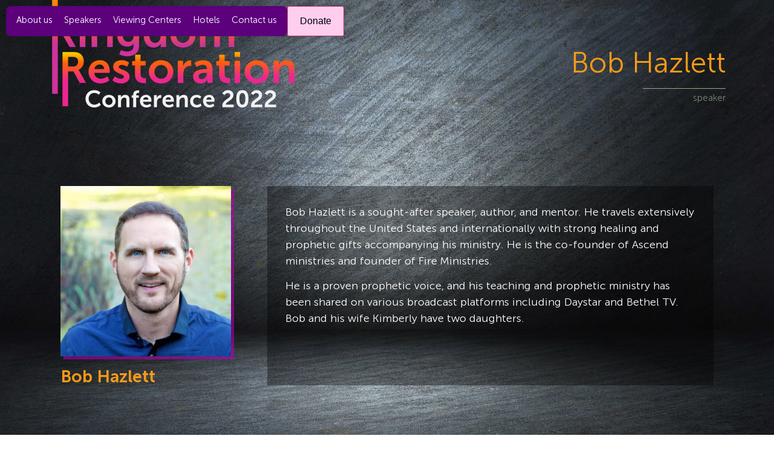

--- FILE ---
content_type: text/html; charset=UTF-8
request_url: https://lapislm.org/bob-hazlett/
body_size: 42563
content:
<!doctype html>
<html lang="en-US">
<head>
	<meta charset="UTF-8">
	<meta name="viewport" content="width=device-width, initial-scale=1">
	<link rel="profile" href="https://gmpg.org/xfn/11">
	<title>Bob Hazlett &#8211; Kingdom Activation Conference</title>
<meta name='robots' content='max-image-preview:large' />
	<style>img:is([sizes="auto" i], [sizes^="auto," i]) { contain-intrinsic-size: 3000px 1500px }</style>
	<link rel='dns-prefetch' href='//www.googletagmanager.com' />
<link rel='dns-prefetch' href='//fonts.googleapis.com' />
<link rel="alternate" type="application/rss+xml" title="Kingdom Activation Conference &raquo; Feed" href="https://lapislm.org/feed/" />
<link rel="alternate" type="application/rss+xml" title="Kingdom Activation Conference &raquo; Comments Feed" href="https://lapislm.org/comments/feed/" />
<link rel='stylesheet' id='formidable-css' href='https://lapislm.org/wp-content/plugins/formidable/css/formidableforms.css?ver=921010' media='all' />
<link rel='stylesheet' id='givewp-campaign-blocks-fonts-css' href='https://fonts.googleapis.com/css2?family=Inter%3Awght%40400%3B500%3B600%3B700&#038;display=swap&#038;ver=6.7.2' media='all' />
<link rel='stylesheet' id='premium-addons-css' href='https://lapislm.org/wp-content/plugins/premium-addons-for-elementor/assets/frontend/min-css/premium-addons.min.css?ver=4.11.30' media='all' />
<link rel='stylesheet' id='quotescollection-block-quotes-css' href='https://lapislm.org/wp-content/plugins/quotes-collection-master/blocks/quotes/style.css?ver=1647329694' media='all' />
<link rel='stylesheet' id='quotescollection-block-random-quote-css' href='https://lapislm.org/wp-content/plugins/quotes-collection-master/blocks/random-quote/style.css?ver=1647329694' media='all' />
<style id='givewp-campaign-comments-block-style-inline-css'>
.givewp-campaign-comment-block-card{display:flex;gap:var(--givewp-spacing-3);padding:var(--givewp-spacing-4) 0}.givewp-campaign-comment-block-card__avatar{align-items:center;border-radius:50%;display:flex;height:40px;justify-content:center;width:40px}.givewp-campaign-comment-block-card__avatar img{align-items:center;border-radius:50%;display:flex;height:auto;justify-content:center;min-width:40px;width:100%}.givewp-campaign-comment-block-card__donor-name{color:var(--givewp-neutral-700);font-size:1rem;font-weight:600;line-height:1.5;margin:0;text-align:left}.givewp-campaign-comment-block-card__details{align-items:center;color:var(--givewp-neutral-400);display:flex;font-size:.875rem;font-weight:500;gap:var(--givewp-spacing-2);height:auto;line-height:1.43;margin:2px 0 var(--givewp-spacing-3) 0;text-align:left}.givewp-campaign-comment-block-card__comment{color:var(--givewp-neutral-700);font-size:1rem;line-height:1.5;margin:0;text-align:left}.givewp-campaign-comment-block-card__read-more{background:none;border:none;color:var(--givewp-blue-500);cursor:pointer;font-size:.875rem;line-height:1.43;outline:none;padding:0}
.givewp-campaign-comments-block-empty-state{align-items:center;background-color:var(--givewp-shades-white);border:1px solid var(--givewp-neutral-50);border-radius:.5rem;display:flex;flex-direction:column;justify-content:center;padding:var(--givewp-spacing-6)}.givewp-campaign-comments-block-empty-state__details{align-items:center;display:flex;flex-direction:column;gap:var(--givewp-spacing-1);justify-content:center;margin:.875rem 0}.givewp-campaign-comments-block-empty-state__title{color:var(--givewp-neutral-700);font-size:1rem;font-weight:500;margin:0}.givewp-campaign-comments-block-empty-state__description{color:var(--givewp-neutral-700);font-size:.875rem;line-height:1.43;margin:0}
.givewp-campaign-comment-block{background-color:var(--givewp-shades-white);display:flex;flex-direction:column;gap:var(--givewp-spacing-2);padding:var(--givewp-spacing-6) 0}.givewp-campaign-comment-block__title{color:var(--givewp-neutral-900);font-size:18px;font-weight:600;line-height:1.56;margin:0;text-align:left}.givewp-campaign-comment-block__cta{align-items:center;background-color:var(--givewp-neutral-50);border-radius:4px;color:var(--giewp-neutral-500);display:flex;font-size:14px;font-weight:600;gap:8px;height:36px;line-height:1.43;margin:0;padding:var(--givewp-spacing-2) var(--givewp-spacing-4);text-align:left}

</style>
<style id='givewp-campaign-cover-block-style-inline-css'>
.givewp-campaign-selector{border:1px solid #e5e7eb;border-radius:5px;box-shadow:0 2px 4px 0 rgba(0,0,0,.05);display:flex;flex-direction:column;gap:20px;padding:40px 24px}.givewp-campaign-selector__label{padding-bottom:16px}.givewp-campaign-selector__select input[type=text]:focus{border-color:transparent;box-shadow:0 0 0 1px transparent;outline:2px solid transparent}.givewp-campaign-selector__logo{align-self:center}.givewp-campaign-selector__open{background:#2271b1;border:none;border-radius:5px;color:#fff;cursor:pointer;padding:.5rem 1rem}.givewp-campaign-selector__submit{background-color:#27ae60;border:0;border-radius:5px;color:#fff;font-weight:700;outline:none;padding:1rem;text-align:center;transition:.2s;width:100%}.givewp-campaign-selector__submit:disabled{background-color:#f3f4f6;color:#9ca0af}.givewp-campaign-selector__submit:hover:not(:disabled){cursor:pointer;filter:brightness(1.2)}
.givewp-campaign-cover-block__button{align-items:center;border:1px solid #2271b1;border-radius:2px;color:#2271b1;display:flex;justify-content:center;margin-bottom:.5rem;min-height:32px;width:100%}.givewp-campaign-cover-block__image{border-radius:2px;display:flex;flex-grow:1;margin-bottom:.5rem;max-height:4.44rem;-o-object-fit:cover;object-fit:cover;width:100%}.givewp-campaign-cover-block__help-text{color:#4b5563;font-size:.75rem;font-stretch:normal;font-style:normal;font-weight:400;letter-spacing:normal;line-height:1.4;text-align:left}.givewp-campaign-cover-block__edit-campaign-link{align-items:center;display:inline-flex;font-size:.75rem;font-stretch:normal;font-style:normal;font-weight:400;gap:.125rem;line-height:1.4}.givewp-campaign-cover-block__edit-campaign-link svg{fill:currentColor;height:1.25rem;width:1.25rem}.givewp-campaign-cover-block-preview__image{align-items:center;display:flex;height:100%;justify-content:center;width:100%}

</style>
<style id='givewp-campaign-donations-style-inline-css'>
.givewp-campaign-donations-block{padding:1.5rem 0}.givewp-campaign-donations-block *{font-family:Inter,sans-serif}.givewp-campaign-donations-block .givewp-campaign-donations-block__header{align-items:center;display:flex;justify-content:space-between;margin-bottom:.5rem}.givewp-campaign-donations-block .givewp-campaign-donations-block__title{color:var(--givewp-neutral-900);font-size:1.125rem;font-weight:600;line-height:1.56;margin:0}.givewp-campaign-donations-block .givewp-campaign-donations-block__donations{display:grid;gap:.5rem;margin:0;padding:0}.givewp-campaign-donations-block .givewp-campaign-donations-block__donation,.givewp-campaign-donations-block .givewp-campaign-donations-block__empty-state{background-color:var(--givewp-shades-white);border:1px solid var(--givewp-neutral-50);border-radius:.5rem;display:flex;padding:1rem}.givewp-campaign-donations-block .givewp-campaign-donations-block__donation{align-items:center;gap:.75rem}.givewp-campaign-donations-block .givewp-campaign-donations-block__donation-icon{align-items:center;display:flex}.givewp-campaign-donations-block .givewp-campaign-donations-block__donation-icon img{border-radius:100%;height:2.5rem;-o-object-fit:cover;object-fit:cover;width:2.5rem}.givewp-campaign-donations-block .givewp-campaign-donations-block__donation-info{display:flex;flex-direction:column;justify-content:center;row-gap:.25rem}.givewp-campaign-donations-block .givewp-campaign-donations-block__donation-description{color:var(--givewp-neutral-500);font-size:1rem;font-weight:500;line-height:1.5;margin:0}.givewp-campaign-donations-block .givewp-campaign-donations-block__donation-description strong{color:var(--givewp-neutral-700);font-weight:600}.givewp-campaign-donations-block .givewp-campaign-donations-block__donation-date{align-items:center;color:var(--givewp-neutral-400);display:flex;font-size:.875rem;font-weight:500;line-height:1.43}.givewp-campaign-donations-block .givewp-campaign-donations-block__donation-ribbon{align-items:center;border-radius:100%;color:#1f2937;display:flex;height:1.25rem;justify-content:center;margin-left:auto;width:1.25rem}.givewp-campaign-donations-block .givewp-campaign-donations-block__donation-ribbon[data-position="1"]{background-color:gold}.givewp-campaign-donations-block .givewp-campaign-donations-block__donation-ribbon[data-position="2"]{background-color:silver}.givewp-campaign-donations-block .givewp-campaign-donations-block__donation-ribbon[data-position="3"]{background-color:#cd7f32;color:#fffaf2}.givewp-campaign-donations-block .givewp-campaign-donations-block__donation-amount{color:var(--givewp-neutral-700);font-size:1.125rem;font-weight:600;line-height:1.56;margin-left:auto}.givewp-campaign-donations-block .givewp-campaign-donations-block__footer{display:flex;justify-content:center;margin-top:.5rem}.givewp-campaign-donations-block .givewp-campaign-donations-block__donate-button button.givewp-donation-form-modal__open,.givewp-campaign-donations-block .givewp-campaign-donations-block__empty-button button.givewp-donation-form-modal__open,.givewp-campaign-donations-block .givewp-campaign-donations-block__load-more-button{background:none;border:1px solid var(--givewp-primary-color);border-radius:.5rem;color:var(--givewp-primary-color)!important;font-size:.875rem;font-weight:600;line-height:1.43;padding:.25rem 1rem!important}.givewp-campaign-donations-block .givewp-campaign-donations-block__donate-button button.givewp-donation-form-modal__open:hover,.givewp-campaign-donations-block .givewp-campaign-donations-block__empty-button button.givewp-donation-form-modal__open:hover,.givewp-campaign-donations-block .givewp-campaign-donations-block__load-more-button:hover{background:var(--givewp-primary-color);color:var(--givewp-shades-white)!important}.givewp-campaign-donations-block .givewp-campaign-donations-block__empty-state{align-items:center;flex-direction:column;padding:1.5rem}.givewp-campaign-donations-block .givewp-campaign-donations-block__empty-description,.givewp-campaign-donations-block .givewp-campaign-donations-block__empty-title{color:var(--givewp-neutral-700);margin:0}.givewp-campaign-donations-block .givewp-campaign-donations-block__empty-title{font-size:1rem;font-weight:500;line-height:1.5}.givewp-campaign-donations-block .givewp-campaign-donations-block__empty-description{font-size:.875rem;line-height:1.43;margin-top:.25rem}.givewp-campaign-donations-block .givewp-campaign-donations-block__empty-icon{color:var(--givewp-secondary-color);margin-bottom:.875rem;order:-1}.givewp-campaign-donations-block .givewp-campaign-donations-block__empty-button{margin-top:.875rem}.givewp-campaign-donations-block .givewp-campaign-donations-block__empty-button button.givewp-donation-form-modal__open{border-radius:.25rem;padding:.5rem 1rem!important}

</style>
<link rel='stylesheet' id='givewp-campaign-donors-style-css' href='https://lapislm.org/wp-content/plugins/give/build/campaignDonorsBlockApp.css?ver=1.0.0' media='all' />
<style id='givewp-campaign-form-style-inline-css'>
.givewp-donation-form-modal{outline:none;overflow-y:scroll;padding:1rem;width:100%}.givewp-donation-form-modal[data-entering=true]{animation:modal-fade .3s,modal-zoom .6s}@keyframes modal-fade{0%{opacity:0}to{opacity:1}}@keyframes modal-zoom{0%{transform:scale(.8)}to{transform:scale(1)}}.givewp-donation-form-modal__overlay{align-items:center;background:rgba(0,0,0,.7);display:flex;flex-direction:column;height:var(--visual-viewport-height);justify-content:center;left:0;position:fixed;top:0;width:100vw;z-index:100}.givewp-donation-form-modal__overlay[data-loading=true]{display:none}.givewp-donation-form-modal__overlay[data-entering=true]{animation:modal-fade .3s}.givewp-donation-form-modal__overlay[data-exiting=true]{animation:modal-fade .15s ease-in reverse}.givewp-donation-form-modal__open__spinner{left:50%;line-height:1;position:absolute;top:50%;transform:translate(-50%,-50%);z-index:100}.givewp-donation-form-modal__open{position:relative}.givewp-donation-form-modal__close{background:#e7e8ed;border:1px solid transparent;border-radius:50%;cursor:pointer;display:flex;padding:.75rem;position:fixed;right:25px;top:25px;transition:.2s;width:-moz-fit-content;width:fit-content;z-index:999}.givewp-donation-form-modal__close svg{height:1rem;width:1rem}.givewp-donation-form-modal__close:active,.givewp-donation-form-modal__close:focus,.givewp-donation-form-modal__close:hover{background-color:#caccd7;border:1px solid #caccd7}.admin-bar .givewp-donation-form-modal{margin-top:32px}.admin-bar .givewp-donation-form-modal__close{top:57px}
.givewp-entity-selector{border:1px solid #e5e7eb;border-radius:5px;box-shadow:0 2px 4px 0 rgba(0,0,0,.05);display:flex;flex-direction:column;gap:20px;padding:40px 24px}.givewp-entity-selector__label{padding-bottom:16px}.givewp-entity-selector__select input[type=text]:focus{border-color:transparent;box-shadow:0 0 0 1px transparent;outline:2px solid transparent}.givewp-entity-selector__logo{align-self:center}.givewp-entity-selector__open{background:#2271b1;border:none;border-radius:5px;color:#fff;cursor:pointer;padding:.5rem 1rem}.givewp-entity-selector__submit{background-color:#27ae60;border:0;border-radius:5px;color:#fff;font-weight:700;outline:none;padding:1rem;text-align:center;transition:.2s;width:100%}.givewp-entity-selector__submit:disabled{background-color:#f3f4f6;color:#9ca0af}.givewp-entity-selector__submit:hover:not(:disabled){cursor:pointer;filter:brightness(1.2)}
.givewp-campaign-selector{border:1px solid #e5e7eb;border-radius:5px;box-shadow:0 2px 4px 0 rgba(0,0,0,.05);display:flex;flex-direction:column;gap:20px;padding:40px 24px}.givewp-campaign-selector__label{padding-bottom:16px}.givewp-campaign-selector__select input[type=text]:focus{border-color:transparent;box-shadow:0 0 0 1px transparent;outline:2px solid transparent}.givewp-campaign-selector__logo{align-self:center}.givewp-campaign-selector__open{background:#2271b1;border:none;border-radius:5px;color:#fff;cursor:pointer;padding:.5rem 1rem}.givewp-campaign-selector__submit{background-color:#27ae60;border:0;border-radius:5px;color:#fff;font-weight:700;outline:none;padding:1rem;text-align:center;transition:.2s;width:100%}.givewp-campaign-selector__submit:disabled{background-color:#f3f4f6;color:#9ca0af}.givewp-campaign-selector__submit:hover:not(:disabled){cursor:pointer;filter:brightness(1.2)}
.givewp-donation-form-link,.givewp-donation-form-modal__open{background:var(--givewp-primary-color,#2271b1);border:none;border-radius:5px;color:#fff;cursor:pointer;font-family:-apple-system,BlinkMacSystemFont,Segoe UI,Roboto,Oxygen-Sans,Ubuntu,Cantarell,Helvetica Neue,sans-serif;font-size:1rem;font-weight:500!important;line-height:1.5;padding:.75rem 1.25rem!important;text-decoration:none!important;transition:all .2s ease;width:100%}.givewp-donation-form-link:active,.givewp-donation-form-link:focus,.givewp-donation-form-link:focus-visible,.givewp-donation-form-link:hover,.givewp-donation-form-modal__open:active,.givewp-donation-form-modal__open:focus,.givewp-donation-form-modal__open:focus-visible,.givewp-donation-form-modal__open:hover{background-color:color-mix(in srgb,var(--givewp-primary-color,#2271b1),#000 20%)}.components-input-control__label{width:100%}.wp-block-givewp-campaign-form{position:relative}.wp-block-givewp-campaign-form form[id*=give-form] #give-gateway-radio-list>li input[type=radio]{display:inline-block}.wp-block-givewp-campaign-form iframe{pointer-events:none;width:100%!important}.give-change-donation-form-btn svg{margin-top:3px}.givewp-default-form-toggle{margin-top:var(--givewp-spacing-4)}

</style>
<style id='givewp-campaign-goal-style-inline-css'>
.givewp-campaign-goal{display:flex;flex-direction:column;gap:.5rem;padding-bottom:1rem}.givewp-campaign-goal__container{display:flex;flex-direction:row;justify-content:space-between}.givewp-campaign-goal__container-item{display:flex;flex-direction:column;gap:.2rem}.givewp-campaign-goal__container-item span{color:var(--givewp-neutral-500);font-size:12px;font-weight:600;letter-spacing:.48px;line-height:1.5;text-transform:uppercase}.givewp-campaign-goal__container-item strong{color:var(--givewp-neutral-900);font-size:20px;font-weight:600;line-height:1.6}.givewp-campaign-goal__progress-bar{display:flex}.givewp-campaign-goal__progress-bar-container{background-color:#f2f2f2;border-radius:14px;box-shadow:inset 0 1px 4px 0 rgba(0,0,0,.09);display:flex;flex-grow:1;height:8px}.givewp-campaign-goal__progress-bar-progress{background:var(--givewp-secondary-color,#2d802f);border-radius:14px;box-shadow:inset 0 1px 4px 0 rgba(0,0,0,.09);display:flex;height:8px}

</style>
<style id='givewp-campaign-stats-block-style-inline-css'>
.givewp-campaign-stats-block span{color:var(--givewp-neutral-500);display:block;font-size:12px;font-weight:600;letter-spacing:.48px;line-height:1.5;margin-bottom:2px;text-align:left;text-transform:uppercase}.givewp-campaign-stats-block strong{color:var(--givewp-neutral-900);font-size:20px;font-weight:600;letter-spacing:normal;line-height:1.6}

</style>
<style id='givewp-campaign-donate-button-style-inline-css'>
.givewp-donation-form-link,.givewp-donation-form-modal__open{background:var(--givewp-primary-color,#2271b1);border:none;border-radius:5px;color:#fff;cursor:pointer;font-family:-apple-system,BlinkMacSystemFont,Segoe UI,Roboto,Oxygen-Sans,Ubuntu,Cantarell,Helvetica Neue,sans-serif;font-size:1rem;font-weight:500!important;line-height:1.5;padding:.75rem 1.25rem!important;text-decoration:none!important;transition:all .2s ease;width:100%}.givewp-donation-form-link:active,.givewp-donation-form-link:focus,.givewp-donation-form-link:focus-visible,.givewp-donation-form-link:hover,.givewp-donation-form-modal__open:active,.givewp-donation-form-modal__open:focus,.givewp-donation-form-modal__open:focus-visible,.givewp-donation-form-modal__open:hover{background-color:color-mix(in srgb,var(--givewp-primary-color,#2271b1),#000 20%)}.give-change-donation-form-btn svg{margin-top:3px}.givewp-default-form-toggle{margin-top:var(--givewp-spacing-4)}

</style>
<style id='global-styles-inline-css'>
:root{--wp--preset--aspect-ratio--square: 1;--wp--preset--aspect-ratio--4-3: 4/3;--wp--preset--aspect-ratio--3-4: 3/4;--wp--preset--aspect-ratio--3-2: 3/2;--wp--preset--aspect-ratio--2-3: 2/3;--wp--preset--aspect-ratio--16-9: 16/9;--wp--preset--aspect-ratio--9-16: 9/16;--wp--preset--color--black: #000000;--wp--preset--color--cyan-bluish-gray: #abb8c3;--wp--preset--color--white: #ffffff;--wp--preset--color--pale-pink: #f78da7;--wp--preset--color--vivid-red: #cf2e2e;--wp--preset--color--luminous-vivid-orange: #ff6900;--wp--preset--color--luminous-vivid-amber: #fcb900;--wp--preset--color--light-green-cyan: #7bdcb5;--wp--preset--color--vivid-green-cyan: #00d084;--wp--preset--color--pale-cyan-blue: #8ed1fc;--wp--preset--color--vivid-cyan-blue: #0693e3;--wp--preset--color--vivid-purple: #9b51e0;--wp--preset--gradient--vivid-cyan-blue-to-vivid-purple: linear-gradient(135deg,rgba(6,147,227,1) 0%,rgb(155,81,224) 100%);--wp--preset--gradient--light-green-cyan-to-vivid-green-cyan: linear-gradient(135deg,rgb(122,220,180) 0%,rgb(0,208,130) 100%);--wp--preset--gradient--luminous-vivid-amber-to-luminous-vivid-orange: linear-gradient(135deg,rgba(252,185,0,1) 0%,rgba(255,105,0,1) 100%);--wp--preset--gradient--luminous-vivid-orange-to-vivid-red: linear-gradient(135deg,rgba(255,105,0,1) 0%,rgb(207,46,46) 100%);--wp--preset--gradient--very-light-gray-to-cyan-bluish-gray: linear-gradient(135deg,rgb(238,238,238) 0%,rgb(169,184,195) 100%);--wp--preset--gradient--cool-to-warm-spectrum: linear-gradient(135deg,rgb(74,234,220) 0%,rgb(151,120,209) 20%,rgb(207,42,186) 40%,rgb(238,44,130) 60%,rgb(251,105,98) 80%,rgb(254,248,76) 100%);--wp--preset--gradient--blush-light-purple: linear-gradient(135deg,rgb(255,206,236) 0%,rgb(152,150,240) 100%);--wp--preset--gradient--blush-bordeaux: linear-gradient(135deg,rgb(254,205,165) 0%,rgb(254,45,45) 50%,rgb(107,0,62) 100%);--wp--preset--gradient--luminous-dusk: linear-gradient(135deg,rgb(255,203,112) 0%,rgb(199,81,192) 50%,rgb(65,88,208) 100%);--wp--preset--gradient--pale-ocean: linear-gradient(135deg,rgb(255,245,203) 0%,rgb(182,227,212) 50%,rgb(51,167,181) 100%);--wp--preset--gradient--electric-grass: linear-gradient(135deg,rgb(202,248,128) 0%,rgb(113,206,126) 100%);--wp--preset--gradient--midnight: linear-gradient(135deg,rgb(2,3,129) 0%,rgb(40,116,252) 100%);--wp--preset--font-size--small: 13px;--wp--preset--font-size--medium: 20px;--wp--preset--font-size--large: 36px;--wp--preset--font-size--x-large: 42px;--wp--preset--spacing--20: 0.44rem;--wp--preset--spacing--30: 0.67rem;--wp--preset--spacing--40: 1rem;--wp--preset--spacing--50: 1.5rem;--wp--preset--spacing--60: 2.25rem;--wp--preset--spacing--70: 3.38rem;--wp--preset--spacing--80: 5.06rem;--wp--preset--shadow--natural: 6px 6px 9px rgba(0, 0, 0, 0.2);--wp--preset--shadow--deep: 12px 12px 50px rgba(0, 0, 0, 0.4);--wp--preset--shadow--sharp: 6px 6px 0px rgba(0, 0, 0, 0.2);--wp--preset--shadow--outlined: 6px 6px 0px -3px rgba(255, 255, 255, 1), 6px 6px rgba(0, 0, 0, 1);--wp--preset--shadow--crisp: 6px 6px 0px rgba(0, 0, 0, 1);}:root { --wp--style--global--content-size: 800px;--wp--style--global--wide-size: 1200px; }:where(body) { margin: 0; }.wp-site-blocks > .alignleft { float: left; margin-right: 2em; }.wp-site-blocks > .alignright { float: right; margin-left: 2em; }.wp-site-blocks > .aligncenter { justify-content: center; margin-left: auto; margin-right: auto; }:where(.wp-site-blocks) > * { margin-block-start: 24px; margin-block-end: 0; }:where(.wp-site-blocks) > :first-child { margin-block-start: 0; }:where(.wp-site-blocks) > :last-child { margin-block-end: 0; }:root { --wp--style--block-gap: 24px; }:root :where(.is-layout-flow) > :first-child{margin-block-start: 0;}:root :where(.is-layout-flow) > :last-child{margin-block-end: 0;}:root :where(.is-layout-flow) > *{margin-block-start: 24px;margin-block-end: 0;}:root :where(.is-layout-constrained) > :first-child{margin-block-start: 0;}:root :where(.is-layout-constrained) > :last-child{margin-block-end: 0;}:root :where(.is-layout-constrained) > *{margin-block-start: 24px;margin-block-end: 0;}:root :where(.is-layout-flex){gap: 24px;}:root :where(.is-layout-grid){gap: 24px;}.is-layout-flow > .alignleft{float: left;margin-inline-start: 0;margin-inline-end: 2em;}.is-layout-flow > .alignright{float: right;margin-inline-start: 2em;margin-inline-end: 0;}.is-layout-flow > .aligncenter{margin-left: auto !important;margin-right: auto !important;}.is-layout-constrained > .alignleft{float: left;margin-inline-start: 0;margin-inline-end: 2em;}.is-layout-constrained > .alignright{float: right;margin-inline-start: 2em;margin-inline-end: 0;}.is-layout-constrained > .aligncenter{margin-left: auto !important;margin-right: auto !important;}.is-layout-constrained > :where(:not(.alignleft):not(.alignright):not(.alignfull)){max-width: var(--wp--style--global--content-size);margin-left: auto !important;margin-right: auto !important;}.is-layout-constrained > .alignwide{max-width: var(--wp--style--global--wide-size);}body .is-layout-flex{display: flex;}.is-layout-flex{flex-wrap: wrap;align-items: center;}.is-layout-flex > :is(*, div){margin: 0;}body .is-layout-grid{display: grid;}.is-layout-grid > :is(*, div){margin: 0;}body{padding-top: 0px;padding-right: 0px;padding-bottom: 0px;padding-left: 0px;}a:where(:not(.wp-element-button)){text-decoration: underline;}:root :where(.wp-element-button, .wp-block-button__link){background-color: #32373c;border-width: 0;color: #fff;font-family: inherit;font-size: inherit;line-height: inherit;padding: calc(0.667em + 2px) calc(1.333em + 2px);text-decoration: none;}.has-black-color{color: var(--wp--preset--color--black) !important;}.has-cyan-bluish-gray-color{color: var(--wp--preset--color--cyan-bluish-gray) !important;}.has-white-color{color: var(--wp--preset--color--white) !important;}.has-pale-pink-color{color: var(--wp--preset--color--pale-pink) !important;}.has-vivid-red-color{color: var(--wp--preset--color--vivid-red) !important;}.has-luminous-vivid-orange-color{color: var(--wp--preset--color--luminous-vivid-orange) !important;}.has-luminous-vivid-amber-color{color: var(--wp--preset--color--luminous-vivid-amber) !important;}.has-light-green-cyan-color{color: var(--wp--preset--color--light-green-cyan) !important;}.has-vivid-green-cyan-color{color: var(--wp--preset--color--vivid-green-cyan) !important;}.has-pale-cyan-blue-color{color: var(--wp--preset--color--pale-cyan-blue) !important;}.has-vivid-cyan-blue-color{color: var(--wp--preset--color--vivid-cyan-blue) !important;}.has-vivid-purple-color{color: var(--wp--preset--color--vivid-purple) !important;}.has-black-background-color{background-color: var(--wp--preset--color--black) !important;}.has-cyan-bluish-gray-background-color{background-color: var(--wp--preset--color--cyan-bluish-gray) !important;}.has-white-background-color{background-color: var(--wp--preset--color--white) !important;}.has-pale-pink-background-color{background-color: var(--wp--preset--color--pale-pink) !important;}.has-vivid-red-background-color{background-color: var(--wp--preset--color--vivid-red) !important;}.has-luminous-vivid-orange-background-color{background-color: var(--wp--preset--color--luminous-vivid-orange) !important;}.has-luminous-vivid-amber-background-color{background-color: var(--wp--preset--color--luminous-vivid-amber) !important;}.has-light-green-cyan-background-color{background-color: var(--wp--preset--color--light-green-cyan) !important;}.has-vivid-green-cyan-background-color{background-color: var(--wp--preset--color--vivid-green-cyan) !important;}.has-pale-cyan-blue-background-color{background-color: var(--wp--preset--color--pale-cyan-blue) !important;}.has-vivid-cyan-blue-background-color{background-color: var(--wp--preset--color--vivid-cyan-blue) !important;}.has-vivid-purple-background-color{background-color: var(--wp--preset--color--vivid-purple) !important;}.has-black-border-color{border-color: var(--wp--preset--color--black) !important;}.has-cyan-bluish-gray-border-color{border-color: var(--wp--preset--color--cyan-bluish-gray) !important;}.has-white-border-color{border-color: var(--wp--preset--color--white) !important;}.has-pale-pink-border-color{border-color: var(--wp--preset--color--pale-pink) !important;}.has-vivid-red-border-color{border-color: var(--wp--preset--color--vivid-red) !important;}.has-luminous-vivid-orange-border-color{border-color: var(--wp--preset--color--luminous-vivid-orange) !important;}.has-luminous-vivid-amber-border-color{border-color: var(--wp--preset--color--luminous-vivid-amber) !important;}.has-light-green-cyan-border-color{border-color: var(--wp--preset--color--light-green-cyan) !important;}.has-vivid-green-cyan-border-color{border-color: var(--wp--preset--color--vivid-green-cyan) !important;}.has-pale-cyan-blue-border-color{border-color: var(--wp--preset--color--pale-cyan-blue) !important;}.has-vivid-cyan-blue-border-color{border-color: var(--wp--preset--color--vivid-cyan-blue) !important;}.has-vivid-purple-border-color{border-color: var(--wp--preset--color--vivid-purple) !important;}.has-vivid-cyan-blue-to-vivid-purple-gradient-background{background: var(--wp--preset--gradient--vivid-cyan-blue-to-vivid-purple) !important;}.has-light-green-cyan-to-vivid-green-cyan-gradient-background{background: var(--wp--preset--gradient--light-green-cyan-to-vivid-green-cyan) !important;}.has-luminous-vivid-amber-to-luminous-vivid-orange-gradient-background{background: var(--wp--preset--gradient--luminous-vivid-amber-to-luminous-vivid-orange) !important;}.has-luminous-vivid-orange-to-vivid-red-gradient-background{background: var(--wp--preset--gradient--luminous-vivid-orange-to-vivid-red) !important;}.has-very-light-gray-to-cyan-bluish-gray-gradient-background{background: var(--wp--preset--gradient--very-light-gray-to-cyan-bluish-gray) !important;}.has-cool-to-warm-spectrum-gradient-background{background: var(--wp--preset--gradient--cool-to-warm-spectrum) !important;}.has-blush-light-purple-gradient-background{background: var(--wp--preset--gradient--blush-light-purple) !important;}.has-blush-bordeaux-gradient-background{background: var(--wp--preset--gradient--blush-bordeaux) !important;}.has-luminous-dusk-gradient-background{background: var(--wp--preset--gradient--luminous-dusk) !important;}.has-pale-ocean-gradient-background{background: var(--wp--preset--gradient--pale-ocean) !important;}.has-electric-grass-gradient-background{background: var(--wp--preset--gradient--electric-grass) !important;}.has-midnight-gradient-background{background: var(--wp--preset--gradient--midnight) !important;}.has-small-font-size{font-size: var(--wp--preset--font-size--small) !important;}.has-medium-font-size{font-size: var(--wp--preset--font-size--medium) !important;}.has-large-font-size{font-size: var(--wp--preset--font-size--large) !important;}.has-x-large-font-size{font-size: var(--wp--preset--font-size--x-large) !important;}
:root :where(.wp-block-pullquote){font-size: 1.5em;line-height: 1.6;}
</style>
<link rel='stylesheet' id='paystack-give-css' href='https://lapislm.org/wp-content/plugins/paystack-for-give/public/css/paystack-give-public.css?ver=2.0.3' media='all' />
<link rel='stylesheet' id='give-styles-css' href='https://lapislm.org/wp-content/plugins/give/build/assets/dist/css/give.css?ver=4.7.0' media='all' />
<link rel='stylesheet' id='give-donation-summary-style-frontend-css' href='https://lapislm.org/wp-content/plugins/give/build/assets/dist/css/give-donation-summary.css?ver=4.7.0' media='all' />
<link rel='stylesheet' id='givewp-design-system-foundation-css' href='https://lapislm.org/wp-content/plugins/give/build/assets/dist/css/design-system/foundation.css?ver=1.2.0' media='all' />
<link rel='stylesheet' id='give-currency-switcher-style-css' href='https://lapislm.org/wp-content/plugins/give-currency-switcher/assets/css/give-currency-switcher-frontend.min.css?ver=1.5.1' media='all' />
<link rel='stylesheet' id='quotescollection-css' href='https://lapislm.org/wp-content/plugins/quotes-collection-master/css/quotes-collection.css?ver=2.5.2' media='all' />
<link rel='stylesheet' id='hello-elementor-css' href='https://lapislm.org/wp-content/themes/hello-elementor/assets/css/reset.css?ver=3.4.4' media='all' />
<link rel='stylesheet' id='hello-elementor-theme-style-css' href='https://lapislm.org/wp-content/themes/hello-elementor/assets/css/theme.css?ver=3.4.4' media='all' />
<link rel='stylesheet' id='hello-elementor-header-footer-css' href='https://lapislm.org/wp-content/themes/hello-elementor/assets/css/header-footer.css?ver=3.4.4' media='all' />
<link rel='stylesheet' id='elementor-frontend-css' href='https://lapislm.org/wp-content/plugins/elementor/assets/css/frontend.min.css?ver=3.31.3' media='all' />
<style id='elementor-frontend-inline-css'>
.elementor-kit-5{--e-global-color-primary:#CF329C;--e-global-color-secondary:#98A886;--e-global-color-text:#FFFFFF;--e-global-color-accent:#363457;--e-global-color-585759d:#465C69;--e-global-color-94c5f21:#F89B15;--e-global-color-b229a6d:#FFFFFF;--e-global-color-d95650d:#000000;--e-global-color-180f0fa:#5C007C;--e-global-color-824f427:#340525;--e-global-color-a0f9017:#04acf4;--e-global-color-8c3d096:#fc0404;--e-global-color-ddd3159:#23062CCC;--e-global-color-3305547:#5A001EF5;--e-global-color-cc7daa4:#02FBFB;--e-global-color-1b53e14:#2796B8;--e-global-color-63d84c7:#0E0D59;--e-global-color-df56cfb:#FF7FD5;--e-global-color-b30afc2:#0E0D59;--e-global-color-297ac90:#FFE5F6;--e-global-color-8a4e9b8:#D9F4FF;--e-global-color-256153f:#D9E7FF;--e-global-color-660efa8:#FFF0DA;--e-global-color-b89aa33:#4A72B5;--e-global-color-a7c8214:#0200B5;--e-global-color-cffc493:#EDFAFF;--e-global-typography-primary-font-family:"Museo San";--e-global-typography-primary-font-size:64px;--e-global-typography-primary-font-weight:bold;--e-global-typography-secondary-font-family:"Museo San";--e-global-typography-secondary-font-weight:400;--e-global-typography-text-font-family:"Museo San";--e-global-typography-text-font-weight:400;--e-global-typography-accent-font-family:"Open Sans";--e-global-typography-accent-font-weight:100;--e-global-typography-accent-font-style:italic;}.elementor-kit-5 e-page-transition{background-color:#FFBC7D;}.elementor-section.elementor-section-boxed > .elementor-container{max-width:1140px;}.e-con{--container-max-width:1140px;}.elementor-widget:not(:last-child){margin-block-end:20px;}.elementor-element{--widgets-spacing:20px 20px;--widgets-spacing-row:20px;--widgets-spacing-column:20px;}{}h1.entry-title{display:var(--page-title-display);}.site-header .site-branding{flex-direction:column;align-items:stretch;}.site-header{padding-inline-end:0px;padding-inline-start:0px;}.site-footer .site-branding{flex-direction:column;align-items:stretch;}@media(max-width:1024px){.elementor-section.elementor-section-boxed > .elementor-container{max-width:1024px;}.e-con{--container-max-width:1024px;}}@media(max-width:767px){.elementor-section.elementor-section-boxed > .elementor-container{max-width:767px;}.e-con{--container-max-width:767px;}}/* Start Custom Fonts CSS */@font-face {
	font-family: 'Museo San';
	font-style: normal;
	font-weight: 100;
	font-display: auto;
	src: url('http://lapislm.org/wp-content/uploads/2022/03/MuseoSans-100.ttf') format('truetype');
}
@font-face {
	font-family: 'Museo San';
	font-style: normal;
	font-weight: 300;
	font-display: auto;
	src: url('http://lapislm.org/wp-content/uploads/2022/03/MuseoSans-300.ttf') format('truetype');
}
@font-face {
	font-family: 'Museo San';
	font-style: normal;
	font-weight: 500;
	font-display: auto;
	src: url('http://lapislm.org/wp-content/uploads/2022/03/MuseoSans_500.ttf') format('truetype');
}
@font-face {
	font-family: 'Museo San';
	font-style: normal;
	font-weight: 700;
	font-display: auto;
	src: url('http://lapislm.org/wp-content/uploads/2022/03/MuseoSans_700.ttf') format('truetype');
}
/* End Custom Fonts CSS */
/* Start Custom Fonts CSS */@font-face {
	font-family: 'Open Sans';
	font-style: normal;
	font-weight: 300;
	font-display: auto;
	src: url('http://lapislm.org/wp-content/uploads/2022/02/OpenSans-Regular.ttf') format('truetype');
}
@font-face {
	font-family: 'Open Sans';
	font-style: normal;
	font-weight: bold;
	font-display: auto;
	src: url('http://lapislm.org/wp-content/uploads/2022/02/OpenSans-Bold.ttf') format('truetype');
}
@font-face {
	font-family: 'Open Sans';
	font-style: italic;
	font-weight: bold;
	font-display: auto;
	src: url('http://lapislm.org/wp-content/uploads/2022/02/OpenSans-BoldItalic.ttf') format('truetype');
}
@font-face {
	font-family: 'Open Sans';
	font-style: italic;
	font-weight: normal;
	font-display: auto;
	src: url('http://lapislm.org/wp-content/uploads/2022/02/OpenSans-Italic.ttf') format('truetype');
}
@font-face {
	font-family: 'Open Sans';
	font-style: normal;
	font-weight: 100;
	font-display: auto;
	src: url('http://lapislm.org/wp-content/uploads/2022/02/OpenSans-Light.ttf') format('truetype');
}
@font-face {
	font-family: 'Open Sans';
	font-style: italic;
	font-weight: 100;
	font-display: auto;
	src: url('http://lapislm.org/wp-content/uploads/2022/02/OpenSans-LightItalic.ttf') format('truetype');
}
@font-face {
	font-family: 'Open Sans';
	font-style: normal;
	font-weight: 800;
	font-display: auto;
	src: url('http://lapislm.org/wp-content/uploads/2022/02/OpenSans-ExtraBold.ttf') format('truetype');
}
@font-face {
	font-family: 'Open Sans';
	font-style: italic;
	font-weight: 900;
	font-display: auto;
	src: url('http://lapislm.org/wp-content/uploads/2022/02/OpenSans-ExtraBoldItalic.ttf') format('truetype');
}
@font-face {
	font-family: 'Open Sans';
	font-style: normal;
	font-weight: 400;
	font-display: auto;
	src: url('http://lapislm.org/wp-content/uploads/2022/02/OpenSans-Semibold.ttf') format('truetype');
}
@font-face {
	font-family: 'Open Sans';
	font-style: normal;
	font-weight: 400;
	font-display: auto;
	src: url('http://lapislm.org/wp-content/uploads/2022/02/OpenSans-SemiboldItalic.ttf') format('truetype');
}
/* End Custom Fonts CSS */
.elementor-397 .elementor-element.elementor-element-f133715 > .elementor-container > .elementor-column > .elementor-widget-wrap{align-content:flex-end;align-items:flex-end;}.elementor-397 .elementor-element.elementor-element-f133715 > .elementor-background-overlay{background-color:#2E011F;opacity:0.75;}.elementor-397 .elementor-element.elementor-element-f133715 > .elementor-container{min-height:200px;}.elementor-bc-flex-widget .elementor-397 .elementor-element.elementor-element-e84adba.elementor-column .elementor-widget-wrap{align-items:center;}.elementor-397 .elementor-element.elementor-element-e84adba.elementor-column.elementor-element[data-element_type="column"] > .elementor-widget-wrap.elementor-element-populated{align-content:center;align-items:center;}.elementor-397 .elementor-element.elementor-element-e84adba.elementor-column > .elementor-widget-wrap{justify-content:space-between;}.elementor-397 .elementor-element.elementor-element-e84adba > .elementor-element-populated{padding:20px 0px 20px 10px;}.elementor-widget-image .widget-image-caption{color:var( --e-global-color-text );font-family:var( --e-global-typography-text-font-family ), Sans-serif;font-weight:var( --e-global-typography-text-font-weight );}.elementor-397 .elementor-element.elementor-element-d5f5de6{width:auto;max-width:auto;}.elementor-bc-flex-widget .elementor-397 .elementor-element.elementor-element-8b24c0e.elementor-column .elementor-widget-wrap{align-items:flex-end;}.elementor-397 .elementor-element.elementor-element-8b24c0e.elementor-column.elementor-element[data-element_type="column"] > .elementor-widget-wrap.elementor-element-populated{align-content:flex-end;align-items:flex-end;}.elementor-397 .elementor-element.elementor-element-8b24c0e.elementor-column > .elementor-widget-wrap{justify-content:flex-end;}.elementor-397 .elementor-element.elementor-element-8b24c0e > .elementor-widget-wrap > .elementor-widget:not(.elementor-widget__width-auto):not(.elementor-widget__width-initial):not(:last-child):not(.elementor-absolute){margin-bottom:0px;}.elementor-widget-heading .elementor-heading-title{font-family:var( --e-global-typography-primary-font-family ), Sans-serif;font-size:var( --e-global-typography-primary-font-size );font-weight:var( --e-global-typography-primary-font-weight );color:var( --e-global-color-primary );}.elementor-397 .elementor-element.elementor-element-566976b{text-align:right;}.elementor-397 .elementor-element.elementor-element-566976b .elementor-heading-title{font-family:"Museo San", Sans-serif;font-size:48px;font-weight:300;color:var( --e-global-color-94c5f21 );}.elementor-widget-divider{--divider-color:var( --e-global-color-secondary );}.elementor-widget-divider .elementor-divider__text{color:var( --e-global-color-secondary );font-family:var( --e-global-typography-secondary-font-family ), Sans-serif;font-weight:var( --e-global-typography-secondary-font-weight );}.elementor-widget-divider.elementor-view-stacked .elementor-icon{background-color:var( --e-global-color-secondary );}.elementor-widget-divider.elementor-view-framed .elementor-icon, .elementor-widget-divider.elementor-view-default .elementor-icon{color:var( --e-global-color-secondary );border-color:var( --e-global-color-secondary );}.elementor-widget-divider.elementor-view-framed .elementor-icon, .elementor-widget-divider.elementor-view-default .elementor-icon svg{fill:var( --e-global-color-secondary );}.elementor-397 .elementor-element.elementor-element-c10620b{--divider-border-style:solid;--divider-color:var( --e-global-color-secondary );--divider-border-width:1px;}.elementor-397 .elementor-element.elementor-element-c10620b > .elementor-widget-container{margin:15px 0px 0px 0px;padding:0px 0px 0px 0px;}.elementor-397 .elementor-element.elementor-element-c10620b .elementor-divider-separator{width:25%;margin:0 auto;margin-right:0;}.elementor-397 .elementor-element.elementor-element-c10620b .elementor-divider{text-align:right;padding-block-start:3px;padding-block-end:3px;}.elementor-widget-text-editor{font-family:var( --e-global-typography-text-font-family ), Sans-serif;font-weight:var( --e-global-typography-text-font-weight );color:var( --e-global-color-text );}.elementor-widget-text-editor.elementor-drop-cap-view-stacked .elementor-drop-cap{background-color:var( --e-global-color-primary );}.elementor-widget-text-editor.elementor-drop-cap-view-framed .elementor-drop-cap, .elementor-widget-text-editor.elementor-drop-cap-view-default .elementor-drop-cap{color:var( --e-global-color-primary );border-color:var( --e-global-color-primary );}.elementor-397 .elementor-element.elementor-element-ff1c4d5{text-align:right;font-family:"Museo San", Sans-serif;font-weight:200;color:var( --e-global-color-secondary );}.elementor-397 .elementor-element.elementor-element-22013d0 > .elementor-container > .elementor-column > .elementor-widget-wrap{align-content:flex-start;align-items:flex-start;}.elementor-397 .elementor-element.elementor-element-22013d0 > .elementor-background-overlay{background-color:var( --e-global-color-d95650d );opacity:0.6;}.elementor-397 .elementor-element.elementor-element-22013d0{padding:80px 0px 80px 0px;}.elementor-397 .elementor-element.elementor-element-e94c69d > .elementor-element-populated{margin:20px 20px 20px 20px;--e-column-margin-right:20px;--e-column-margin-left:20px;}.elementor-397 .elementor-element.elementor-element-56262df img{box-shadow:5px 5px 0px 0px rgba(178.91867742123816, 0, 179.69998168945312, 0.58);}.elementor-397 .elementor-element.elementor-element-ef37c3c .elementor-heading-title{font-family:"Museo San", Sans-serif;font-size:28px;font-weight:600;color:#F89B15;}.elementor-397 .elementor-element.elementor-element-46203a2:not(.elementor-motion-effects-element-type-background) > .elementor-widget-wrap, .elementor-397 .elementor-element.elementor-element-46203a2 > .elementor-widget-wrap > .elementor-motion-effects-container > .elementor-motion-effects-layer{background-color:#00000063;}.elementor-397 .elementor-element.elementor-element-46203a2 > .elementor-element-populated, .elementor-397 .elementor-element.elementor-element-46203a2 > .elementor-element-populated > .elementor-background-overlay, .elementor-397 .elementor-element.elementor-element-46203a2 > .elementor-background-slideshow{border-radius:0.5px 0.5px 0.5px 0.5px;}.elementor-397 .elementor-element.elementor-element-46203a2 > .elementor-element-populated{transition:background 0.3s, border 0.3s, border-radius 0.3s, box-shadow 0.3s;margin:30px 30px 30px 30px;--e-column-margin-right:30px;--e-column-margin-left:30px;padding:30px 30px 30px 30px;}.elementor-397 .elementor-element.elementor-element-46203a2 > .elementor-element-populated > .elementor-background-overlay{transition:background 0.3s, border-radius 0.3s, opacity 0.3s;}.elementor-397 .elementor-element.elementor-element-16d0ba3{font-family:"Museo San", Sans-serif;font-size:18px;font-weight:300;color:var( --e-global-color-b229a6d );}.elementor-397 .elementor-element.elementor-element-77d843f > .elementor-container > .elementor-column > .elementor-widget-wrap{align-content:flex-start;align-items:flex-start;}.elementor-397 .elementor-element.elementor-element-77d843f:not(.elementor-motion-effects-element-type-background), .elementor-397 .elementor-element.elementor-element-77d843f > .elementor-motion-effects-container > .elementor-motion-effects-layer{background-color:transparent;background-image:linear-gradient(180deg, #00000000 70%, var( --e-global-color-primary ) 69%);}.elementor-397 .elementor-element.elementor-element-77d843f > .elementor-background-overlay{background-color:var( --e-global-color-d95650d );opacity:0.6;transition:background 0.3s, border-radius 0.3s, opacity 0.3s;}.elementor-397 .elementor-element.elementor-element-77d843f{transition:background 0.3s, border 0.3s, border-radius 0.3s, box-shadow 0.3s;padding:0px 0px 0px 0px;}.elementor-397 .elementor-element.elementor-element-98410fe > .elementor-element-populated{transition:background 0.3s, border 0.3s, border-radius 0.3s, box-shadow 0.3s;margin:20px 20px 20px 20px;--e-column-margin-right:20px;--e-column-margin-left:20px;}.elementor-397 .elementor-element.elementor-element-98410fe > .elementor-element-populated > .elementor-background-overlay{transition:background 0.3s, border-radius 0.3s, opacity 0.3s;}.elementor-widget-uael-image-gallery .uael-gallery-parent .uael-masonry-filters .uael-masonry-filter,.elementor-widget-uael-image-gallery .uael-img-gallery-tabs-dropdown .uael-filters-dropdown-button{font-family:var( --e-global-typography-accent-font-family ), Sans-serif;font-weight:var( --e-global-typography-accent-font-weight );font-style:var( --e-global-typography-accent-font-style );}.elementor-widget-uael-image-gallery .uael-img-gallery-tabs-dropdown .uael-filters-dropdown-button, .elementor-widget-uael-image-gallery .uael-gallery-parent .uael-masonry-filters .uael-masonry-filter{color:var( --e-global-color-accent );}.elementor-widget-uael-image-gallery .uael-gallery-parent .uael-masonry-filters .uael-masonry-filter:hover, .elementor-widget-uael-image-gallery .uael-gallery-parent .uael-masonry-filters .uael-current{background-color:var( --e-global-color-accent );border-color:var( --e-global-color-accent );}.elementor-397 .elementor-element.elementor-element-1e0a5a0 .uael-img-gallery-wrap .uael-grid-item{padding-right:calc( 20px/2 );padding-left:calc( 20px/2 );}.elementor-397 .elementor-element.elementor-element-1e0a5a0 .uael-img-gallery-wrap{margin-left:calc( -20px/2 );margin-right:calc( -20px/2 );}.elementor-397 .elementor-element.elementor-element-1e0a5a0 .uael-grid-img-thumbnail img{opacity:1;}.elementor-397 .elementor-element.elementor-element-1e0a5a0 .uael-grid-gallery-img:hover .uael-grid-img-thumbnail img{transform:scale(1.2);opacity:1;}.elementor-397 .elementor-element.elementor-element-1e0a5a0 .uael-grid-gallery-img:hover .uael-grid-img-overlay{background-color:#0000004D;}.elementor-397 .elementor-element.elementor-element-1e0a5a0 .uael-img-gallery-wrap .uael-grid-img-caption{text-align:center;}.elementor-397 .elementor-element.elementor-element-1e0a5a0 .uael-grid-img-caption .uael-grid-caption-text{font-size:20px;font-style:normal;line-height:20px;color:var( --e-global-color-text );}.elementor-397 .elementor-element.elementor-element-1e0a5a0 .slick-slider .slick-prev:before, .elementor-397 .elementor-element.elementor-element-1e0a5a0 .slick-slider .slick-next:before{color:var( --e-global-color-94c5f21 );}body.elementor-page-397:not(.elementor-motion-effects-element-type-background), body.elementor-page-397 > .elementor-motion-effects-container > .elementor-motion-effects-layer{background-image:url("https://lapislm.org/wp-content/uploads/2022/03/header-back-scaled.jpg");background-position:center center;background-repeat:no-repeat;background-size:cover;}:root{--page-title-display:none;}@media(max-width:1024px){.elementor-widget-heading .elementor-heading-title{font-size:var( --e-global-typography-primary-font-size );}.elementor-397 .elementor-element.elementor-element-98410fe > .elementor-element-populated{margin:0px 0px 0px 0px;--e-column-margin-right:0px;--e-column-margin-left:0px;padding:20px 20px 20px 20px;}}@media(max-width:767px){.elementor-widget-heading .elementor-heading-title{font-size:var( --e-global-typography-primary-font-size );}.elementor-397 .elementor-element.elementor-element-98410fe > .elementor-element-populated{margin:0px 0px 0px 0px;--e-column-margin-right:0px;--e-column-margin-left:0px;padding:20px 20px 20px 20px;}.elementor-397 .elementor-element.elementor-element-1e0a5a0 .uael-grid-img-caption .uael-grid-caption-text{font-size:16px;}}@media(min-width:768px){.elementor-397 .elementor-element.elementor-element-e94c69d{width:30%;}.elementor-397 .elementor-element.elementor-element-46203a2{width:70%;}}@media(min-width:1025px){body.elementor-page-397:not(.elementor-motion-effects-element-type-background), body.elementor-page-397 > .elementor-motion-effects-container > .elementor-motion-effects-layer{background-attachment:fixed;}}/* Start Custom Fonts CSS */@font-face {
	font-family: 'Museo San';
	font-style: normal;
	font-weight: 100;
	font-display: auto;
	src: url('http://lapislm.org/wp-content/uploads/2022/03/MuseoSans-100.ttf') format('truetype');
}
@font-face {
	font-family: 'Museo San';
	font-style: normal;
	font-weight: 300;
	font-display: auto;
	src: url('http://lapislm.org/wp-content/uploads/2022/03/MuseoSans-300.ttf') format('truetype');
}
@font-face {
	font-family: 'Museo San';
	font-style: normal;
	font-weight: 500;
	font-display: auto;
	src: url('http://lapislm.org/wp-content/uploads/2022/03/MuseoSans_500.ttf') format('truetype');
}
@font-face {
	font-family: 'Museo San';
	font-style: normal;
	font-weight: 700;
	font-display: auto;
	src: url('http://lapislm.org/wp-content/uploads/2022/03/MuseoSans_700.ttf') format('truetype');
}
/* End Custom Fonts CSS */
.elementor-130 .elementor-element.elementor-element-26c4b6f{--display:flex;--min-height:70px;--flex-direction:row;--container-widget-width:calc( ( 1 - var( --container-widget-flex-grow ) ) * 100% );--container-widget-height:100%;--container-widget-flex-grow:1;--container-widget-align-self:stretch;--flex-wrap-mobile:wrap;--justify-content:flex-end;--align-items:center;--gap:0px 10px;--row-gap:0px;--column-gap:10px;--overlay-opacity:0.5;--margin-top:0px;--margin-bottom:-110px;--margin-left:0px;--margin-right:0px;--padding-top:10px;--padding-bottom:10px;--padding-left:10px;--padding-right:10px;}.elementor-130 .elementor-element.elementor-element-26c4b6f:not(.elementor-motion-effects-element-type-background), .elementor-130 .elementor-element.elementor-element-26c4b6f > .elementor-motion-effects-container > .elementor-motion-effects-layer{background-color:#FFFFFF00;}.elementor-130 .elementor-element.elementor-element-26c4b6f::before, .elementor-130 .elementor-element.elementor-element-26c4b6f > .elementor-background-video-container::before, .elementor-130 .elementor-element.elementor-element-26c4b6f > .e-con-inner > .elementor-background-video-container::before, .elementor-130 .elementor-element.elementor-element-26c4b6f > .elementor-background-slideshow::before, .elementor-130 .elementor-element.elementor-element-26c4b6f > .e-con-inner > .elementor-background-slideshow::before, .elementor-130 .elementor-element.elementor-element-26c4b6f > .elementor-motion-effects-container > .elementor-motion-effects-layer::before{--background-overlay:'';}.elementor-widget-nav-menu .elementor-nav-menu .elementor-item{font-family:var( --e-global-typography-primary-font-family ), Sans-serif;font-size:var( --e-global-typography-primary-font-size );font-weight:var( --e-global-typography-primary-font-weight );}.elementor-widget-nav-menu .elementor-nav-menu--main .elementor-item{color:var( --e-global-color-text );fill:var( --e-global-color-text );}.elementor-widget-nav-menu .elementor-nav-menu--main .elementor-item:hover,
					.elementor-widget-nav-menu .elementor-nav-menu--main .elementor-item.elementor-item-active,
					.elementor-widget-nav-menu .elementor-nav-menu--main .elementor-item.highlighted,
					.elementor-widget-nav-menu .elementor-nav-menu--main .elementor-item:focus{color:var( --e-global-color-accent );fill:var( --e-global-color-accent );}.elementor-widget-nav-menu .elementor-nav-menu--main:not(.e--pointer-framed) .elementor-item:before,
					.elementor-widget-nav-menu .elementor-nav-menu--main:not(.e--pointer-framed) .elementor-item:after{background-color:var( --e-global-color-accent );}.elementor-widget-nav-menu .e--pointer-framed .elementor-item:before,
					.elementor-widget-nav-menu .e--pointer-framed .elementor-item:after{border-color:var( --e-global-color-accent );}.elementor-widget-nav-menu{--e-nav-menu-divider-color:var( --e-global-color-text );}.elementor-widget-nav-menu .elementor-nav-menu--dropdown .elementor-item, .elementor-widget-nav-menu .elementor-nav-menu--dropdown  .elementor-sub-item{font-family:var( --e-global-typography-accent-font-family ), Sans-serif;font-weight:var( --e-global-typography-accent-font-weight );font-style:var( --e-global-typography-accent-font-style );}.elementor-130 .elementor-element.elementor-element-3d21a37{width:auto;max-width:auto;z-index:5;--e-nav-menu-horizontal-menu-item-margin:calc( 5px / 2 );}.elementor-130 .elementor-element.elementor-element-3d21a37 > .elementor-widget-container{background-color:var( --e-global-color-180f0fa );padding:0px 10px 0px 10px;border-style:none;border-radius:8px 8px 8px 8px;}.elementor-130 .elementor-element.elementor-element-3d21a37 .elementor-menu-toggle{margin-left:auto;}.elementor-130 .elementor-element.elementor-element-3d21a37 .elementor-nav-menu .elementor-item{font-family:"Museo San", Sans-serif;font-size:15px;font-weight:300;}.elementor-130 .elementor-element.elementor-element-3d21a37 .elementor-nav-menu--main .elementor-item{color:var( --e-global-color-text );fill:var( --e-global-color-text );padding-left:7px;padding-right:7px;}.elementor-130 .elementor-element.elementor-element-3d21a37 .elementor-nav-menu--main .elementor-item:hover,
					.elementor-130 .elementor-element.elementor-element-3d21a37 .elementor-nav-menu--main .elementor-item.elementor-item-active,
					.elementor-130 .elementor-element.elementor-element-3d21a37 .elementor-nav-menu--main .elementor-item.highlighted,
					.elementor-130 .elementor-element.elementor-element-3d21a37 .elementor-nav-menu--main .elementor-item:focus{color:var( --e-global-color-94c5f21 );fill:var( --e-global-color-94c5f21 );}.elementor-130 .elementor-element.elementor-element-3d21a37 .elementor-nav-menu--main .elementor-item.elementor-item-active{color:#02FBFB;}.elementor-130 .elementor-element.elementor-element-3d21a37 .elementor-nav-menu--main:not(.elementor-nav-menu--layout-horizontal) .elementor-nav-menu > li:not(:last-child){margin-bottom:5px;}.elementor-130 .elementor-element.elementor-element-3d21a37 .elementor-nav-menu--dropdown a, .elementor-130 .elementor-element.elementor-element-3d21a37 .elementor-menu-toggle{color:var( --e-global-color-text );fill:var( --e-global-color-text );}.elementor-130 .elementor-element.elementor-element-3d21a37 .elementor-nav-menu--dropdown{background-color:#5C007C00;}.elementor-130 .elementor-element.elementor-element-3d21a37 .elementor-nav-menu--dropdown a:hover,
					.elementor-130 .elementor-element.elementor-element-3d21a37 .elementor-nav-menu--dropdown a:focus,
					.elementor-130 .elementor-element.elementor-element-3d21a37 .elementor-nav-menu--dropdown a.elementor-item-active,
					.elementor-130 .elementor-element.elementor-element-3d21a37 .elementor-nav-menu--dropdown a.highlighted,
					.elementor-130 .elementor-element.elementor-element-3d21a37 .elementor-menu-toggle:hover,
					.elementor-130 .elementor-element.elementor-element-3d21a37 .elementor-menu-toggle:focus{color:var( --e-global-color-d95650d );}.elementor-130 .elementor-element.elementor-element-3d21a37 .elementor-nav-menu--dropdown a:hover,
					.elementor-130 .elementor-element.elementor-element-3d21a37 .elementor-nav-menu--dropdown a:focus,
					.elementor-130 .elementor-element.elementor-element-3d21a37 .elementor-nav-menu--dropdown a.elementor-item-active,
					.elementor-130 .elementor-element.elementor-element-3d21a37 .elementor-nav-menu--dropdown a.highlighted{background-color:#C1C1C19C;}.elementor-130 .elementor-element.elementor-element-3d21a37 .elementor-nav-menu--dropdown a.elementor-item-active{color:var( --e-global-color-b229a6d );background-color:var( --e-global-color-585759d );}.elementor-130 .elementor-element.elementor-element-3d21a37 .elementor-nav-menu--dropdown .elementor-item, .elementor-130 .elementor-element.elementor-element-3d21a37 .elementor-nav-menu--dropdown  .elementor-sub-item{font-family:"Open Sans", Sans-serif;font-weight:100;font-style:normal;}.elementor-130 .elementor-element.elementor-element-3d21a37 div.elementor-menu-toggle{color:var( --e-global-color-text );}.elementor-130 .elementor-element.elementor-element-3d21a37 div.elementor-menu-toggle svg{fill:var( --e-global-color-text );}.elementor-130 .elementor-element.elementor-element-3d21a37 div.elementor-menu-toggle:hover, .elementor-130 .elementor-element.elementor-element-3d21a37 div.elementor-menu-toggle:focus{color:#02FBFB;}.elementor-130 .elementor-element.elementor-element-3d21a37 div.elementor-menu-toggle:hover svg, .elementor-130 .elementor-element.elementor-element-3d21a37 div.elementor-menu-toggle:focus svg{fill:#02FBFB;}.elementor-widget-button .elementor-button{background-color:var( --e-global-color-accent );font-family:var( --e-global-typography-accent-font-family ), Sans-serif;font-weight:var( --e-global-typography-accent-font-weight );font-style:var( --e-global-typography-accent-font-style );}.elementor-130 .elementor-element.elementor-element-a878c31 .elementor-button{background-color:var( --e-global-color-180f0fa );font-family:"Open Sans", Sans-serif;font-size:32px;font-weight:100;font-style:italic;border-radius:4px 4px 4px 4px;padding:12px 12px 12px 12px;}.elementor-130 .elementor-element.elementor-element-922afac > .elementor-widget-container{padding:0px 0px 0px 0px;}.elementor-130 .elementor-element.elementor-element-922afac{z-index:2;}.elementor-theme-builder-content-area{height:400px;}.elementor-location-header:before, .elementor-location-footer:before{content:"";display:table;clear:both;}@media(max-width:1024px){.elementor-130 .elementor-element.elementor-element-26c4b6f{--min-height:0px;--margin-top:0px;--margin-bottom:-110px;--margin-left:0px;--margin-right:0px;--padding-top:10px;--padding-bottom:10px;--padding-left:10px;--padding-right:10px;--z-index:999;}.elementor-widget-nav-menu .elementor-nav-menu .elementor-item{font-size:var( --e-global-typography-primary-font-size );}.elementor-130 .elementor-element.elementor-element-3d21a37 > .elementor-widget-container{padding:0px 0px 0px 0px;}.elementor-130 .elementor-element.elementor-element-3d21a37 .elementor-nav-menu--dropdown a{padding-top:10px;padding-bottom:10px;}.elementor-130 .elementor-element.elementor-element-3d21a37{--nav-menu-icon-size:32px;}.elementor-130 .elementor-element.elementor-element-3d21a37 .elementor-menu-toggle{border-radius:5px;}}@media(max-width:767px){.elementor-130 .elementor-element.elementor-element-26c4b6f{--min-height:0px;--justify-content:flex-end;--gap:10px 10px;--row-gap:10px;--column-gap:10px;--flex-wrap:nowrap;--overlay-opacity:0;--margin-top:0px;--margin-bottom:-100px;--margin-left:0px;--margin-right:0px;--padding-top:10px;--padding-bottom:10px;--padding-left:10px;--padding-right:10px;}.elementor-130 .elementor-element.elementor-element-26c4b6f.e-con{--order:99999 /* order end hack */;}.elementor-widget-nav-menu .elementor-nav-menu .elementor-item{font-size:var( --e-global-typography-primary-font-size );}.elementor-130 .elementor-element.elementor-element-3d21a37 > .elementor-widget-container{padding:0px 0px 0px 0px;}.elementor-130 .elementor-element.elementor-element-3d21a37 .elementor-nav-menu--main .elementor-item{padding-top:10px;padding-bottom:10px;}.elementor-130 .elementor-element.elementor-element-3d21a37{--e-nav-menu-horizontal-menu-item-margin:calc( 5px / 2 );--nav-menu-icon-size:30px;}.elementor-130 .elementor-element.elementor-element-3d21a37 .elementor-nav-menu--main:not(.elementor-nav-menu--layout-horizontal) .elementor-nav-menu > li:not(:last-child){margin-bottom:5px;}.elementor-130 .elementor-element.elementor-element-3d21a37 .elementor-nav-menu--dropdown{border-radius:5px 5px 5px 5px;}.elementor-130 .elementor-element.elementor-element-3d21a37 .elementor-nav-menu--dropdown li:first-child a{border-top-left-radius:5px;border-top-right-radius:5px;}.elementor-130 .elementor-element.elementor-element-3d21a37 .elementor-nav-menu--dropdown li:last-child a{border-bottom-right-radius:5px;border-bottom-left-radius:5px;}.elementor-130 .elementor-element.elementor-element-3d21a37 .elementor-nav-menu--dropdown a{padding-top:20px;padding-bottom:20px;}.elementor-130 .elementor-element.elementor-element-3d21a37 .elementor-nav-menu--main > .elementor-nav-menu > li > .elementor-nav-menu--dropdown, .elementor-130 .elementor-element.elementor-element-3d21a37 .elementor-nav-menu__container.elementor-nav-menu--dropdown{margin-top:0px !important;}.elementor-130 .elementor-element.elementor-element-3d21a37 .elementor-menu-toggle{border-width:0px;}}
.elementor-653 .elementor-element.elementor-element-d274ad5{--display:flex;--flex-direction:row;--container-widget-width:calc( ( 1 - var( --container-widget-flex-grow ) ) * 100% );--container-widget-height:100%;--container-widget-flex-grow:1;--container-widget-align-self:stretch;--flex-wrap-mobile:wrap;--align-items:stretch;--gap:10px 10px;--row-gap:10px;--column-gap:10px;--overlay-opacity:0;--padding-top:100px;--padding-bottom:0px;--padding-left:0px;--padding-right:0px;}.elementor-653 .elementor-element.elementor-element-d274ad5:not(.elementor-motion-effects-element-type-background), .elementor-653 .elementor-element.elementor-element-d274ad5 > .elementor-motion-effects-container > .elementor-motion-effects-layer{background-color:var( --e-global-color-b30afc2 );}.elementor-653 .elementor-element.elementor-element-d274ad5::before, .elementor-653 .elementor-element.elementor-element-d274ad5 > .elementor-background-video-container::before, .elementor-653 .elementor-element.elementor-element-d274ad5 > .e-con-inner > .elementor-background-video-container::before, .elementor-653 .elementor-element.elementor-element-d274ad5 > .elementor-background-slideshow::before, .elementor-653 .elementor-element.elementor-element-d274ad5 > .e-con-inner > .elementor-background-slideshow::before, .elementor-653 .elementor-element.elementor-element-d274ad5 > .elementor-motion-effects-container > .elementor-motion-effects-layer::before{--background-overlay:'';}.elementor-653 .elementor-element.elementor-element-8e7a7eb{--display:flex;--gap:0px 0px;--row-gap:0px;--column-gap:0px;}.elementor-653 .elementor-element.elementor-element-eaab9c2{--display:flex;--flex-direction:row;--container-widget-width:calc( ( 1 - var( --container-widget-flex-grow ) ) * 100% );--container-widget-height:100%;--container-widget-flex-grow:1;--container-widget-align-self:stretch;--flex-wrap-mobile:wrap;--align-items:stretch;--gap:10px 10px;--row-gap:10px;--column-gap:10px;}.elementor-653 .elementor-element.elementor-element-b433fb9{--display:flex;--gap:0px 0px;--row-gap:0px;--column-gap:0px;--border-radius:0px 0px 0px 2px;--margin-top:0px;--margin-bottom:0px;--margin-left:0px;--margin-right:0px;--padding-top:0px;--padding-bottom:0px;--padding-left:0px;--padding-right:0px;}.elementor-widget-heading .elementor-heading-title{font-family:var( --e-global-typography-primary-font-family ), Sans-serif;font-size:var( --e-global-typography-primary-font-size );font-weight:var( --e-global-typography-primary-font-weight );color:var( --e-global-color-primary );}.elementor-653 .elementor-element.elementor-element-d93d510 > .elementor-widget-container{margin:10px 0px 0px 0px;}.elementor-653 .elementor-element.elementor-element-d93d510{text-align:center;}.elementor-653 .elementor-element.elementor-element-d93d510 .elementor-heading-title{font-family:"ClassyDay", Sans-serif;font-size:78px;font-weight:500;line-height:42px;color:var( --e-global-color-text );}.elementor-653 .elementor-element.elementor-element-523b1d1{--display:flex;--gap:0px 0px;--row-gap:0px;--column-gap:0px;}.elementor-widget-text-editor{font-family:var( --e-global-typography-text-font-family ), Sans-serif;font-weight:var( --e-global-typography-text-font-weight );color:var( --e-global-color-text );}.elementor-widget-text-editor.elementor-drop-cap-view-stacked .elementor-drop-cap{background-color:var( --e-global-color-primary );}.elementor-widget-text-editor.elementor-drop-cap-view-framed .elementor-drop-cap, .elementor-widget-text-editor.elementor-drop-cap-view-default .elementor-drop-cap{color:var( --e-global-color-primary );border-color:var( --e-global-color-primary );}.elementor-653 .elementor-element.elementor-element-e11e128 > .elementor-widget-container{margin:0px 0px 0px 0px;padding:0px 0px 0px 10px;border-style:solid;border-width:0px 0px 1px 1px;}.elementor-653 .elementor-element.elementor-element-e11e128{text-align:left;font-family:"Museo San", Sans-serif;font-size:16px;font-weight:100;line-height:15px;}.elementor-653 .elementor-element.elementor-element-20598dc > .elementor-widget-container{margin:0px 0px 0px 0px;padding:5px 0px 0px 10px;border-style:solid;border-width:0px 0px 0px 1px;}.elementor-653 .elementor-element.elementor-element-20598dc{text-align:left;font-family:"Museo San", Sans-serif;font-size:16px;font-weight:100;line-height:30px;}.elementor-653 .elementor-element.elementor-element-f609454{--display:flex;--flex-direction:row;--container-widget-width:calc( ( 1 - var( --container-widget-flex-grow ) ) * 100% );--container-widget-height:100%;--container-widget-flex-grow:1;--container-widget-align-self:stretch;--flex-wrap-mobile:wrap;--align-items:stretch;--gap:10px 10px;--row-gap:10px;--column-gap:10px;--border-radius:10px 10px 10px 10px;--margin-top:20px;--margin-bottom:30px;--margin-left:0px;--margin-right:0px;}.elementor-653 .elementor-element.elementor-element-f609454:not(.elementor-motion-effects-element-type-background), .elementor-653 .elementor-element.elementor-element-f609454 > .elementor-motion-effects-container > .elementor-motion-effects-layer{background-color:var( --e-global-color-text );}.elementor-653 .elementor-element.elementor-element-a980017{--display:flex;--justify-content:center;border-style:solid;--border-style:solid;border-width:1px 0px 1px 1px;--border-top-width:1px;--border-right-width:0px;--border-bottom-width:1px;--border-left-width:1px;border-color:var( --e-global-color-180f0fa );--border-color:var( --e-global-color-180f0fa );--margin-top:0px;--margin-bottom:0px;--margin-left:0px;--margin-right:0px;}.elementor-widget-image .widget-image-caption{color:var( --e-global-color-text );font-family:var( --e-global-typography-text-font-family ), Sans-serif;font-weight:var( --e-global-typography-text-font-weight );}.elementor-653 .elementor-element.elementor-element-5fdc702{width:auto;max-width:auto;text-align:right;}.elementor-653 .elementor-element.elementor-element-5fdc702 img{width:100%;max-width:100%;}.elementor-653 .elementor-element.elementor-element-7a32d26{--display:flex;--justify-content:center;border-style:solid;--border-style:solid;border-width:1px 2px 1px 0px;--border-top-width:1px;--border-right-width:2px;--border-bottom-width:1px;--border-left-width:0px;border-color:var( --e-global-color-180f0fa );--border-color:var( --e-global-color-180f0fa );}.elementor-653 .elementor-element.elementor-element-efc9e90{width:auto;max-width:auto;font-family:"Museo San", Sans-serif;font-size:16px;font-weight:400;color:var( --e-global-color-d95650d );}.elementor-653 .elementor-element.elementor-element-efc9e90 > .elementor-widget-container{margin:15px 0px 0px 0px;}.elementor-653 .elementor-element.elementor-element-41c1c44{--display:flex;border-style:none;--border-style:none;--padding-top:0px;--padding-bottom:0px;--padding-left:15px;--padding-right:0px;}.elementor-653 .elementor-element.elementor-element-41c1c44:not(.elementor-motion-effects-element-type-background), .elementor-653 .elementor-element.elementor-element-41c1c44 > .elementor-motion-effects-container > .elementor-motion-effects-layer{background-color:#FFFFFF;}.elementor-653 .elementor-element.elementor-element-cd3348d{width:auto;max-width:auto;font-family:"Museo San", Sans-serif;font-size:16px;font-weight:500;color:var( --e-global-color-d95650d );}.elementor-653 .elementor-element.elementor-element-cd3348d > .elementor-widget-container{margin:15px 0px 0px 0px;}.elementor-653 .elementor-element.elementor-element-d4742a9{--display:flex;--flex-direction:row;--container-widget-width:calc( ( 1 - var( --container-widget-flex-grow ) ) * 100% );--container-widget-height:100%;--container-widget-flex-grow:1;--container-widget-align-self:stretch;--flex-wrap-mobile:wrap;--justify-content:space-between;--align-items:center;--gap:10px 10px;--row-gap:10px;--column-gap:10px;--overlay-opacity:0;--padding-top:10px;--padding-bottom:10px;--padding-left:10px;--padding-right:10px;}.elementor-653 .elementor-element.elementor-element-d4742a9:not(.elementor-motion-effects-element-type-background), .elementor-653 .elementor-element.elementor-element-d4742a9 > .elementor-motion-effects-container > .elementor-motion-effects-layer{background-color:var( --e-global-color-63d84c7 );}.elementor-653 .elementor-element.elementor-element-d4742a9::before, .elementor-653 .elementor-element.elementor-element-d4742a9 > .elementor-background-video-container::before, .elementor-653 .elementor-element.elementor-element-d4742a9 > .e-con-inner > .elementor-background-video-container::before, .elementor-653 .elementor-element.elementor-element-d4742a9 > .elementor-background-slideshow::before, .elementor-653 .elementor-element.elementor-element-d4742a9 > .e-con-inner > .elementor-background-slideshow::before, .elementor-653 .elementor-element.elementor-element-d4742a9 > .elementor-motion-effects-container > .elementor-motion-effects-layer::before{--background-overlay:'';}.elementor-653 .elementor-element.elementor-element-616ea9f > .elementor-widget-container{margin:0px 0px -10px 0px;}.elementor-653 .elementor-element.elementor-element-616ea9f{font-family:"Museo San", Sans-serif;font-size:14px;font-weight:100;}.elementor-653 .elementor-element.elementor-element-c7a7853{text-align:right;}.elementor-653 .elementor-element.elementor-element-c7a7853 .elementor-heading-title{font-family:"Open Sans", Sans-serif;font-size:14px;font-weight:100;color:var( --e-global-color-b229a6d );}.elementor-theme-builder-content-area{height:400px;}.elementor-location-header:before, .elementor-location-footer:before{content:"";display:table;clear:both;}@media(max-width:1024px){.elementor-widget-heading .elementor-heading-title{font-size:var( --e-global-typography-primary-font-size );}.elementor-653 .elementor-element.elementor-element-d93d510 .elementor-heading-title{line-height:0.6em;letter-spacing:2.1px;}.elementor-653 .elementor-element.elementor-element-e11e128 > .elementor-widget-container{padding:20px 0px 0px 20px;}.elementor-653 .elementor-element.elementor-element-20598dc > .elementor-widget-container{padding:20px 0px 0px 20px;}.elementor-653 .elementor-element.elementor-element-a980017{border-width:1px 0px 2px 1px;--border-top-width:1px;--border-right-width:0px;--border-bottom-width:2px;--border-left-width:1px;}.elementor-653 .elementor-element.elementor-element-5fdc702 img{width:51%;max-width:100%;}.elementor-653 .elementor-element.elementor-element-7a32d26{border-width:1px 1px 2px 0px;--border-top-width:1px;--border-right-width:1px;--border-bottom-width:2px;--border-left-width:0px;}.elementor-653 .elementor-element.elementor-element-cd3348d{width:100%;max-width:100%;text-align:center;}}@media(max-width:767px){.elementor-widget-heading .elementor-heading-title{font-size:var( --e-global-typography-primary-font-size );}.elementor-653 .elementor-element.elementor-element-523b1d1{--margin-top:20px;--margin-bottom:0px;--margin-left:0px;--margin-right:0px;}.elementor-653 .elementor-element.elementor-element-e11e128 > .elementor-widget-container{padding:10px 0px 0px 20px;}.elementor-653 .elementor-element.elementor-element-e11e128{text-align:center;}.elementor-653 .elementor-element.elementor-element-20598dc > .elementor-widget-container{margin:0px 0px 0px 0px;padding:10px 0px 0px 20px;}.elementor-653 .elementor-element.elementor-element-20598dc{text-align:center;}.elementor-653 .elementor-element.elementor-element-a980017{border-width:0px 0px 0px 0px;--border-top-width:0px;--border-right-width:0px;--border-bottom-width:0px;--border-left-width:0px;}.elementor-653 .elementor-element.elementor-element-5fdc702{width:100%;max-width:100%;text-align:center;}.elementor-653 .elementor-element.elementor-element-5fdc702 > .elementor-widget-container{padding:0px 70px 0px 70px;}.elementor-653 .elementor-element.elementor-element-7a32d26{border-width:0px 0px 2px 0px;--border-top-width:0px;--border-right-width:0px;--border-bottom-width:2px;--border-left-width:0px;--margin-top:-27px;--margin-bottom:0px;--margin-left:0px;--margin-right:0px;}.elementor-653 .elementor-element.elementor-element-efc9e90{width:100%;max-width:100%;text-align:center;}.elementor-653 .elementor-element.elementor-element-efc9e90 > .elementor-widget-container{margin:10px 0px 0px 0px;}.elementor-653 .elementor-element.elementor-element-41c1c44{--border-radius:0px 0px 10px 10px;--padding-top:0px;--padding-bottom:0px;--padding-left:20px;--padding-right:20px;}.elementor-653 .elementor-element.elementor-element-616ea9f > .elementor-widget-container{padding:0px 0px 0px 5px;}.elementor-653 .elementor-element.elementor-element-616ea9f{text-align:left;font-size:12px;}}@media(min-width:768px){.elementor-653 .elementor-element.elementor-element-b433fb9{--width:28.125%;}.elementor-653 .elementor-element.elementor-element-523b1d1{--width:71.832%;}.elementor-653 .elementor-element.elementor-element-a980017{--width:11%;}.elementor-653 .elementor-element.elementor-element-7a32d26{--width:44.617%;}.elementor-653 .elementor-element.elementor-element-41c1c44{--width:44.047%;}}@media(max-width:1024px) and (min-width:768px){.elementor-653 .elementor-element.elementor-element-a980017{--width:30%;}.elementor-653 .elementor-element.elementor-element-7a32d26{--width:70%;}.elementor-653 .elementor-element.elementor-element-41c1c44{--width:100%;}}/* Start custom CSS for text-editor, class: .elementor-element-616ea9f */.elementor-653 .elementor-element.elementor-element-616ea9f a {
    color: #ff7fd5;
}

.elementor-653 .elementor-element.elementor-element-616ea9f a:hover {
    color: white;
}/* End custom CSS */
/* Start Custom Fonts CSS */@font-face {
	font-family: 'ClassyDay';
	font-style: normal;
	font-weight: normal;
	font-display: auto;
	src: url('http://lapislm.org/wp-content/uploads/2022/02/GreatVibes-Regular.ttf') format('truetype');
}
@font-face {
	font-family: 'ClassyDay';
	font-style: normal;
	font-weight: normal;
	font-display: auto;
	src: url('http://lapislm.org/wp-content/uploads/2022/02/Classyday.ttf') format('truetype');
}
/* End Custom Fonts CSS */
.elementor-6510 .elementor-element.elementor-element-a22b275{--display:flex;--flex-direction:column;--container-widget-width:100%;--container-widget-height:initial;--container-widget-flex-grow:0;--container-widget-align-self:initial;--flex-wrap-mobile:wrap;--padding-top:20px;--padding-bottom:0px;--padding-left:0px;--padding-right:0px;}.elementor-widget-nav-menu .elementor-nav-menu .elementor-item{font-family:var( --e-global-typography-primary-font-family ), Sans-serif;font-size:var( --e-global-typography-primary-font-size );font-weight:var( --e-global-typography-primary-font-weight );}.elementor-widget-nav-menu .elementor-nav-menu--main .elementor-item{color:var( --e-global-color-text );fill:var( --e-global-color-text );}.elementor-widget-nav-menu .elementor-nav-menu--main .elementor-item:hover,
					.elementor-widget-nav-menu .elementor-nav-menu--main .elementor-item.elementor-item-active,
					.elementor-widget-nav-menu .elementor-nav-menu--main .elementor-item.highlighted,
					.elementor-widget-nav-menu .elementor-nav-menu--main .elementor-item:focus{color:var( --e-global-color-accent );fill:var( --e-global-color-accent );}.elementor-widget-nav-menu .elementor-nav-menu--main:not(.e--pointer-framed) .elementor-item:before,
					.elementor-widget-nav-menu .elementor-nav-menu--main:not(.e--pointer-framed) .elementor-item:after{background-color:var( --e-global-color-accent );}.elementor-widget-nav-menu .e--pointer-framed .elementor-item:before,
					.elementor-widget-nav-menu .e--pointer-framed .elementor-item:after{border-color:var( --e-global-color-accent );}.elementor-widget-nav-menu{--e-nav-menu-divider-color:var( --e-global-color-text );}.elementor-widget-nav-menu .elementor-nav-menu--dropdown .elementor-item, .elementor-widget-nav-menu .elementor-nav-menu--dropdown  .elementor-sub-item{font-family:var( --e-global-typography-accent-font-family ), Sans-serif;font-weight:var( --e-global-typography-accent-font-weight );font-style:var( --e-global-typography-accent-font-style );}.elementor-6510 .elementor-element.elementor-element-1687a5f > .elementor-widget-container{padding:20px 20px 20px 20px;}.elementor-6510 .elementor-element.elementor-element-1687a5f .elementor-nav-menu .elementor-item{font-family:"Museo San", Sans-serif;font-size:20px;font-weight:400;}.elementor-6510 .elementor-element.elementor-element-1687a5f .elementor-nav-menu--main .elementor-item:hover,
					.elementor-6510 .elementor-element.elementor-element-1687a5f .elementor-nav-menu--main .elementor-item.elementor-item-active,
					.elementor-6510 .elementor-element.elementor-element-1687a5f .elementor-nav-menu--main .elementor-item.highlighted,
					.elementor-6510 .elementor-element.elementor-element-1687a5f .elementor-nav-menu--main .elementor-item:focus{color:var( --e-global-color-180f0fa );}.elementor-6510 .elementor-element.elementor-element-1687a5f .elementor-nav-menu--main:not(.e--pointer-framed) .elementor-item:before,
					.elementor-6510 .elementor-element.elementor-element-1687a5f .elementor-nav-menu--main:not(.e--pointer-framed) .elementor-item:after{background-color:#FFFFFF59;}.elementor-6510 .elementor-element.elementor-element-1687a5f .e--pointer-framed .elementor-item:before,
					.elementor-6510 .elementor-element.elementor-element-1687a5f .e--pointer-framed .elementor-item:after{border-color:#FFFFFF59;}.elementor-6510 .elementor-element.elementor-element-1687a5f .elementor-nav-menu--main .elementor-item.elementor-item-active{color:var( --e-global-color-180f0fa );}.elementor-6510 .elementor-element.elementor-element-1687a5f .elementor-nav-menu--main:not(.e--pointer-framed) .elementor-item.elementor-item-active:before,
					.elementor-6510 .elementor-element.elementor-element-1687a5f .elementor-nav-menu--main:not(.e--pointer-framed) .elementor-item.elementor-item-active:after{background-color:var( --e-global-color-text );}.elementor-6510 .elementor-element.elementor-element-1687a5f .e--pointer-framed .elementor-item.elementor-item-active:before,
					.elementor-6510 .elementor-element.elementor-element-1687a5f .e--pointer-framed .elementor-item.elementor-item-active:after{border-color:var( --e-global-color-text );}.elementor-6510 .elementor-element.elementor-element-1687a5f .elementor-nav-menu--main .elementor-item{padding-top:16px;padding-bottom:16px;}.elementor-6510 .elementor-element.elementor-element-1687a5f{--e-nav-menu-horizontal-menu-item-margin:calc( 4px / 2 );}.elementor-6510 .elementor-element.elementor-element-1687a5f .elementor-nav-menu--main:not(.elementor-nav-menu--layout-horizontal) .elementor-nav-menu > li:not(:last-child){margin-bottom:4px;}.elementor-6510 .elementor-element.elementor-element-1687a5f .elementor-item:before{border-radius:8px;}.elementor-6510 .elementor-element.elementor-element-1687a5f .e--animation-shutter-in-horizontal .elementor-item:before{border-radius:8px 8px 0 0;}.elementor-6510 .elementor-element.elementor-element-1687a5f .e--animation-shutter-in-horizontal .elementor-item:after{border-radius:0 0 8px 8px;}.elementor-6510 .elementor-element.elementor-element-1687a5f .e--animation-shutter-in-vertical .elementor-item:before{border-radius:0 8px 8px 0;}.elementor-6510 .elementor-element.elementor-element-1687a5f .e--animation-shutter-in-vertical .elementor-item:after{border-radius:8px 0 0 8px;}#elementor-popup-modal-6510 .dialog-widget-content{animation-duration:0.5s;background-color:transparent;background-image:linear-gradient(165deg, #5C007CCC 18%, #FF7FD580 100%);border-radius:0px 0px 0px 015px;box-shadow:2px 8px 23px 3px rgba(0,0,0,0.2);}#elementor-popup-modal-6510{background-color:#00000033;justify-content:flex-end;align-items:flex-start;pointer-events:all;}#elementor-popup-modal-6510 .dialog-message{width:300px;height:auto;}#elementor-popup-modal-6510 .dialog-close-button{display:flex;top:2%;font-size:28px;}body:not(.rtl) #elementor-popup-modal-6510 .dialog-close-button{right:2%;}body.rtl #elementor-popup-modal-6510 .dialog-close-button{left:2%;}#elementor-popup-modal-6510 .dialog-close-button i{color:var( --e-global-color-b229a6d );}#elementor-popup-modal-6510 .dialog-close-button svg{fill:var( --e-global-color-b229a6d );}@media(max-width:1024px){.elementor-widget-nav-menu .elementor-nav-menu .elementor-item{font-size:var( --e-global-typography-primary-font-size );}}@media(max-width:767px){.elementor-widget-nav-menu .elementor-nav-menu .elementor-item{font-size:var( --e-global-typography-primary-font-size );}}/* Start custom CSS for container, class: .elementor-element-a22b275 */.elementor-6510 .elementor-element.elementor-element-a22b275 {
border-radius: 16px;
box-shadow: 0 4px 30px rgba(0, 0, 0, 0.1);
backdrop-filter: blur(5px);
-webkit-backdrop-filter: blur(5px);
border: 1px solid rgba(255, 255, 255, 0.3);
}/* End custom CSS */
.elementor-5750 .elementor-element.elementor-element-372df924 > .elementor-container{min-height:100vh;}.elementor-5750 .elementor-element.elementor-element-372df924 > .elementor-background-overlay{opacity:0.8;transition:background 0.3s, border-radius 0.3s, opacity 0.3s;}.elementor-5750 .elementor-element.elementor-element-372df924{transition:background 0.3s, border 0.3s, border-radius 0.3s, box-shadow 0.3s;}.elementor-5750 .elementor-element.elementor-element-7648cacb > .elementor-element-populated >  .elementor-background-overlay{opacity:0.5;}.elementor-5750 .elementor-element.elementor-element-7648cacb > .elementor-element-populated{transition:background 0.3s, border 0.3s, border-radius 0.3s, box-shadow 0.3s;padding:20px 20px 20px 20px;}.elementor-5750 .elementor-element.elementor-element-7648cacb > .elementor-element-populated > .elementor-background-overlay{transition:background 0.3s, border-radius 0.3s, opacity 0.3s;}.elementor-widget-heading .elementor-heading-title{font-family:var( --e-global-typography-primary-font-family ), Sans-serif;font-size:var( --e-global-typography-primary-font-size );font-weight:var( --e-global-typography-primary-font-weight );color:var( --e-global-color-primary );}.elementor-5750 .elementor-element.elementor-element-599a03a5 > .elementor-widget-container{margin:0px 0px 0px 0px;}.elementor-5750 .elementor-element.elementor-element-599a03a5{text-align:left;}.elementor-5750 .elementor-element.elementor-element-599a03a5 .elementor-heading-title{font-family:"Museo San", Sans-serif;font-size:37px;font-weight:bold;color:var( --e-global-color-text );}.elementor-5750 .elementor-element.elementor-element-566d46da > .elementor-widget-container{margin:-20px 0px 0px 0px;}.elementor-5750 .elementor-element.elementor-element-566d46da{text-align:left;}.elementor-5750 .elementor-element.elementor-element-566d46da .elementor-heading-title{font-family:"Museo San", Sans-serif;font-size:28px;font-weight:bold;color:#FFFFFF;}.elementor-5750 .elementor-element.elementor-element-257ef6 > .elementor-widget-container{padding:015px 0px 0px 0px;border-style:solid;border-width:1px 0px 0px 0px;border-color:var( --e-global-color-b229a6d );}.elementor-5750 .elementor-element.elementor-element-257ef6 .elementor-heading-title{font-family:"ClassyDay", Sans-serif;font-size:64px;font-weight:bold;color:var( --e-global-color-b229a6d );}.elementor-5750 .elementor-element.elementor-element-5fa87b21 > .elementor-element-populated >  .elementor-background-overlay{opacity:0.5;}.elementor-5750 .elementor-element.elementor-element-5fa87b21 > .elementor-element-populated, .elementor-5750 .elementor-element.elementor-element-5fa87b21 > .elementor-element-populated > .elementor-background-overlay, .elementor-5750 .elementor-element.elementor-element-5fa87b21 > .elementor-background-slideshow{border-radius:15px 15px 15px 15px;}.elementor-5750 .elementor-element.elementor-element-5fa87b21 > .elementor-element-populated{transition:background 0.3s, border 0.3s, border-radius 0.3s, box-shadow 0.3s;padding:0px 0px 0px 0px;}.elementor-5750 .elementor-element.elementor-element-5fa87b21 > .elementor-element-populated > .elementor-background-overlay{transition:background 0.3s, border-radius 0.3s, opacity 0.3s;}.elementor-widget-tabs .elementor-tab-title, .elementor-widget-tabs .elementor-tab-title a{color:var( --e-global-color-primary );}.elementor-widget-tabs .elementor-tab-title.elementor-active,
					 .elementor-widget-tabs .elementor-tab-title.elementor-active a{color:var( --e-global-color-accent );}.elementor-widget-tabs .elementor-tab-title{font-family:var( --e-global-typography-primary-font-family ), Sans-serif;font-size:var( --e-global-typography-primary-font-size );font-weight:var( --e-global-typography-primary-font-weight );}.elementor-widget-tabs .elementor-tab-content{color:var( --e-global-color-text );font-family:var( --e-global-typography-text-font-family ), Sans-serif;font-weight:var( --e-global-typography-text-font-weight );}.elementor-5750 .elementor-element.elementor-element-845e414 > .elementor-widget-container{border-radius:8px 8px 8px 8px;}.elementor-5750 .elementor-element.elementor-element-845e414 .elementor-tab-title, .elementor-5750 .elementor-element.elementor-element-845e414 .elementor-tab-title:before, .elementor-5750 .elementor-element.elementor-element-845e414 .elementor-tab-title:after, .elementor-5750 .elementor-element.elementor-element-845e414 .elementor-tab-content, .elementor-5750 .elementor-element.elementor-element-845e414 .elementor-tabs-content-wrapper{border-width:0px;}.elementor-5750 .elementor-element.elementor-element-845e414 .elementor-tab-desktop-title.elementor-active{background-color:var( --e-global-color-180f0fa );}.elementor-5750 .elementor-element.elementor-element-845e414 .elementor-tabs-content-wrapper{background-color:var( --e-global-color-180f0fa );}.elementor-5750 .elementor-element.elementor-element-845e414 .elementor-tab-title, .elementor-5750 .elementor-element.elementor-element-845e414 .elementor-tab-title a{color:var( --e-global-color-b229a6d );}.elementor-5750 .elementor-element.elementor-element-845e414 .elementor-tab-title.elementor-active,
					 .elementor-5750 .elementor-element.elementor-element-845e414 .elementor-tab-title.elementor-active a{color:var( --e-global-color-94c5f21 );}.elementor-5750 .elementor-element.elementor-element-845e414 .elementor-tab-title{font-family:"Museo San", Sans-serif;font-size:20px;font-weight:600;}.elementor-5750 .elementor-element.elementor-element-845e414 .elementor-tab-content{color:#FFFFFF;}#elementor-popup-modal-5750 .dialog-widget-content{animation-duration:0.6s;background-color:transparent;background-image:radial-gradient(at center center, #F0C6FF 0%, var( --e-global-color-180f0fa ) 100%);box-shadow:2px 8px 23px 3px rgba(0,0,0,0.2);}#elementor-popup-modal-5750 .dialog-message{width:100vw;height:100vh;align-items:flex-start;}#elementor-popup-modal-5750{justify-content:center;align-items:center;pointer-events:all;}#elementor-popup-modal-5750 .dialog-close-button{display:flex;font-size:60px;}#elementor-popup-modal-5750 .dialog-close-button i{color:var( --e-global-color-b229a6d );}#elementor-popup-modal-5750 .dialog-close-button svg{fill:var( --e-global-color-b229a6d );}@media(min-width:768px){.elementor-5750 .elementor-element.elementor-element-7648cacb{width:30%;}.elementor-5750 .elementor-element.elementor-element-5fa87b21{width:70%;}}@media(max-width:1024px){.elementor-5750 .elementor-element.elementor-element-7648cacb > .elementor-element-populated{margin:0px 25px 0px 0px;--e-column-margin-right:25px;--e-column-margin-left:0px;}.elementor-widget-heading .elementor-heading-title{font-size:var( --e-global-typography-primary-font-size );}.elementor-5750 .elementor-element.elementor-element-5fa87b21 > .elementor-element-populated{margin:0px 25px 0px 0px;--e-column-margin-right:25px;--e-column-margin-left:0px;}.elementor-widget-tabs .elementor-tab-title{font-size:var( --e-global-typography-primary-font-size );}#elementor-popup-modal-5750 .dialog-close-button{font-size:35px;}}@media(max-width:767px){.elementor-5750 .elementor-element.elementor-element-7648cacb > .elementor-element-populated{margin:10px 10px 0px 10px;--e-column-margin-right:10px;--e-column-margin-left:10px;padding:30px 20px 0px 20px;}.elementor-widget-heading .elementor-heading-title{font-size:var( --e-global-typography-primary-font-size );}.elementor-5750 .elementor-element.elementor-element-257ef6{text-align:center;}.elementor-5750 .elementor-element.elementor-element-5fa87b21 > .elementor-widget-wrap > .elementor-widget:not(.elementor-widget__width-auto):not(.elementor-widget__width-initial):not(:last-child):not(.elementor-absolute){margin-bottom:0px;}.elementor-5750 .elementor-element.elementor-element-5fa87b21 > .elementor-element-populated{margin:00px 10px 80px 10px;--e-column-margin-right:10px;--e-column-margin-left:10px;padding:30px 20px 30px 20px;}.elementor-widget-tabs .elementor-tab-title{font-size:var( --e-global-typography-primary-font-size );}.elementor-5750 .elementor-element.elementor-element-845e414 > .elementor-widget-container{margin:0px 0px 60px 0px;}}/* Start custom CSS for tabs, class: .elementor-element-845e414 */@media only screen and (max-width: 767px) {.elementor-tab-title {
  width: 25%;
  margin-left: 10px;
  display: inline-block;
}

.elementor-tab-content.elementor-clearfix {
position: absolute;
margin-top: 20px;
margin-left: 0px;
}

.elementor-859 .elementor-element.elementor-element-f9df99b .elementor-tabs-content-wrapper {
    background-color: #00000000;
}

.elementor-859 .elementor-element.elementor-element-f9df99b .elementor-tab-title.elementor-active {
    Background-color: #465C69;
    border-radius: 5px 5px 0 0;
}

#elementor-tab-content-2621, #elementor-tab-content-2622, #elementor-tab-content-2623 {
    background-color:#465C69;
    margin-top: 0;
    border-radius: 7px;
}
}/* End custom CSS */
.elementor-bc-flex-widget .elementor-2038 .elementor-element.elementor-element-d2be991.elementor-column .elementor-widget-wrap{align-items:center;}.elementor-2038 .elementor-element.elementor-element-d2be991.elementor-column.elementor-element[data-element_type="column"] > .elementor-widget-wrap.elementor-element-populated{align-content:center;align-items:center;}.elementor-widget-heading .elementor-heading-title{font-family:var( --e-global-typography-primary-font-family ), Sans-serif;font-size:var( --e-global-typography-primary-font-size );font-weight:var( --e-global-typography-primary-font-weight );color:var( --e-global-color-primary );}.elementor-2038 .elementor-element.elementor-element-6c8b2e0 > .elementor-widget-container{--e-transform-rotateZ:-90deg;}.elementor-2038 .elementor-element.elementor-element-6c8b2e0 .elementor-heading-title{font-family:"Museo San", Sans-serif;font-size:120px;font-weight:bold;-webkit-text-stroke-width:2px;stroke-width:2px;-webkit-text-stroke-color:var( --e-global-color-text );stroke:var( --e-global-color-text );color:#CF329C00;}.elementor-widget-text-editor{font-family:var( --e-global-typography-text-font-family ), Sans-serif;font-weight:var( --e-global-typography-text-font-weight );color:var( --e-global-color-text );}.elementor-widget-text-editor.elementor-drop-cap-view-stacked .elementor-drop-cap{background-color:var( --e-global-color-primary );}.elementor-widget-text-editor.elementor-drop-cap-view-framed .elementor-drop-cap, .elementor-widget-text-editor.elementor-drop-cap-view-default .elementor-drop-cap{color:var( --e-global-color-primary );border-color:var( --e-global-color-primary );}.elementor-2038 .elementor-element.elementor-element-38fdc9a{font-family:"Museo San", Sans-serif;font-size:16px;font-weight:300;}#elementor-popup-modal-2038 .dialog-widget-content{background-color:var( --e-global-color-3305547 );border-radius:20px 20px 20px 20px;box-shadow:2px 8px 23px 3px rgba(0,0,0,0.2);}#elementor-popup-modal-2038{background-color:rgba(0,0,0,.8);justify-content:center;align-items:center;pointer-events:all;}#elementor-popup-modal-2038 .dialog-message{width:80vw;height:80vh;align-items:flex-start;padding:40px 40px 40px 40px;}#elementor-popup-modal-2038 .dialog-close-button{display:flex;}#elementor-popup-modal-2038 .dialog-close-button i{color:var( --e-global-color-text );}#elementor-popup-modal-2038 .dialog-close-button svg{fill:var( --e-global-color-text );}@media(max-width:1024px){.elementor-widget-heading .elementor-heading-title{font-size:var( --e-global-typography-primary-font-size );}}@media(max-width:767px){.elementor-2038 .elementor-element.elementor-element-4127652{padding:0px 0px 0px 0px;}.elementor-widget-heading .elementor-heading-title{font-size:var( --e-global-typography-primary-font-size );}.elementor-2038 .elementor-element.elementor-element-6c8b2e0 > .elementor-widget-container{--e-transform-rotateZ:0deg;padding:20px 20px 20px 20px;}.elementor-2038 .elementor-element.elementor-element-6c8b2e0 .elementor-heading-title{font-size:54px;-webkit-text-stroke-width:1px;stroke-width:1px;}#elementor-popup-modal-2038 .dialog-message{width:95vw;height:80vh;padding:20px 20px 20px 20px;}#elementor-popup-modal-2038 .dialog-close-button{font-size:20px;}}
.elementor-1776 .elementor-element.elementor-element-70e83bb7 > .elementor-container{min-height:100vh;}.elementor-1776 .elementor-element.elementor-element-70e83bb7 > .elementor-background-overlay{opacity:0.8;transition:background 0.3s, border-radius 0.3s, opacity 0.3s;}.elementor-1776 .elementor-element.elementor-element-70e83bb7{transition:background 0.3s, border 0.3s, border-radius 0.3s, box-shadow 0.3s;}.elementor-1776 .elementor-element.elementor-element-43b33a7 > .elementor-element-populated >  .elementor-background-overlay{opacity:0.5;}.elementor-1776 .elementor-element.elementor-element-43b33a7 > .elementor-element-populated{transition:background 0.3s, border 0.3s, border-radius 0.3s, box-shadow 0.3s;padding:20px 20px 20px 20px;}.elementor-1776 .elementor-element.elementor-element-43b33a7 > .elementor-element-populated > .elementor-background-overlay{transition:background 0.3s, border-radius 0.3s, opacity 0.3s;}.elementor-widget-heading .elementor-heading-title{font-family:var( --e-global-typography-primary-font-family ), Sans-serif;font-size:var( --e-global-typography-primary-font-size );font-weight:var( --e-global-typography-primary-font-weight );color:var( --e-global-color-primary );}.elementor-1776 .elementor-element.elementor-element-6f075c64 > .elementor-widget-container{margin:0px 0px 0px 0px;}.elementor-1776 .elementor-element.elementor-element-6f075c64{text-align:left;}.elementor-1776 .elementor-element.elementor-element-6f075c64 .elementor-heading-title{font-family:"Museo San", Sans-serif;font-size:37px;font-weight:bold;color:var( --e-global-color-text );}.elementor-1776 .elementor-element.elementor-element-6f4f3135 > .elementor-widget-container{margin:-20px 0px 0px 0px;}.elementor-1776 .elementor-element.elementor-element-6f4f3135{text-align:left;}.elementor-1776 .elementor-element.elementor-element-6f4f3135 .elementor-heading-title{font-family:"Museo San", Sans-serif;font-size:28px;font-weight:bold;color:#FFFFFF;}.elementor-1776 .elementor-element.elementor-element-568029d4 > .elementor-widget-container{padding:015px 0px 0px 0px;border-style:solid;border-width:1px 0px 0px 0px;border-color:var( --e-global-color-b229a6d );}.elementor-1776 .elementor-element.elementor-element-568029d4 .elementor-heading-title{font-family:"ClassyDay", Sans-serif;font-size:64px;font-weight:bold;color:var( --e-global-color-b229a6d );}.elementor-1776 .elementor-element.elementor-element-6cfe7e4b > .elementor-element-populated >  .elementor-background-overlay{opacity:0.5;}.elementor-1776 .elementor-element.elementor-element-6cfe7e4b > .elementor-element-populated, .elementor-1776 .elementor-element.elementor-element-6cfe7e4b > .elementor-element-populated > .elementor-background-overlay, .elementor-1776 .elementor-element.elementor-element-6cfe7e4b > .elementor-background-slideshow{border-radius:15px 15px 15px 15px;}.elementor-1776 .elementor-element.elementor-element-6cfe7e4b > .elementor-element-populated{transition:background 0.3s, border 0.3s, border-radius 0.3s, box-shadow 0.3s;padding:0px 0px 0px 0px;}.elementor-1776 .elementor-element.elementor-element-6cfe7e4b > .elementor-element-populated > .elementor-background-overlay{transition:background 0.3s, border-radius 0.3s, opacity 0.3s;}.elementor-widget-tabs .elementor-tab-title, .elementor-widget-tabs .elementor-tab-title a{color:var( --e-global-color-primary );}.elementor-widget-tabs .elementor-tab-title.elementor-active,
					 .elementor-widget-tabs .elementor-tab-title.elementor-active a{color:var( --e-global-color-accent );}.elementor-widget-tabs .elementor-tab-title{font-family:var( --e-global-typography-primary-font-family ), Sans-serif;font-size:var( --e-global-typography-primary-font-size );font-weight:var( --e-global-typography-primary-font-weight );}.elementor-widget-tabs .elementor-tab-content{color:var( --e-global-color-text );font-family:var( --e-global-typography-text-font-family ), Sans-serif;font-weight:var( --e-global-typography-text-font-weight );}.elementor-1776 .elementor-element.elementor-element-3ff5f47d > .elementor-widget-container{border-radius:8px 8px 8px 8px;}.elementor-1776 .elementor-element.elementor-element-3ff5f47d .elementor-tab-title, .elementor-1776 .elementor-element.elementor-element-3ff5f47d .elementor-tab-title:before, .elementor-1776 .elementor-element.elementor-element-3ff5f47d .elementor-tab-title:after, .elementor-1776 .elementor-element.elementor-element-3ff5f47d .elementor-tab-content, .elementor-1776 .elementor-element.elementor-element-3ff5f47d .elementor-tabs-content-wrapper{border-width:0px;}.elementor-1776 .elementor-element.elementor-element-3ff5f47d .elementor-tab-desktop-title.elementor-active{background-color:var( --e-global-color-180f0fa );}.elementor-1776 .elementor-element.elementor-element-3ff5f47d .elementor-tabs-content-wrapper{background-color:var( --e-global-color-180f0fa );}.elementor-1776 .elementor-element.elementor-element-3ff5f47d .elementor-tab-title, .elementor-1776 .elementor-element.elementor-element-3ff5f47d .elementor-tab-title a{color:var( --e-global-color-b229a6d );}.elementor-1776 .elementor-element.elementor-element-3ff5f47d .elementor-tab-title.elementor-active,
					 .elementor-1776 .elementor-element.elementor-element-3ff5f47d .elementor-tab-title.elementor-active a{color:var( --e-global-color-94c5f21 );}.elementor-1776 .elementor-element.elementor-element-3ff5f47d .elementor-tab-title{font-family:"Museo San", Sans-serif;font-size:20px;font-weight:600;}.elementor-1776 .elementor-element.elementor-element-3ff5f47d .elementor-tab-content{color:#FFFFFF;}#elementor-popup-modal-1776 .dialog-widget-content{animation-duration:0.6s;background-color:transparent;background-image:radial-gradient(at center center, #F0C6FF 0%, var( --e-global-color-180f0fa ) 100%);box-shadow:2px 8px 23px 3px rgba(0,0,0,0.2);}#elementor-popup-modal-1776 .dialog-message{width:100vw;height:100vh;align-items:flex-start;}#elementor-popup-modal-1776{justify-content:center;align-items:center;pointer-events:all;}#elementor-popup-modal-1776 .dialog-close-button{display:flex;font-size:60px;}#elementor-popup-modal-1776 .dialog-close-button i{color:var( --e-global-color-b229a6d );}#elementor-popup-modal-1776 .dialog-close-button svg{fill:var( --e-global-color-b229a6d );}@media(min-width:768px){.elementor-1776 .elementor-element.elementor-element-43b33a7{width:30%;}.elementor-1776 .elementor-element.elementor-element-6cfe7e4b{width:70%;}}@media(max-width:1024px){.elementor-1776 .elementor-element.elementor-element-43b33a7 > .elementor-element-populated{margin:0px 25px 0px 0px;--e-column-margin-right:25px;--e-column-margin-left:0px;}.elementor-widget-heading .elementor-heading-title{font-size:var( --e-global-typography-primary-font-size );}.elementor-1776 .elementor-element.elementor-element-6cfe7e4b > .elementor-element-populated{margin:0px 25px 0px 0px;--e-column-margin-right:25px;--e-column-margin-left:0px;}.elementor-widget-tabs .elementor-tab-title{font-size:var( --e-global-typography-primary-font-size );}#elementor-popup-modal-1776 .dialog-close-button{font-size:35px;}}@media(max-width:767px){.elementor-1776 .elementor-element.elementor-element-43b33a7 > .elementor-element-populated{margin:10px 10px 0px 10px;--e-column-margin-right:10px;--e-column-margin-left:10px;padding:30px 20px 0px 20px;}.elementor-widget-heading .elementor-heading-title{font-size:var( --e-global-typography-primary-font-size );}.elementor-1776 .elementor-element.elementor-element-568029d4{text-align:center;}.elementor-1776 .elementor-element.elementor-element-6cfe7e4b > .elementor-widget-wrap > .elementor-widget:not(.elementor-widget__width-auto):not(.elementor-widget__width-initial):not(:last-child):not(.elementor-absolute){margin-bottom:0px;}.elementor-1776 .elementor-element.elementor-element-6cfe7e4b > .elementor-element-populated{margin:00px 10px 80px 10px;--e-column-margin-right:10px;--e-column-margin-left:10px;padding:30px 20px 30px 20px;}.elementor-widget-tabs .elementor-tab-title{font-size:var( --e-global-typography-primary-font-size );}.elementor-1776 .elementor-element.elementor-element-3ff5f47d > .elementor-widget-container{margin:0px 0px 60px 0px;}}/* Start custom CSS for tabs, class: .elementor-element-3ff5f47d */@media only screen and (max-width: 767px) {.elementor-tab-title {
  width: 25%;
  margin-left: 10px;
  display: inline-block;
}

.elementor-tab-content.elementor-clearfix {
position: absolute;
margin-top: 20px;
margin-left: 0px;
}

.elementor-859 .elementor-element.elementor-element-f9df99b .elementor-tabs-content-wrapper {
    background-color: #00000000;
}

.elementor-859 .elementor-element.elementor-element-f9df99b .elementor-tab-title.elementor-active {
    Background-color: #465C69;
    border-radius: 5px 5px 0 0;
}

#elementor-tab-content-2621, #elementor-tab-content-2622, #elementor-tab-content-2623 {
    background-color:#465C69;
    margin-top: 0;
    border-radius: 7px;
}
}/* End custom CSS */
.elementor-1598 .elementor-element.elementor-element-a874797{margin-top:30px;margin-bottom:20px;}.elementor-widget-image .widget-image-caption{color:var( --e-global-color-text );font-family:var( --e-global-typography-text-font-family ), Sans-serif;font-weight:var( --e-global-typography-text-font-weight );}.elementor-1598 .elementor-element.elementor-element-ae0ef0a img{width:39%;}.elementor-widget-heading .elementor-heading-title{font-family:var( --e-global-typography-primary-font-family ), Sans-serif;font-size:var( --e-global-typography-primary-font-size );font-weight:var( --e-global-typography-primary-font-weight );color:var( --e-global-color-primary );}.elementor-1598 .elementor-element.elementor-element-84fcdb1{text-align:center;}.elementor-1598 .elementor-element.elementor-element-84fcdb1 .elementor-heading-title{font-family:"Museo San", Sans-serif;font-size:20px;font-weight:400;color:var( --e-global-color-b229a6d );}.elementor-widget-button .elementor-button{background-color:var( --e-global-color-accent );font-family:var( --e-global-typography-accent-font-family ), Sans-serif;font-weight:var( --e-global-typography-accent-font-weight );font-style:var( --e-global-typography-accent-font-style );}.elementor-1598 .elementor-element.elementor-element-ef6bda3 .elementor-button{background-color:var( --e-global-color-585759d );font-family:"Open Sans", Sans-serif;font-weight:100;font-style:normal;}.elementor-1598 .elementor-element.elementor-element-ef6bda3 .elementor-button:hover, .elementor-1598 .elementor-element.elementor-element-ef6bda3 .elementor-button:focus{background-color:var( --e-global-color-text );color:var( --e-global-color-585759d );}.elementor-1598 .elementor-element.elementor-element-ef6bda3 .elementor-button:hover svg, .elementor-1598 .elementor-element.elementor-element-ef6bda3 .elementor-button:focus svg{fill:var( --e-global-color-585759d );}.elementor-widget-text-editor{font-family:var( --e-global-typography-text-font-family ), Sans-serif;font-weight:var( --e-global-typography-text-font-weight );color:var( --e-global-color-text );}.elementor-widget-text-editor.elementor-drop-cap-view-stacked .elementor-drop-cap{background-color:var( --e-global-color-primary );}.elementor-widget-text-editor.elementor-drop-cap-view-framed .elementor-drop-cap, .elementor-widget-text-editor.elementor-drop-cap-view-default .elementor-drop-cap{color:var( --e-global-color-primary );border-color:var( --e-global-color-primary );}.elementor-1598 .elementor-element.elementor-element-2bd4080{text-align:center;font-family:"Museo San", Sans-serif;font-size:16px;font-weight:300;}.elementor-widget-divider{--divider-color:var( --e-global-color-secondary );}.elementor-widget-divider .elementor-divider__text{color:var( --e-global-color-secondary );font-family:var( --e-global-typography-secondary-font-family ), Sans-serif;font-weight:var( --e-global-typography-secondary-font-weight );}.elementor-widget-divider.elementor-view-stacked .elementor-icon{background-color:var( --e-global-color-secondary );}.elementor-widget-divider.elementor-view-framed .elementor-icon, .elementor-widget-divider.elementor-view-default .elementor-icon{color:var( --e-global-color-secondary );border-color:var( --e-global-color-secondary );}.elementor-widget-divider.elementor-view-framed .elementor-icon, .elementor-widget-divider.elementor-view-default .elementor-icon svg{fill:var( --e-global-color-secondary );}.elementor-1598 .elementor-element.elementor-element-2df6bda{--divider-border-style:solid;--divider-color:var( --e-global-color-secondary );--divider-border-width:1px;}.elementor-1598 .elementor-element.elementor-element-2df6bda .elementor-divider-separator{width:80%;margin:0 auto;margin-center:0;}.elementor-1598 .elementor-element.elementor-element-2df6bda .elementor-divider{text-align:center;padding-block-start:15px;padding-block-end:15px;}.elementor-1598 .elementor-element.elementor-element-fdcb199 > .elementor-widget-container{margin:30px 0px 0px 0px;}.elementor-1598 .elementor-element.elementor-element-fdcb199{text-align:center;}.elementor-1598 .elementor-element.elementor-element-fdcb199 .elementor-heading-title{font-family:"Museo San", Sans-serif;font-size:20px;font-weight:400;color:var( --e-global-color-b229a6d );}.elementor-1598 .elementor-element.elementor-element-8991bbc .elementor-button{background-color:var( --e-global-color-text );font-family:"Open Sans", Sans-serif;font-weight:100;font-style:normal;fill:var( --e-global-color-accent );color:var( --e-global-color-accent );}.elementor-1598 .elementor-element.elementor-element-8991bbc .elementor-button:hover, .elementor-1598 .elementor-element.elementor-element-8991bbc .elementor-button:focus{background-color:var( --e-global-color-585759d );color:var( --e-global-color-text );}.elementor-1598 .elementor-element.elementor-element-8991bbc .elementor-button:hover svg, .elementor-1598 .elementor-element.elementor-element-8991bbc .elementor-button:focus svg{fill:var( --e-global-color-text );}.elementor-1598 .elementor-element.elementor-element-4416158{text-align:center;font-family:"Museo San", Sans-serif;font-size:16px;font-weight:300;}#elementor-popup-modal-1598 .dialog-widget-content{animation-duration:0.6s;background-color:#17001F;border-radius:10px 10px 10px 10px;box-shadow:2px 8px 23px 3px rgba(0,0,0,0.2);}#elementor-popup-modal-1598{background-color:#0000002B;justify-content:flex-end;align-items:center;pointer-events:all;}#elementor-popup-modal-1598 .dialog-message{width:300px;height:auto;}#elementor-popup-modal-1598 .dialog-close-button{display:flex;font-size:20px;}#elementor-popup-modal-1598 .dialog-close-button i{color:var( --e-global-color-585759d );}#elementor-popup-modal-1598 .dialog-close-button svg{fill:var( --e-global-color-585759d );}@media(max-width:1024px){.elementor-widget-heading .elementor-heading-title{font-size:var( --e-global-typography-primary-font-size );}}@media(max-width:767px){.elementor-widget-heading .elementor-heading-title{font-size:var( --e-global-typography-primary-font-size );}}
.elementor-859 .elementor-element.elementor-element-2fd2bb5f > .elementor-container{min-height:100vh;}.elementor-859 .elementor-element.elementor-element-2fd2bb5f > .elementor-background-overlay{opacity:0.8;transition:background 0.3s, border-radius 0.3s, opacity 0.3s;}.elementor-859 .elementor-element.elementor-element-2fd2bb5f{transition:background 0.3s, border 0.3s, border-radius 0.3s, box-shadow 0.3s;}.elementor-859 .elementor-element.elementor-element-ea99668 > .elementor-element-populated >  .elementor-background-overlay{opacity:0.5;}.elementor-859 .elementor-element.elementor-element-ea99668 > .elementor-element-populated{transition:background 0.3s, border 0.3s, border-radius 0.3s, box-shadow 0.3s;padding:20px 20px 20px 20px;}.elementor-859 .elementor-element.elementor-element-ea99668 > .elementor-element-populated > .elementor-background-overlay{transition:background 0.3s, border-radius 0.3s, opacity 0.3s;}.elementor-widget-image .widget-image-caption{color:var( --e-global-color-text );font-family:var( --e-global-typography-text-font-family ), Sans-serif;font-weight:var( --e-global-typography-text-font-weight );}.elementor-widget-heading .elementor-heading-title{font-family:var( --e-global-typography-primary-font-family ), Sans-serif;font-size:var( --e-global-typography-primary-font-size );font-weight:var( --e-global-typography-primary-font-weight );color:var( --e-global-color-primary );}.elementor-859 .elementor-element.elementor-element-da0b033 > .elementor-widget-container{padding:015px 0px 0px 0px;border-style:solid;border-width:1px 0px 0px 0px;border-color:var( --e-global-color-b229a6d );}.elementor-859 .elementor-element.elementor-element-da0b033 .elementor-heading-title{font-family:"ClassyDay", Sans-serif;font-size:64px;font-weight:bold;}.elementor-859 .elementor-element.elementor-element-8ab5c75 > .elementor-element-populated >  .elementor-background-overlay{opacity:0.5;}.elementor-859 .elementor-element.elementor-element-8ab5c75 > .elementor-element-populated, .elementor-859 .elementor-element.elementor-element-8ab5c75 > .elementor-element-populated > .elementor-background-overlay, .elementor-859 .elementor-element.elementor-element-8ab5c75 > .elementor-background-slideshow{border-radius:15px 15px 15px 15px;}.elementor-859 .elementor-element.elementor-element-8ab5c75 > .elementor-element-populated{transition:background 0.3s, border 0.3s, border-radius 0.3s, box-shadow 0.3s;padding:0px 0px 0px 0px;}.elementor-859 .elementor-element.elementor-element-8ab5c75 > .elementor-element-populated > .elementor-background-overlay{transition:background 0.3s, border-radius 0.3s, opacity 0.3s;}.elementor-widget-tabs .elementor-tab-title, .elementor-widget-tabs .elementor-tab-title a{color:var( --e-global-color-primary );}.elementor-widget-tabs .elementor-tab-title.elementor-active,
					 .elementor-widget-tabs .elementor-tab-title.elementor-active a{color:var( --e-global-color-accent );}.elementor-widget-tabs .elementor-tab-title{font-family:var( --e-global-typography-primary-font-family ), Sans-serif;font-size:var( --e-global-typography-primary-font-size );font-weight:var( --e-global-typography-primary-font-weight );}.elementor-widget-tabs .elementor-tab-content{color:var( --e-global-color-text );font-family:var( --e-global-typography-text-font-family ), Sans-serif;font-weight:var( --e-global-typography-text-font-weight );}.elementor-859 .elementor-element.elementor-element-f9df99b .elementor-tab-title, .elementor-859 .elementor-element.elementor-element-f9df99b .elementor-tab-title:before, .elementor-859 .elementor-element.elementor-element-f9df99b .elementor-tab-title:after, .elementor-859 .elementor-element.elementor-element-f9df99b .elementor-tab-content, .elementor-859 .elementor-element.elementor-element-f9df99b .elementor-tabs-content-wrapper{border-width:0px;}.elementor-859 .elementor-element.elementor-element-f9df99b .elementor-tab-desktop-title.elementor-active{background-color:#465C69BA;}.elementor-859 .elementor-element.elementor-element-f9df99b .elementor-tabs-content-wrapper{background-color:#465C69BA;}.elementor-859 .elementor-element.elementor-element-f9df99b .elementor-tab-title, .elementor-859 .elementor-element.elementor-element-f9df99b .elementor-tab-title a{color:var( --e-global-color-b229a6d );}.elementor-859 .elementor-element.elementor-element-f9df99b .elementor-tab-title.elementor-active,
					 .elementor-859 .elementor-element.elementor-element-f9df99b .elementor-tab-title.elementor-active a{color:var( --e-global-color-94c5f21 );}.elementor-859 .elementor-element.elementor-element-f9df99b .elementor-tab-title{font-family:"Museo San", Sans-serif;font-size:20px;font-weight:600;}.elementor-859 .elementor-element.elementor-element-f9df99b .elementor-tab-content{color:#FFFFFF;}#elementor-popup-modal-859 .dialog-widget-content{animation-duration:0.6s;background-image:url("https://lapislm.org/wp-content/uploads/2022/03/header-back-scaled.jpg");box-shadow:2px 8px 23px 3px rgba(0,0,0,0.2);}#elementor-popup-modal-859 .dialog-message{width:100vw;height:100vh;align-items:flex-start;}#elementor-popup-modal-859{justify-content:center;align-items:center;pointer-events:all;}#elementor-popup-modal-859 .dialog-close-button{display:flex;font-size:60px;}#elementor-popup-modal-859 .dialog-close-button i{color:var( --e-global-color-b229a6d );}#elementor-popup-modal-859 .dialog-close-button svg{fill:var( --e-global-color-b229a6d );}@media(min-width:768px){.elementor-859 .elementor-element.elementor-element-ea99668{width:30%;}.elementor-859 .elementor-element.elementor-element-8ab5c75{width:70%;}}@media(max-width:1024px){.elementor-859 .elementor-element.elementor-element-ea99668 > .elementor-element-populated{margin:0px 25px 0px 0px;--e-column-margin-right:25px;--e-column-margin-left:0px;}.elementor-widget-heading .elementor-heading-title{font-size:var( --e-global-typography-primary-font-size );}.elementor-859 .elementor-element.elementor-element-8ab5c75 > .elementor-element-populated{margin:0px 25px 0px 0px;--e-column-margin-right:25px;--e-column-margin-left:0px;}.elementor-widget-tabs .elementor-tab-title{font-size:var( --e-global-typography-primary-font-size );}#elementor-popup-modal-859 .dialog-close-button{font-size:35px;}}@media(max-width:767px){.elementor-859 .elementor-element.elementor-element-ea99668 > .elementor-element-populated{margin:10px 10px 0px 10px;--e-column-margin-right:10px;--e-column-margin-left:10px;padding:30px 20px 0px 20px;}.elementor-widget-heading .elementor-heading-title{font-size:var( --e-global-typography-primary-font-size );}.elementor-859 .elementor-element.elementor-element-da0b033{text-align:center;}.elementor-859 .elementor-element.elementor-element-8ab5c75 > .elementor-widget-wrap > .elementor-widget:not(.elementor-widget__width-auto):not(.elementor-widget__width-initial):not(:last-child):not(.elementor-absolute){margin-bottom:0px;}.elementor-859 .elementor-element.elementor-element-8ab5c75 > .elementor-element-populated{margin:00px 10px 80px 10px;--e-column-margin-right:10px;--e-column-margin-left:10px;padding:30px 20px 30px 20px;}.elementor-widget-tabs .elementor-tab-title{font-size:var( --e-global-typography-primary-font-size );}.elementor-859 .elementor-element.elementor-element-f9df99b > .elementor-widget-container{margin:0px 0px 60px 0px;}}/* Start custom CSS for tabs, class: .elementor-element-f9df99b */@media only screen and (max-width: 767px) {.elementor-tab-title {
  width: 25%;
  margin-left: 10px;
  display: inline-block;
}

.elementor-tab-content.elementor-clearfix {
position: absolute;
margin-top: 20px;
margin-left: 0px;
}

.elementor-859 .elementor-element.elementor-element-f9df99b .elementor-tabs-content-wrapper {
    background-color: #00000000;
}

.elementor-859 .elementor-element.elementor-element-f9df99b .elementor-tab-title.elementor-active {
    Background-color: #465C69;
    border-radius: 5px 5px 0 0;
}

#elementor-tab-content-2621, #elementor-tab-content-2622, #elementor-tab-content-2623 {
    background-color:#465C69;
    margin-top: 0;
    border-radius: 7px;
}
}/* End custom CSS */
.elementor-49 .elementor-element.elementor-element-c9b437d:not(.elementor-motion-effects-element-type-background), .elementor-49 .elementor-element.elementor-element-c9b437d > .elementor-motion-effects-container > .elementor-motion-effects-layer{background-image:url("https://lapislm.org/wp-content/uploads/2022/02/krc-backgrd.jpg");}.elementor-49 .elementor-element.elementor-element-c9b437d > .elementor-background-overlay{background-color:transparent;background-image:linear-gradient(180deg, #2B2B2B 0%, var( --e-global-color-d95650d ) 75%);opacity:0.8;transition:background 0.3s, border-radius 0.3s, opacity 0.3s;}.elementor-49 .elementor-element.elementor-element-c9b437d > .elementor-container{min-height:100vh;}.elementor-49 .elementor-element.elementor-element-c9b437d{transition:background 0.3s, border 0.3s, border-radius 0.3s, box-shadow 0.3s;}.elementor-49 .elementor-element.elementor-element-4259b30 > .elementor-widget-wrap > .elementor-widget:not(.elementor-widget__width-auto):not(.elementor-widget__width-initial):not(:last-child):not(.elementor-absolute){margin-bottom:0px;}.elementor-widget-image .widget-image-caption{color:var( --e-global-color-text );font-family:var( --e-global-typography-text-font-family ), Sans-serif;font-weight:var( --e-global-typography-text-font-weight );}.elementor-widget-heading .elementor-heading-title{font-family:var( --e-global-typography-primary-font-family ), Sans-serif;font-size:var( --e-global-typography-primary-font-size );font-weight:var( --e-global-typography-primary-font-weight );color:var( --e-global-color-primary );}.elementor-49 .elementor-element.elementor-element-f645cbd > .elementor-widget-container{margin:10px 0px 0px 0px;padding:35px 0px 0px 0px;border-style:solid;border-width:1px 0px 0px 0px;border-color:var( --e-global-color-b229a6d );}.elementor-49 .elementor-element.elementor-element-f645cbd .elementor-heading-title{font-family:"ClassyDay", Sans-serif;font-size:103px;font-weight:normal;line-height:0.8em;text-shadow:5px 5px 10px rgba(0, 0, 0, 0.89);color:var( --e-global-color-94c5f21 );}.elementor-49 .elementor-element.elementor-element-8cf5ed2 > .elementor-element-populated >  .elementor-background-overlay{background-color:var( --e-global-color-d95650d );opacity:0.5;}.elementor-49 .elementor-element.elementor-element-8cf5ed2 > .elementor-element-populated{border-style:solid;border-width:1px 1px 1px 1px;border-color:var( --e-global-color-text );transition:background 0.3s, border 0.3s, border-radius 0.3s, box-shadow 0.3s;padding:40px 40px 40px 40px;}.elementor-49 .elementor-element.elementor-element-8cf5ed2 > .elementor-element-populated, .elementor-49 .elementor-element.elementor-element-8cf5ed2 > .elementor-element-populated > .elementor-background-overlay, .elementor-49 .elementor-element.elementor-element-8cf5ed2 > .elementor-background-slideshow{border-radius:15px 15px 15px 15px;}.elementor-49 .elementor-element.elementor-element-8cf5ed2 > .elementor-element-populated > .elementor-background-overlay{transition:background 0.3s, border-radius 0.3s, opacity 0.3s;}.elementor-widget-form .elementor-field-group > label, .elementor-widget-form .elementor-field-subgroup label{color:var( --e-global-color-text );}.elementor-widget-form .elementor-field-group > label{font-family:var( --e-global-typography-text-font-family ), Sans-serif;font-weight:var( --e-global-typography-text-font-weight );}.elementor-widget-form .elementor-field-type-html{color:var( --e-global-color-text );font-family:var( --e-global-typography-text-font-family ), Sans-serif;font-weight:var( --e-global-typography-text-font-weight );}.elementor-widget-form .elementor-field-group .elementor-field{color:var( --e-global-color-text );}.elementor-widget-form .elementor-field-group .elementor-field, .elementor-widget-form .elementor-field-subgroup label{font-family:var( --e-global-typography-text-font-family ), Sans-serif;font-weight:var( --e-global-typography-text-font-weight );}.elementor-widget-form .elementor-button{font-family:var( --e-global-typography-accent-font-family ), Sans-serif;font-weight:var( --e-global-typography-accent-font-weight );font-style:var( --e-global-typography-accent-font-style );}.elementor-widget-form .e-form__buttons__wrapper__button-next{background-color:var( --e-global-color-accent );}.elementor-widget-form .elementor-button[type="submit"]{background-color:var( --e-global-color-accent );}.elementor-widget-form .e-form__buttons__wrapper__button-previous{background-color:var( --e-global-color-accent );}.elementor-widget-form .elementor-message{font-family:var( --e-global-typography-text-font-family ), Sans-serif;font-weight:var( --e-global-typography-text-font-weight );}.elementor-widget-form .e-form__indicators__indicator, .elementor-widget-form .e-form__indicators__indicator__label{font-family:var( --e-global-typography-accent-font-family ), Sans-serif;font-weight:var( --e-global-typography-accent-font-weight );font-style:var( --e-global-typography-accent-font-style );}.elementor-widget-form{--e-form-steps-indicator-inactive-primary-color:var( --e-global-color-text );--e-form-steps-indicator-active-primary-color:var( --e-global-color-accent );--e-form-steps-indicator-completed-primary-color:var( --e-global-color-accent );--e-form-steps-indicator-progress-color:var( --e-global-color-accent );--e-form-steps-indicator-progress-background-color:var( --e-global-color-text );--e-form-steps-indicator-progress-meter-color:var( --e-global-color-text );}.elementor-widget-form .e-form__indicators__indicator__progress__meter{font-family:var( --e-global-typography-accent-font-family ), Sans-serif;font-weight:var( --e-global-typography-accent-font-weight );font-style:var( --e-global-typography-accent-font-style );}.elementor-49 .elementor-element.elementor-element-28d071c .elementor-field-group{padding-right:calc( 10px/2 );padding-left:calc( 10px/2 );margin-bottom:20px;}.elementor-49 .elementor-element.elementor-element-28d071c .elementor-form-fields-wrapper{margin-left:calc( -10px/2 );margin-right:calc( -10px/2 );margin-bottom:-20px;}.elementor-49 .elementor-element.elementor-element-28d071c .elementor-field-group.recaptcha_v3-bottomleft, .elementor-49 .elementor-element.elementor-element-28d071c .elementor-field-group.recaptcha_v3-bottomright{margin-bottom:0;}body.rtl .elementor-49 .elementor-element.elementor-element-28d071c .elementor-labels-inline .elementor-field-group > label{padding-left:5px;}body:not(.rtl) .elementor-49 .elementor-element.elementor-element-28d071c .elementor-labels-inline .elementor-field-group > label{padding-right:5px;}body .elementor-49 .elementor-element.elementor-element-28d071c .elementor-labels-above .elementor-field-group > label{padding-bottom:5px;}.elementor-49 .elementor-element.elementor-element-28d071c .elementor-field-group > label, .elementor-49 .elementor-element.elementor-element-28d071c .elementor-field-subgroup label{color:var( --e-global-color-b229a6d );}.elementor-49 .elementor-element.elementor-element-28d071c .elementor-field-group > label{font-family:"Open Sans", Sans-serif;font-size:14px;font-weight:400;}.elementor-49 .elementor-element.elementor-element-28d071c .elementor-field-type-html{padding-bottom:0px;}.elementor-49 .elementor-element.elementor-element-28d071c .elementor-field-group .elementor-field{color:#000000;}.elementor-49 .elementor-element.elementor-element-28d071c .elementor-field-group .elementor-field, .elementor-49 .elementor-element.elementor-element-28d071c .elementor-field-subgroup label{font-family:"Open Sans", Sans-serif;font-weight:400;}.elementor-49 .elementor-element.elementor-element-28d071c .elementor-field-group .elementor-field:not(.elementor-select-wrapper){background-color:#FFC571;}.elementor-49 .elementor-element.elementor-element-28d071c .elementor-field-group .elementor-select-wrapper select{background-color:#FFC571;}.elementor-49 .elementor-element.elementor-element-28d071c .elementor-button{font-family:"Open Sans", Sans-serif;font-weight:600;font-style:normal;}.elementor-49 .elementor-element.elementor-element-28d071c .e-form__buttons__wrapper__button-next{background-color:var( --e-global-color-585759d );color:#ffffff;}.elementor-49 .elementor-element.elementor-element-28d071c .elementor-button[type="submit"]{background-color:var( --e-global-color-585759d );color:#ffffff;}.elementor-49 .elementor-element.elementor-element-28d071c .elementor-button[type="submit"] svg *{fill:#ffffff;}.elementor-49 .elementor-element.elementor-element-28d071c .e-form__buttons__wrapper__button-previous{color:#ffffff;}.elementor-49 .elementor-element.elementor-element-28d071c .e-form__buttons__wrapper__button-next:hover{color:#ffffff;}.elementor-49 .elementor-element.elementor-element-28d071c .elementor-button[type="submit"]:hover{color:#ffffff;}.elementor-49 .elementor-element.elementor-element-28d071c .elementor-button[type="submit"]:hover svg *{fill:#ffffff;}.elementor-49 .elementor-element.elementor-element-28d071c .e-form__buttons__wrapper__button-previous:hover{color:#ffffff;}.elementor-49 .elementor-element.elementor-element-28d071c{--e-form-steps-indicators-spacing:20px;--e-form-steps-indicator-padding:30px;--e-form-steps-indicator-inactive-secondary-color:#ffffff;--e-form-steps-indicator-active-secondary-color:#ffffff;--e-form-steps-indicator-completed-secondary-color:#ffffff;--e-form-steps-divider-width:1px;--e-form-steps-divider-gap:10px;}#elementor-popup-modal-49 .dialog-widget-content{animation-duration:0.6s;box-shadow:2px 8px 23px 3px rgba(0,0,0,0.2);}#elementor-popup-modal-49{background-color:rgba(0,0,0,.8);justify-content:center;align-items:center;pointer-events:all;}#elementor-popup-modal-49 .dialog-message{width:100vw;height:100vh;align-items:flex-start;}#elementor-popup-modal-49 .dialog-close-button{display:flex;font-size:60px;}#elementor-popup-modal-49 .dialog-close-button i{color:var( --e-global-color-b229a6d );}#elementor-popup-modal-49 .dialog-close-button svg{fill:var( --e-global-color-b229a6d );}@media(max-width:1024px){.elementor-widget-heading .elementor-heading-title{font-size:var( --e-global-typography-primary-font-size );}.elementor-49 .elementor-element.elementor-element-f645cbd > .elementor-widget-container{padding:19px 0px 0px 0px;}.elementor-49 .elementor-element.elementor-element-f645cbd .elementor-heading-title{font-size:57px;line-height:1.1em;}.elementor-49 .elementor-element.elementor-element-8cf5ed2 > .elementor-element-populated{margin:0px 25px 0px 0px;--e-column-margin-right:25px;--e-column-margin-left:0px;}#elementor-popup-modal-49 .dialog-close-button{font-size:35px;}}@media(min-width:768px){.elementor-49 .elementor-element.elementor-element-4259b30{width:35%;}.elementor-49 .elementor-element.elementor-element-8cf5ed2{width:65%;}}@media(max-width:767px){.elementor-49 .elementor-element.elementor-element-4259b30 > .elementor-element-populated{margin:40px 0px 0px 0px;--e-column-margin-right:0px;--e-column-margin-left:0px;}.elementor-widget-heading .elementor-heading-title{font-size:var( --e-global-typography-primary-font-size );}.elementor-49 .elementor-element.elementor-element-f645cbd{text-align:center;}.elementor-49 .elementor-element.elementor-element-8cf5ed2 > .elementor-element-populated{margin:10px 10px 80px 10px;--e-column-margin-right:10px;--e-column-margin-left:10px;padding:30px 20px 30px 20px;}}
</style>
<link rel='stylesheet' id='widget-nav-menu-css' href='https://lapislm.org/wp-content/plugins/pro-elements/assets/css/widget-nav-menu.min.css?ver=3.31.2' media='all' />
<link rel='stylesheet' id='widget-heading-css' href='https://lapislm.org/wp-content/plugins/elementor/assets/css/widget-heading.min.css?ver=3.31.3' media='all' />
<link rel='stylesheet' id='widget-image-css' href='https://lapislm.org/wp-content/plugins/elementor/assets/css/widget-image.min.css?ver=3.31.3' media='all' />
<link rel='stylesheet' id='e-animation-slideInRight-css' href='https://lapislm.org/wp-content/plugins/elementor/assets/lib/animations/styles/slideInRight.min.css?ver=3.31.3' media='all' />
<link rel='stylesheet' id='e-popup-css' href='https://lapislm.org/wp-content/plugins/pro-elements/assets/css/conditionals/popup.min.css?ver=3.31.2' media='all' />
<link rel='stylesheet' id='widget-tabs-css' href='https://lapislm.org/wp-content/plugins/elementor/assets/css/widget-tabs.min.css?ver=3.31.3' media='all' />
<link rel='stylesheet' id='e-animation-fadeInUp-css' href='https://lapislm.org/wp-content/plugins/elementor/assets/lib/animations/styles/fadeInUp.min.css?ver=3.31.3' media='all' />
<link rel='stylesheet' id='widget-divider-css' href='https://lapislm.org/wp-content/plugins/elementor/assets/css/widget-divider.min.css?ver=3.31.3' media='all' />
<link rel='stylesheet' id='e-animation-fadeInRight-css' href='https://lapislm.org/wp-content/plugins/elementor/assets/lib/animations/styles/fadeInRight.min.css?ver=3.31.3' media='all' />
<link rel='stylesheet' id='widget-form-css' href='https://lapislm.org/wp-content/plugins/pro-elements/assets/css/widget-form.min.css?ver=3.31.2' media='all' />
<link rel='stylesheet' id='elementor-icons-css' href='https://lapislm.org/wp-content/plugins/elementor/assets/lib/eicons/css/elementor-icons.min.css?ver=5.43.0' media='all' />
<link rel='stylesheet' id='uael-frontend-css' href='https://lapislm.org/wp-content/plugins/ultimate-elementor/assets/min-css/uael-frontend.min.css?ver=1.36.5' media='all' />
<link rel='stylesheet' id='elementor-icons-shared-0-css' href='https://lapislm.org/wp-content/plugins/elementor/assets/lib/font-awesome/css/fontawesome.min.css?ver=5.15.3' media='all' />
<link rel='stylesheet' id='elementor-icons-fa-solid-css' href='https://lapislm.org/wp-content/plugins/elementor/assets/lib/font-awesome/css/solid.min.css?ver=5.15.3' media='all' />
<script src="https://lapislm.org/wp-includes/js/dist/hooks.min.js?ver=4d63a3d491d11ffd8ac6" id="wp-hooks-js"></script>
<script src="https://lapislm.org/wp-includes/js/dist/i18n.min.js?ver=5e580eb46a90c2b997e6" id="wp-i18n-js"></script>
<script id="wp-i18n-js-after">
wp.i18n.setLocaleData( { 'text direction\u0004ltr': [ 'ltr' ] } );
</script>
<script src="https://lapislm.org/wp-includes/js/jquery/jquery.min.js?ver=3.7.1" id="jquery-core-js"></script>
<script src="https://lapislm.org/wp-includes/js/jquery/jquery-migrate.min.js?ver=3.4.1" id="jquery-migrate-js"></script>
<script src="https://lapislm.org/wp-content/plugins/paystack-for-give/public/js/paystack-give-public.js?ver=2.0.3" id="paystack-give-js"></script>
<script id="give-js-extra">
var give_global_vars = {"ajaxurl":"https:\/\/lapislm.org\/wp-admin\/admin-ajax.php","checkout_nonce":"48048b6cff","currency":"NGN","currency_sign":"\u20a6 ","currency_pos":"before","thousands_separator":",","decimal_separator":".","no_gateway":"Please select a payment method.","bad_minimum":"The minimum custom donation amount for this form is","bad_maximum":"The maximum custom donation amount for this form is","general_loading":"Loading...","purchase_loading":"Please Wait...","textForOverlayScreen":"<h3>Processing...<\/h3><p>This will only take a second!<\/p>","number_decimals":"2","is_test_mode":"","give_version":"4.7.0","magnific_options":{"main_class":"give-modal","close_on_bg_click":false},"form_translation":{"payment-mode":"Please select payment mode.","give_first":"Please enter your first name.","give_last":"Please enter your last name.","give_email":"Please enter a valid email address.","give_user_login":"Invalid email address or username.","give_user_pass":"Enter a password.","give_user_pass_confirm":"Enter the password confirmation.","give_agree_to_terms":"You must agree to the terms and conditions."},"confirm_email_sent_message":"Please check your email and click on the link to access your complete donation history.","ajax_vars":{"ajaxurl":"https:\/\/lapislm.org\/wp-admin\/admin-ajax.php","ajaxNonce":"b9a706530a","loading":"Loading","select_option":"Please select an option","default_gateway":"paystack","permalinks":"1","number_decimals":2},"cookie_hash":"10f79e6951a389ac23530023162d7dfc","session_nonce_cookie_name":"wp-give_session_reset_nonce_10f79e6951a389ac23530023162d7dfc","session_cookie_name":"wp-give_session_10f79e6951a389ac23530023162d7dfc","delete_session_nonce_cookie":"0"};
var giveApiSettings = {"root":"https:\/\/lapislm.org\/wp-json\/give-api\/v2\/","rest_base":"give-api\/v2"};
</script>
<script src="https://lapislm.org/wp-content/plugins/give/build/assets/dist/js/give.js?ver=8540f4f50a2032d9c5b5" id="give-js"></script>
<script id="quotescollection-js-extra">
var quotescollectionAjax = {"ajaxUrl":"https:\/\/lapislm.org\/wp-admin\/admin-ajax.php","nonce":"36bcef77d4","nextQuote":"Next quote \u00bb","loading":"Loading...","error":"Error getting quote","autoRefreshMax":"20","autoRefreshCount":"0"};
</script>
<script src="https://lapislm.org/wp-content/plugins/quotes-collection-master/js/quotes-collection.js?ver=2.5.2" id="quotescollection-js"></script>

<!-- Google tag (gtag.js) snippet added by Site Kit -->
<!-- Google Analytics snippet added by Site Kit -->
<script src="https://www.googletagmanager.com/gtag/js?id=G-HFVSCEEJ9W" id="google_gtagjs-js" async></script>
<script id="google_gtagjs-js-after">
window.dataLayer = window.dataLayer || [];function gtag(){dataLayer.push(arguments);}
gtag("set","linker",{"domains":["lapislm.org"]});
gtag("js", new Date());
gtag("set", "developer_id.dZTNiMT", true);
gtag("config", "G-HFVSCEEJ9W");
</script>
<link rel="https://api.w.org/" href="https://lapislm.org/wp-json/" /><link rel="alternate" title="JSON" type="application/json" href="https://lapislm.org/wp-json/wp/v2/pages/397" /><link rel="EditURI" type="application/rsd+xml" title="RSD" href="https://lapislm.org/xmlrpc.php?rsd" />
<meta name="generator" content="WordPress 6.7.2" />
<link rel="canonical" href="https://lapislm.org/bob-hazlett/" />
<link rel='shortlink' href='https://lapislm.org/?p=397' />
<link rel="alternate" title="oEmbed (JSON)" type="application/json+oembed" href="https://lapislm.org/wp-json/oembed/1.0/embed?url=https%3A%2F%2Flapislm.org%2Fbob-hazlett%2F" />
<link rel="alternate" title="oEmbed (XML)" type="text/xml+oembed" href="https://lapislm.org/wp-json/oembed/1.0/embed?url=https%3A%2F%2Flapislm.org%2Fbob-hazlett%2F&#038;format=xml" />
<meta name="generator" content="Site Kit by Google 1.160.1" /><meta name="generator" content="Give v4.7.0" />
<meta name="generator" content="Elementor 3.31.3; features: additional_custom_breakpoints, e_element_cache; settings: css_print_method-internal, google_font-enabled, font_display-block">
			<style>
				.e-con.e-parent:nth-of-type(n+4):not(.e-lazyloaded):not(.e-no-lazyload),
				.e-con.e-parent:nth-of-type(n+4):not(.e-lazyloaded):not(.e-no-lazyload) * {
					background-image: none !important;
				}
				@media screen and (max-height: 1024px) {
					.e-con.e-parent:nth-of-type(n+3):not(.e-lazyloaded):not(.e-no-lazyload),
					.e-con.e-parent:nth-of-type(n+3):not(.e-lazyloaded):not(.e-no-lazyload) * {
						background-image: none !important;
					}
				}
				@media screen and (max-height: 640px) {
					.e-con.e-parent:nth-of-type(n+2):not(.e-lazyloaded):not(.e-no-lazyload),
					.e-con.e-parent:nth-of-type(n+2):not(.e-lazyloaded):not(.e-no-lazyload) * {
						background-image: none !important;
					}
				}
			</style>
			<link rel="icon" href="https://lapislm.org/wp-content/uploads/2022/02/cropped-fav-32x32.png" sizes="32x32" />
<link rel="icon" href="https://lapislm.org/wp-content/uploads/2022/02/cropped-fav-192x192.png" sizes="192x192" />
<link rel="apple-touch-icon" href="https://lapislm.org/wp-content/uploads/2022/02/cropped-fav-180x180.png" />
<meta name="msapplication-TileImage" content="https://lapislm.org/wp-content/uploads/2022/02/cropped-fav-270x270.png" />
		<style id="wp-custom-css">
			a {
	color: #FF7FD5;
}

/*#site-footer {
	display:none;
} */

#product-4671 {
	margin-top:15%;
}

.product_meta, .woocommerce div.product .woocommerce-tabs {
	display: none;
}

.wcdp-row ul li {
	padding: 2px;
}

.wcdp-button-label {
	border-radius: 7px;
	background-color: #0E0D59!important;
	color:white!important;
}

#wcdp_amount {
	margin-top:10px;
}

.wcdp_options>li>label {
	padding:20px;
}

.yay-currency-custom-select-wrapper{
	border: solid blue 1px;
}

.yay-currency-custom-select__trigger, .yay-currency-custom-select, .yay-currency-custom-select-wrapper {
	border-radius: 7px;
}

.js-give-embed-form-modal-opener {
	background-color: #FFCEEF!important;
	color: black!important;
	box-shadow: 1px -1px 10px 0 rgb(0,0,0,0.25);
}		</style>
		</head>
<body class="page-template-default page page-id-397 wp-embed-responsive hello-elementor-default elementor-default elementor-kit-5 elementor-page elementor-page-397">


<a class="skip-link screen-reader-text" href="#content">Skip to content</a>

		<header data-elementor-type="header" data-elementor-id="130" class="elementor elementor-130 elementor-location-header" data-elementor-post-type="elementor_library">
			<div class="elementor-element elementor-element-26c4b6f e-con-full e-flex e-con e-parent" data-id="26c4b6f" data-element_type="container" data-settings="{&quot;background_background&quot;:&quot;classic&quot;,&quot;animation&quot;:&quot;none&quot;}">
				<div class="elementor-element elementor-element-3d21a37 elementor-nav-menu--stretch elementor-nav-menu__text-align-center elementor-widget__width-auto animated-slow elementor-nav-menu__align-center elementor-hidden-tablet elementor-hidden-mobile elementor-nav-menu--dropdown-tablet elementor-nav-menu--toggle elementor-nav-menu--burger elementor-widget elementor-widget-nav-menu" data-id="3d21a37" data-element_type="widget" data-settings="{&quot;full_width&quot;:&quot;stretch&quot;,&quot;_animation&quot;:&quot;none&quot;,&quot;_animation_delay&quot;:200,&quot;_animation_mobile&quot;:&quot;none&quot;,&quot;layout&quot;:&quot;horizontal&quot;,&quot;submenu_icon&quot;:{&quot;value&quot;:&quot;&lt;i class=\&quot;fas fa-caret-down\&quot;&gt;&lt;\/i&gt;&quot;,&quot;library&quot;:&quot;fa-solid&quot;},&quot;toggle&quot;:&quot;burger&quot;}" data-widget_type="nav-menu.default">
				<div class="elementor-widget-container">
								<nav aria-label="Menu" class="elementor-nav-menu--main elementor-nav-menu__container elementor-nav-menu--layout-horizontal e--pointer-none e--animation-slow">
				<ul id="menu-1-3d21a37" class="elementor-nav-menu"><li class="menu-item menu-item-type-custom menu-item-object-custom menu-item-home menu-item-809"><a href="https://lapislm.org/#aboutus" class="elementor-item elementor-item-anchor">About us</a></li>
<li class="menu-item menu-item-type-custom menu-item-object-custom menu-item-home menu-item-137"><a href="https://lapislm.org/#spkr" class="elementor-item elementor-item-anchor">Speakers</a></li>
<li class="menu-item menu-item-type-post_type menu-item-object-page menu-item-6476"><a href="https://lapislm.org/viewing-centers/" class="elementor-item">Viewing Centers</a></li>
<li class="menu-item menu-item-type-post_type menu-item-object-page menu-item-6219"><a href="https://lapislm.org/hotels/" class="elementor-item">Hotels</a></li>
<li class="menu-item menu-item-type-custom menu-item-object-custom menu-item-home menu-item-139"><a href="https://lapislm.org/#contact" class="elementor-item elementor-item-anchor">Contact us</a></li>
</ul>			</nav>
					<div class="elementor-menu-toggle" role="button" tabindex="0" aria-label="Menu Toggle" aria-expanded="false">
			<i aria-hidden="true" role="presentation" class="elementor-menu-toggle__icon--open eicon-menu-bar"></i><i aria-hidden="true" role="presentation" class="elementor-menu-toggle__icon--close eicon-close"></i>		</div>
					<nav class="elementor-nav-menu--dropdown elementor-nav-menu__container" aria-hidden="true">
				<ul id="menu-2-3d21a37" class="elementor-nav-menu"><li class="menu-item menu-item-type-custom menu-item-object-custom menu-item-home menu-item-809"><a href="https://lapislm.org/#aboutus" class="elementor-item elementor-item-anchor" tabindex="-1">About us</a></li>
<li class="menu-item menu-item-type-custom menu-item-object-custom menu-item-home menu-item-137"><a href="https://lapislm.org/#spkr" class="elementor-item elementor-item-anchor" tabindex="-1">Speakers</a></li>
<li class="menu-item menu-item-type-post_type menu-item-object-page menu-item-6476"><a href="https://lapislm.org/viewing-centers/" class="elementor-item" tabindex="-1">Viewing Centers</a></li>
<li class="menu-item menu-item-type-post_type menu-item-object-page menu-item-6219"><a href="https://lapislm.org/hotels/" class="elementor-item" tabindex="-1">Hotels</a></li>
<li class="menu-item menu-item-type-custom menu-item-object-custom menu-item-home menu-item-139"><a href="https://lapislm.org/#contact" class="elementor-item elementor-item-anchor" tabindex="-1">Contact us</a></li>
</ul>			</nav>
						</div>
				</div>
				<div class="elementor-element elementor-element-a878c31 elementor-align-center elementor-hidden-desktop elementor-widget elementor-widget-button" data-id="a878c31" data-element_type="widget" data-widget_type="button.default">
				<div class="elementor-widget-container">
									<div class="elementor-button-wrapper">
					<a class="elementor-button elementor-button-link elementor-size-sm" href="#elementor-action%3Aaction%3Dpopup%3Aopen%26settings%3DeyJpZCI6IjY1MTAiLCJ0b2dnbGUiOmZhbHNlfQ%3D%3D">
						<span class="elementor-button-content-wrapper">
						<span class="elementor-button-icon">
				<svg xmlns="http://www.w3.org/2000/svg" xmlns:xlink="http://www.w3.org/1999/xlink" id="Layer_1" x="0px" y="0px" viewBox="0 0 122.88 95.95" style="enable-background:new 0 0 122.88 95.95" xml:space="preserve"><style type="text/css">.st0{fill-rule:evenodd;clip-rule:evenodd;}</style><g><path class="st0" d="M8.94,0h105c4.92,0,8.94,4.02,8.94,8.94l0,0c0,4.92-4.02,8.94-8.94,8.94h-105C4.02,17.88,0,13.86,0,8.94l0,0 C0,4.02,4.02,0,8.94,0L8.94,0z M8.94,78.07h105c4.92,0,8.94,4.02,8.94,8.94l0,0c0,4.92-4.02,8.94-8.94,8.94h-105 C4.02,95.95,0,91.93,0,87.01l0,0C0,82.09,4.02,78.07,8.94,78.07L8.94,78.07z M8.94,39.03h105c4.92,0,8.94,4.02,8.94,8.94l0,0 c0,4.92-4.02,8.94-8.94,8.94h-105C4.02,56.91,0,52.89,0,47.97l0,0C0,43.06,4.02,39.03,8.94,39.03L8.94,39.03z"></path></g></svg>			</span>
								</span>
					</a>
				</div>
								</div>
				</div>
				<div class="elementor-element elementor-element-922afac elementor-widget elementor-widget-Give Form" data-id="922afac" data-element_type="widget" data-widget_type="Give Form.default">
					<div class="givewp-elementor-widget give-form-shortcode-wrap"><div class="js-give-embed-form-modal-launcher-wrap">
				<button
				type="button"
				class="js-give-embed-form-modal-opener givewp-donation-form-modal__open"
				data-form-id="give-6905eeb6d4eb6" style="background-color: #28C77B"
				>Donate</button>
			</div><div class="give-embed-form-wrapper is-hide" id="give-6905eeb6d4eb6">
					<div class="modal-content">
		    			<a href="#" class="close-btn js-give-embed-form-modal-closer" aria-label="give-6905eeb6d4eb6" data-form-id="give-6905eeb6d4eb6" rel="nofollow">
		    			    <svg xmlns="http://www.w3.org/2000/svg" viewBox="0 0 24 24" width="24" height="24" aria-hidden="true" focusable="false" class="givewp-donation-form-modal__close__icon"><path stroke="black" stroke-width="2" d="M13 11.8l6.1-6.3-1-1-6.1 6.2-6.1-6.2-1 1 6.1 6.3-6.5 6.7 1 1 6.5-6.6 6.5 6.6 1-1z"></path></svg>
		    			</a>
						<iframe
				name="give-embed-form"
				data-src="https://lapislm.org/give/give?giveDonationFormInIframe=1"
				class="in-modal"
				data-autoScroll="0"
				onload="if( 'undefined' !== typeof Give ) { Give.initializeIframeResize(this) }"
				style="border: 0;visibility: hidden;min-height: 600px;"></iframe><div class="iframe-loader">
<div style="
        height: 100%;
        width: 100%;
        display: flex;
        align-items: center;
        justify-content: center;
    ">
    <div style="
        pointer-events: none;
        height: 90px;
        width: 90px;
        background-image: url(&quot;data:image/svg+xml;charset=utf8,%3C?xml version='1.0' encoding='utf-8'?%3E%3C!-- Generator: Adobe Illustrator 24.1.0, SVG Export Plug-In . SVG Version: 6.00 Build 0) --%3E%3Csvg version='1.1' id='Layer_1' xmlns='http://www.w3.org/2000/svg' xmlns:xlink='http://www.w3.org/1999/xlink' x='0px' y='0px' viewBox='0 0 349 348' style='enable-background:new 0 0 349 348;' xml:space='preserve'%3E%3Cstyle type='text/css'%3E .st0{fill:%231E8CBE;} %3C/style%3E%3Cpath class='st0' d='M25.1,204.57c-13.38,0-24.47-10.6-24.97-24.08C0.04,178.09,0,175.97,0,174C0,77.78,78.28-0.5,174.5-0.5 c13.81,0,25,11.19,25,25s-11.19,25-25,25C105.85,49.5,50,105.35,50,174c0,1.37,0.03,2.85,0.1,4.65c0.51,13.8-10.27,25.39-24.07,25.9 C25.72,204.56,25.41,204.57,25.1,204.57z'/%3E%3Cpath class='st0' d='M174.5,348.5c-13.81,0-25-11.19-25-25c0-13.81,11.19-25,25-25c68.65,0,124.5-55.85,124.5-124.5 c0-1.38-0.03-2.85-0.1-4.65c-0.51-13.8,10.26-25.4,24.06-25.91c13.83-0.53,25.4,10.26,25.91,24.06c0.09,2.39,0.13,4.51,0.13,6.49 C349,270.22,270.72,348.5,174.5,348.5z'/%3E%3C/svg%3E&quot;);
        animation: spin 0.6s linear infinite;
        "></div>
</div>
</div>
					</div>
		            </div></div>				</div>
				</div>
				</header>
		
<main id="content" class="site-main post-397 page type-page status-publish hentry">

	
	<div class="page-content">
				<div data-elementor-type="wp-page" data-elementor-id="397" class="elementor elementor-397" data-elementor-post-type="page">
						<section class="elementor-section elementor-top-section elementor-element elementor-element-f133715 elementor-section-height-min-height elementor-section-items-bottom elementor-section-content-bottom elementor-section-boxed elementor-section-height-default" data-id="f133715" data-element_type="section">
							<div class="elementor-background-overlay"></div>
							<div class="elementor-container elementor-column-gap-default">
					<div class="elementor-column elementor-col-50 elementor-top-column elementor-element elementor-element-e84adba" data-id="e84adba" data-element_type="column">
			<div class="elementor-widget-wrap elementor-element-populated">
						<div class="elementor-element elementor-element-d5f5de6 elementor-widget__width-auto elementor-widget elementor-widget-image" data-id="d5f5de6" data-element_type="widget" data-widget_type="image.default">
				<div class="elementor-widget-container">
															<img fetchpriority="high" decoding="async" width="407" height="198" src="https://lapislm.org/wp-content/uploads/2022/03/conflogo1.png" class="attachment-large size-large wp-image-242" alt="Conference logo" srcset="https://lapislm.org/wp-content/uploads/2022/03/conflogo1.png 407w, https://lapislm.org/wp-content/uploads/2022/03/conflogo1-300x146.png 300w" sizes="(max-width: 407px) 100vw, 407px" />															</div>
				</div>
					</div>
		</div>
				<div class="elementor-column elementor-col-50 elementor-top-column elementor-element elementor-element-8b24c0e" data-id="8b24c0e" data-element_type="column">
			<div class="elementor-widget-wrap elementor-element-populated">
						<div class="elementor-element elementor-element-566976b elementor-widget elementor-widget-heading" data-id="566976b" data-element_type="widget" data-widget_type="heading.default">
				<div class="elementor-widget-container">
					<h3 class="elementor-heading-title elementor-size-default">Bob Hazlett</h3>				</div>
				</div>
				<div class="elementor-element elementor-element-c10620b elementor-widget-divider--view-line elementor-widget elementor-widget-divider" data-id="c10620b" data-element_type="widget" data-widget_type="divider.default">
				<div class="elementor-widget-container">
							<div class="elementor-divider">
			<span class="elementor-divider-separator">
						</span>
		</div>
						</div>
				</div>
				<div class="elementor-element elementor-element-ff1c4d5 elementor-widget elementor-widget-text-editor" data-id="ff1c4d5" data-element_type="widget" data-widget_type="text-editor.default">
				<div class="elementor-widget-container">
									<p>speaker</p>								</div>
				</div>
					</div>
		</div>
					</div>
		</section>
				<section class="elementor-section elementor-top-section elementor-element elementor-element-22013d0 elementor-section-content-top elementor-section-boxed elementor-section-height-default elementor-section-height-default" data-id="22013d0" data-element_type="section">
							<div class="elementor-background-overlay"></div>
							<div class="elementor-container elementor-column-gap-default">
					<div class="elementor-column elementor-col-50 elementor-top-column elementor-element elementor-element-e94c69d" data-id="e94c69d" data-element_type="column">
			<div class="elementor-widget-wrap elementor-element-populated">
						<div class="elementor-element elementor-element-56262df elementor-widget elementor-widget-image" data-id="56262df" data-element_type="widget" data-widget_type="image.default">
				<div class="elementor-widget-container">
															<img decoding="async" width="800" height="800" src="https://lapislm.org/wp-content/uploads/2022/03/BobHazlett-1024x1024.jpg" class="attachment-large size-large wp-image-165" alt="Bob Hazlett" srcset="https://lapislm.org/wp-content/uploads/2022/03/BobHazlett-1024x1024.jpg 1024w, https://lapislm.org/wp-content/uploads/2022/03/BobHazlett-300x300.jpg 300w, https://lapislm.org/wp-content/uploads/2022/03/BobHazlett-100x100.jpg 100w, https://lapislm.org/wp-content/uploads/2022/03/BobHazlett-600x600.jpg 600w, https://lapislm.org/wp-content/uploads/2022/03/BobHazlett-150x150.jpg 150w, https://lapislm.org/wp-content/uploads/2022/03/BobHazlett-768x768.jpg 768w, https://lapislm.org/wp-content/uploads/2022/03/BobHazlett.jpg 1200w" sizes="(max-width: 800px) 100vw, 800px" />															</div>
				</div>
				<div class="elementor-element elementor-element-ef37c3c elementor-widget elementor-widget-heading" data-id="ef37c3c" data-element_type="widget" data-widget_type="heading.default">
				<div class="elementor-widget-container">
					<h4 class="elementor-heading-title elementor-size-default">Bob Hazlett</h4>				</div>
				</div>
					</div>
		</div>
				<div class="elementor-column elementor-col-50 elementor-top-column elementor-element elementor-element-46203a2" data-id="46203a2" data-element_type="column" data-settings="{&quot;background_background&quot;:&quot;classic&quot;}">
			<div class="elementor-widget-wrap elementor-element-populated">
						<div class="elementor-element elementor-element-16d0ba3 elementor-widget elementor-widget-text-editor" data-id="16d0ba3" data-element_type="widget" data-widget_type="text-editor.default">
				<div class="elementor-widget-container">
									<p>Bob Hazlett is a sought-after speaker, author, and mentor. He travels extensively throughout the United States and internationally with strong healing and prophetic gifts accompanying his ministry. He is the co-founder of Ascend ministries and founder of Fire Ministries.</p><p>He is a proven prophetic voice, and his teaching and prophetic ministry has been shared on various broadcast platforms including Daystar and Bethel TV. Bob and his wife Kimberly have two daughters.</p>								</div>
				</div>
					</div>
		</div>
					</div>
		</section>
				<section class="elementor-section elementor-top-section elementor-element elementor-element-77d843f elementor-section-content-top elementor-section-boxed elementor-section-height-default elementor-section-height-default" data-id="77d843f" data-element_type="section" data-settings="{&quot;background_background&quot;:&quot;gradient&quot;}">
							<div class="elementor-background-overlay"></div>
							<div class="elementor-container elementor-column-gap-default">
					<div class="elementor-column elementor-col-100 elementor-top-column elementor-element elementor-element-98410fe" data-id="98410fe" data-element_type="column" data-settings="{&quot;background_background&quot;:&quot;classic&quot;}">
			<div class="elementor-widget-wrap elementor-element-populated">
						<div class="elementor-element elementor-element-1e0a5a0 uael-ins-normal uael-img-caption-valign-bottom uael-img-carousel-arrow-outside elementor-widget elementor-widget-uael-image-gallery" data-id="1e0a5a0" data-element_type="widget" data-settings="{&quot;slides_to_show&quot;:6,&quot;slides_to_show_tablet&quot;:4,&quot;slides_to_show_mobile&quot;:2,&quot;slides_to_scroll&quot;:1,&quot;slides_to_scroll_tablet&quot;:1,&quot;slides_to_scroll_mobile&quot;:1,&quot;column_gap&quot;:{&quot;unit&quot;:&quot;px&quot;,&quot;size&quot;:20,&quot;sizes&quot;:[]},&quot;column_gap_tablet&quot;:{&quot;unit&quot;:&quot;px&quot;,&quot;size&quot;:&quot;&quot;,&quot;sizes&quot;:[]},&quot;column_gap_mobile&quot;:{&quot;unit&quot;:&quot;px&quot;,&quot;size&quot;:&quot;&quot;,&quot;sizes&quot;:[]},&quot;caption_padding&quot;:{&quot;unit&quot;:&quot;px&quot;,&quot;top&quot;:&quot;&quot;,&quot;right&quot;:&quot;&quot;,&quot;bottom&quot;:&quot;&quot;,&quot;left&quot;:&quot;&quot;,&quot;isLinked&quot;:true},&quot;caption_padding_tablet&quot;:{&quot;unit&quot;:&quot;px&quot;,&quot;top&quot;:&quot;&quot;,&quot;right&quot;:&quot;&quot;,&quot;bottom&quot;:&quot;&quot;,&quot;left&quot;:&quot;&quot;,&quot;isLinked&quot;:true},&quot;caption_padding_mobile&quot;:{&quot;unit&quot;:&quot;px&quot;,&quot;top&quot;:&quot;&quot;,&quot;right&quot;:&quot;&quot;,&quot;bottom&quot;:&quot;&quot;,&quot;left&quot;:&quot;&quot;,&quot;isLinked&quot;:true}}" data-widget_type="uael-image-gallery.default">
				<div class="elementor-widget-container">
					<div class="uael-gallery-parent uael-caption-on-image uael-gallery-unjustified"><div data-image_carousel="{&quot;slidesToShow&quot;:6,&quot;slidesToScroll&quot;:1,&quot;autoplaySpeed&quot;:5000,&quot;autoplay&quot;:true,&quot;infinite&quot;:true,&quot;pauseOnHover&quot;:true,&quot;speed&quot;:500,&quot;arrows&quot;:true,&quot;dots&quot;:false,&quot;rtl&quot;:false,&quot;responsive&quot;:[{&quot;breakpoint&quot;:1024,&quot;settings&quot;:{&quot;slidesToShow&quot;:4,&quot;slidesToScroll&quot;:1}},{&quot;breakpoint&quot;:767,&quot;settings&quot;:{&quot;slidesToShow&quot;:2,&quot;slidesToScroll&quot;:1}}]}" class="uael-img-gallery-wrap uael-img-carousel-wrap uael-nav-arrows" data-filter-default="All"><div class="uael-grid-item  uael-img-gallery-item-1"><div class="uael-grid-item-content"><a class="uael-grid-img uael-grid-gallery-img uael-ins-hover elementor-clickable" target="_blank" rel="nofollow" href="https://lapislm.org/randy-clark/" data-elementor-open-lightbox="no"><div class="uael-grid-img-thumbnail uael-ins-target"><img decoding="async" width="300" height="300" src="https://lapislm.org/wp-content/uploads/2022/03/DrRandy-300x300.jpg" class="attachment-medium size-medium wp-image-156" alt="Dr Randy Clark" srcset="https://lapislm.org/wp-content/uploads/2022/03/DrRandy-300x300.jpg 300w, https://lapislm.org/wp-content/uploads/2022/03/DrRandy-100x100.jpg 100w, https://lapislm.org/wp-content/uploads/2022/03/DrRandy-600x600.jpg 600w, https://lapislm.org/wp-content/uploads/2022/03/DrRandy-1024x1024.jpg 1024w, https://lapislm.org/wp-content/uploads/2022/03/DrRandy-150x150.jpg 150w, https://lapislm.org/wp-content/uploads/2022/03/DrRandy-768x768.jpg 768w, https://lapislm.org/wp-content/uploads/2022/03/DrRandy.jpg 1200w" sizes="(max-width: 300px) 100vw, 300px" /><figcaption class="uael-grid-img-content"><div class="uael-grid-img-caption"><h4 class="uael-grid-caption-text">Dr. Randy Clark</h4></div></figcaption></div><div class="uael-grid-img-overlay"></div></a></div></div><div class="uael-grid-item  uael-img-gallery-item-2"><div class="uael-grid-item-content"><a class="uael-grid-img uael-grid-gallery-img uael-ins-hover elementor-clickable" target="_blank" rel="nofollow" href="https://lapislm.org/bill-johnson/" data-elementor-open-lightbox="no"><div class="uael-grid-img-thumbnail uael-ins-target"><img loading="lazy" decoding="async" width="300" height="300" src="https://lapislm.org/wp-content/uploads/2022/03/PastorBill-300x300.jpg" class="attachment-medium size-medium wp-image-157" alt="Bill Johnson" srcset="https://lapislm.org/wp-content/uploads/2022/03/PastorBill-300x300.jpg 300w, https://lapislm.org/wp-content/uploads/2022/03/PastorBill-100x100.jpg 100w, https://lapislm.org/wp-content/uploads/2022/03/PastorBill-600x600.jpg 600w, https://lapislm.org/wp-content/uploads/2022/03/PastorBill-1024x1024.jpg 1024w, https://lapislm.org/wp-content/uploads/2022/03/PastorBill-150x150.jpg 150w, https://lapislm.org/wp-content/uploads/2022/03/PastorBill-768x768.jpg 768w, https://lapislm.org/wp-content/uploads/2022/03/PastorBill.jpg 1200w" sizes="(max-width: 300px) 100vw, 300px" /><figcaption class="uael-grid-img-content"><div class="uael-grid-img-caption"><h4 class="uael-grid-caption-text">Bill Johnson</h4></div></figcaption></div><div class="uael-grid-img-overlay"></div></a></div></div><div class="uael-grid-item  uael-img-gallery-item-3"><div class="uael-grid-item-content"><a class="uael-grid-img uael-grid-gallery-img uael-ins-hover elementor-clickable" target="_blank" rel="nofollow" href="https://lapislm.org/bishop-mark-chironna/" data-elementor-open-lightbox="no"><div class="uael-grid-img-thumbnail uael-ins-target"><img loading="lazy" decoding="async" width="300" height="300" src="https://lapislm.org/wp-content/uploads/2022/03/DrMarkChironna-300x300.jpg" class="attachment-medium size-medium wp-image-158" alt="Bishop Mark Chironna" srcset="https://lapislm.org/wp-content/uploads/2022/03/DrMarkChironna-300x300.jpg 300w, https://lapislm.org/wp-content/uploads/2022/03/DrMarkChironna-100x100.jpg 100w, https://lapislm.org/wp-content/uploads/2022/03/DrMarkChironna-600x600.jpg 600w, https://lapislm.org/wp-content/uploads/2022/03/DrMarkChironna-1024x1024.jpg 1024w, https://lapislm.org/wp-content/uploads/2022/03/DrMarkChironna-150x150.jpg 150w, https://lapislm.org/wp-content/uploads/2022/03/DrMarkChironna-768x768.jpg 768w, https://lapislm.org/wp-content/uploads/2022/03/DrMarkChironna.jpg 1200w" sizes="(max-width: 300px) 100vw, 300px" /><figcaption class="uael-grid-img-content"><div class="uael-grid-img-caption"><h4 class="uael-grid-caption-text">Bishop Mark Chironna</h4></div></figcaption></div><div class="uael-grid-img-overlay"></div></a></div></div><div class="uael-grid-item  uael-img-gallery-item-4"><div class="uael-grid-item-content"><a class="uael-grid-img uael-grid-gallery-img uael-ins-hover elementor-clickable" target="_blank" rel="nofollow" href="https://lapislm.org/bishop-joseph-garlington/" data-elementor-open-lightbox="no"><div class="uael-grid-img-thumbnail uael-ins-target"><img loading="lazy" decoding="async" width="300" height="300" src="https://lapislm.org/wp-content/uploads/2022/03/BishopJosephGarlington-300x300.jpg" class="attachment-medium size-medium wp-image-159" alt="Bishop Joseph Garlington" srcset="https://lapislm.org/wp-content/uploads/2022/03/BishopJosephGarlington-300x300.jpg 300w, https://lapislm.org/wp-content/uploads/2022/03/BishopJosephGarlington-100x100.jpg 100w, https://lapislm.org/wp-content/uploads/2022/03/BishopJosephGarlington-600x600.jpg 600w, https://lapislm.org/wp-content/uploads/2022/03/BishopJosephGarlington-1024x1024.jpg 1024w, https://lapislm.org/wp-content/uploads/2022/03/BishopJosephGarlington-150x150.jpg 150w, https://lapislm.org/wp-content/uploads/2022/03/BishopJosephGarlington-768x768.jpg 768w, https://lapislm.org/wp-content/uploads/2022/03/BishopJosephGarlington.jpg 1200w" sizes="(max-width: 300px) 100vw, 300px" /><figcaption class="uael-grid-img-content"><div class="uael-grid-img-caption"><h4 class="uael-grid-caption-text">Bishop Joseph Garlington</h4></div></figcaption></div><div class="uael-grid-img-overlay"></div></a></div></div><div class="uael-grid-item  uael-img-gallery-item-5"><div class="uael-grid-item-content"><a class="uael-grid-img uael-grid-gallery-img uael-ins-hover elementor-clickable" target="_blank" rel="nofollow" href="https://lapislm.org/randy-clark/" data-elementor-open-lightbox="no"><div class="uael-grid-img-thumbnail uael-ins-target"><img loading="lazy" decoding="async" width="300" height="300" src="https://lapislm.org/wp-content/uploads/2022/03/TomJones-300x300.jpg" class="attachment-medium size-medium wp-image-160" alt="Dr. Tom Jones" srcset="https://lapislm.org/wp-content/uploads/2022/03/TomJones-300x300.jpg 300w, https://lapislm.org/wp-content/uploads/2022/03/TomJones-100x100.jpg 100w, https://lapislm.org/wp-content/uploads/2022/03/TomJones-600x600.jpg 600w, https://lapislm.org/wp-content/uploads/2022/03/TomJones-1024x1024.jpg 1024w, https://lapislm.org/wp-content/uploads/2022/03/TomJones-150x150.jpg 150w, https://lapislm.org/wp-content/uploads/2022/03/TomJones-768x768.jpg 768w, https://lapislm.org/wp-content/uploads/2022/03/TomJones.jpg 1200w" sizes="(max-width: 300px) 100vw, 300px" /><figcaption class="uael-grid-img-content"><div class="uael-grid-img-caption"><h4 class="uael-grid-caption-text">Dr. Tom Jones</h4></div></figcaption></div><div class="uael-grid-img-overlay"></div></a></div></div><div class="uael-grid-item  uael-img-gallery-item-6"><div class="uael-grid-item-content"><a class="uael-grid-img uael-grid-gallery-img uael-ins-hover elementor-clickable" target="_blank" rel="nofollow" href="https://lapislm.org/heidi-baker/" data-elementor-open-lightbox="no"><div class="uael-grid-img-thumbnail uael-ins-target"><img loading="lazy" decoding="async" width="300" height="300" src="https://lapislm.org/wp-content/uploads/2022/03/HeidiBaker-300x300.jpg" class="attachment-medium size-medium wp-image-163" alt="Heidi Baker" srcset="https://lapislm.org/wp-content/uploads/2022/03/HeidiBaker-300x300.jpg 300w, https://lapislm.org/wp-content/uploads/2022/03/HeidiBaker-100x100.jpg 100w, https://lapislm.org/wp-content/uploads/2022/03/HeidiBaker-600x600.jpg 600w, https://lapislm.org/wp-content/uploads/2022/03/HeidiBaker-1024x1024.jpg 1024w, https://lapislm.org/wp-content/uploads/2022/03/HeidiBaker-150x150.jpg 150w, https://lapislm.org/wp-content/uploads/2022/03/HeidiBaker-768x768.jpg 768w, https://lapislm.org/wp-content/uploads/2022/03/HeidiBaker.jpg 1200w" sizes="(max-width: 300px) 100vw, 300px" /><figcaption class="uael-grid-img-content"><div class="uael-grid-img-caption"><h4 class="uael-grid-caption-text">Heidi Baker</h4></div></figcaption></div><div class="uael-grid-img-overlay"></div></a></div></div><div class="uael-grid-item  uael-img-gallery-item-7"><div class="uael-grid-item-content"><a class="uael-grid-img uael-grid-gallery-img uael-ins-hover elementor-clickable" target="_blank" rel="nofollow" href="https://lapislm.org/dr-leif-hetland/" data-elementor-open-lightbox="no"><div class="uael-grid-img-thumbnail uael-ins-target"><img loading="lazy" decoding="async" width="300" height="300" src="https://lapislm.org/wp-content/uploads/2022/03/DrLeifHetland-300x300.jpg" class="attachment-medium size-medium wp-image-161" alt="Dr. Leif Hetland" srcset="https://lapislm.org/wp-content/uploads/2022/03/DrLeifHetland-300x300.jpg 300w, https://lapislm.org/wp-content/uploads/2022/03/DrLeifHetland-100x100.jpg 100w, https://lapislm.org/wp-content/uploads/2022/03/DrLeifHetland-600x600.jpg 600w, https://lapislm.org/wp-content/uploads/2022/03/DrLeifHetland-1024x1024.jpg 1024w, https://lapislm.org/wp-content/uploads/2022/03/DrLeifHetland-150x150.jpg 150w, https://lapislm.org/wp-content/uploads/2022/03/DrLeifHetland-768x768.jpg 768w, https://lapislm.org/wp-content/uploads/2022/03/DrLeifHetland.jpg 1200w" sizes="(max-width: 300px) 100vw, 300px" /><figcaption class="uael-grid-img-content"><div class="uael-grid-img-caption"><h4 class="uael-grid-caption-text">Dr. Leif Hetland</h4></div></figcaption></div><div class="uael-grid-img-overlay"></div></a></div></div><div class="uael-grid-item  uael-img-gallery-item-8"><div class="uael-grid-item-content"><a class="uael-grid-img uael-grid-gallery-img uael-ins-hover elementor-clickable" target="_blank" rel="nofollow" href="https://lapislm.org/patricia-king/" data-elementor-open-lightbox="no"><div class="uael-grid-img-thumbnail uael-ins-target"><img loading="lazy" decoding="async" width="300" height="300" src="https://lapislm.org/wp-content/uploads/2022/03/Patricia-King-300x300.jpg" class="attachment-medium size-medium wp-image-383" alt="Patricia King" srcset="https://lapislm.org/wp-content/uploads/2022/03/Patricia-King-300x300.jpg 300w, https://lapislm.org/wp-content/uploads/2022/03/Patricia-King-100x100.jpg 100w, https://lapislm.org/wp-content/uploads/2022/03/Patricia-King-600x600.jpg 600w, https://lapislm.org/wp-content/uploads/2022/03/Patricia-King-1024x1024.jpg 1024w, https://lapislm.org/wp-content/uploads/2022/03/Patricia-King-150x150.jpg 150w, https://lapislm.org/wp-content/uploads/2022/03/Patricia-King-768x768.jpg 768w, https://lapislm.org/wp-content/uploads/2022/03/Patricia-King.jpg 1200w" sizes="(max-width: 300px) 100vw, 300px" /><figcaption class="uael-grid-img-content"><div class="uael-grid-img-caption"><h4 class="uael-grid-caption-text">Patricia King</h4></div></figcaption></div><div class="uael-grid-img-overlay"></div></a></div></div><div class="uael-grid-item  uael-img-gallery-item-9"><div class="uael-grid-item-content"><a class="uael-grid-img uael-grid-gallery-img uael-ins-hover elementor-clickable" target="_blank" rel="nofollow" href="https://lapislm.org/pastor-wale-adefarasin/" data-elementor-open-lightbox="no"><div class="uael-grid-img-thumbnail uael-ins-target"><img loading="lazy" decoding="async" width="300" height="300" src="https://lapislm.org/wp-content/uploads/2022/03/PastorWaleAdefarasin-300x300.jpg" class="attachment-medium size-medium wp-image-162" alt="Pastor Wale Adefarasin" srcset="https://lapislm.org/wp-content/uploads/2022/03/PastorWaleAdefarasin-300x300.jpg 300w, https://lapislm.org/wp-content/uploads/2022/03/PastorWaleAdefarasin-100x100.jpg 100w, https://lapislm.org/wp-content/uploads/2022/03/PastorWaleAdefarasin-150x150.jpg 150w, https://lapislm.org/wp-content/uploads/2022/03/PastorWaleAdefarasin.jpg 512w" sizes="(max-width: 300px) 100vw, 300px" /><figcaption class="uael-grid-img-content"><div class="uael-grid-img-caption"><h4 class="uael-grid-caption-text">Pastor Wale Adefarasin</h4></div></figcaption></div><div class="uael-grid-img-overlay"></div></a></div></div><div class="uael-grid-item  uael-img-gallery-item-10"><div class="uael-grid-item-content"><a class="uael-grid-img uael-grid-gallery-img uael-ins-hover elementor-clickable" target="_blank" rel="nofollow" href="https://lapislm.org/dr-sharon-stone/" data-elementor-open-lightbox="no"><div class="uael-grid-img-thumbnail uael-ins-target"><img loading="lazy" decoding="async" width="300" height="300" src="https://lapislm.org/wp-content/uploads/2022/03/DrSharonStone-300x300.jpg" class="attachment-medium size-medium wp-image-168" alt="Dr. Sharon Stone" srcset="https://lapislm.org/wp-content/uploads/2022/03/DrSharonStone-300x300.jpg 300w, https://lapislm.org/wp-content/uploads/2022/03/DrSharonStone-100x100.jpg 100w, https://lapislm.org/wp-content/uploads/2022/03/DrSharonStone-600x600.jpg 600w, https://lapislm.org/wp-content/uploads/2022/03/DrSharonStone-1024x1024.jpg 1024w, https://lapislm.org/wp-content/uploads/2022/03/DrSharonStone-150x150.jpg 150w, https://lapislm.org/wp-content/uploads/2022/03/DrSharonStone-768x768.jpg 768w, https://lapislm.org/wp-content/uploads/2022/03/DrSharonStone.jpg 1200w" sizes="(max-width: 300px) 100vw, 300px" /><figcaption class="uael-grid-img-content"><div class="uael-grid-img-caption"><h4 class="uael-grid-caption-text">Dr. Sharon Stone</h4></div></figcaption></div><div class="uael-grid-img-overlay"></div></a></div></div><div class="uael-grid-item  uael-img-gallery-item-11"><div class="uael-grid-item-content"><a class="uael-grid-img uael-grid-gallery-img uael-ins-hover elementor-clickable" target="_blank" rel="nofollow" href="https://lapislm.org/will-hart/" data-elementor-open-lightbox="no"><div class="uael-grid-img-thumbnail uael-ins-target"><img loading="lazy" decoding="async" width="300" height="300" src="https://lapislm.org/wp-content/uploads/2022/03/Will-Hart-300x300.jpg" class="attachment-medium size-medium wp-image-437" alt="Will Hart" srcset="https://lapislm.org/wp-content/uploads/2022/03/Will-Hart-300x300.jpg 300w, https://lapislm.org/wp-content/uploads/2022/03/Will-Hart-100x100.jpg 100w, https://lapislm.org/wp-content/uploads/2022/03/Will-Hart-600x600.jpg 600w, https://lapislm.org/wp-content/uploads/2022/03/Will-Hart-1024x1024.jpg 1024w, https://lapislm.org/wp-content/uploads/2022/03/Will-Hart-150x150.jpg 150w, https://lapislm.org/wp-content/uploads/2022/03/Will-Hart-768x768.jpg 768w, https://lapislm.org/wp-content/uploads/2022/03/Will-Hart.jpg 1200w" sizes="(max-width: 300px) 100vw, 300px" /><figcaption class="uael-grid-img-content"><div class="uael-grid-img-caption"><h4 class="uael-grid-caption-text">Will Hart</h4></div></figcaption></div><div class="uael-grid-img-overlay"></div></a></div></div><div class="uael-grid-item  uael-img-gallery-item-12"><div class="uael-grid-item-content"><a class="uael-grid-img uael-grid-gallery-img uael-ins-hover elementor-clickable" target="_blank" rel="nofollow" href="https://lapislm.org/dr-kim-maas/" data-elementor-open-lightbox="no"><div class="uael-grid-img-thumbnail uael-ins-target"><img loading="lazy" decoding="async" width="300" height="300" src="https://lapislm.org/wp-content/uploads/2022/03/Dr-Kim-Maas-300x300.jpg" class="attachment-medium size-medium wp-image-443" alt="Dr. Kim Maas" srcset="https://lapislm.org/wp-content/uploads/2022/03/Dr-Kim-Maas-300x300.jpg 300w, https://lapislm.org/wp-content/uploads/2022/03/Dr-Kim-Maas-100x100.jpg 100w, https://lapislm.org/wp-content/uploads/2022/03/Dr-Kim-Maas-600x600.jpg 600w, https://lapislm.org/wp-content/uploads/2022/03/Dr-Kim-Maas-1024x1024.jpg 1024w, https://lapislm.org/wp-content/uploads/2022/03/Dr-Kim-Maas-150x150.jpg 150w, https://lapislm.org/wp-content/uploads/2022/03/Dr-Kim-Maas-768x768.jpg 768w, https://lapislm.org/wp-content/uploads/2022/03/Dr-Kim-Maas.jpg 1200w" sizes="(max-width: 300px) 100vw, 300px" /><figcaption class="uael-grid-img-content"><div class="uael-grid-img-caption"><h4 class="uael-grid-caption-text">Dr. Kim Maas</h4></div></figcaption></div><div class="uael-grid-img-overlay"></div></a></div></div><div class="uael-grid-item  uael-img-gallery-item-13"><div class="uael-grid-item-content"><a class="uael-grid-img uael-grid-gallery-img uael-ins-hover elementor-clickable" target="_blank" rel="nofollow" href="https://lapislm.org/kris-valloton/" data-elementor-open-lightbox="no"><div class="uael-grid-img-thumbnail uael-ins-target"><img loading="lazy" decoding="async" width="300" height="300" src="https://lapislm.org/wp-content/uploads/2022/03/Kris-Vallotton-300x300.jpg" class="attachment-medium size-medium wp-image-452" alt="Kris Valloton​" srcset="https://lapislm.org/wp-content/uploads/2022/03/Kris-Vallotton-300x300.jpg 300w, https://lapislm.org/wp-content/uploads/2022/03/Kris-Vallotton-100x100.jpg 100w, https://lapislm.org/wp-content/uploads/2022/03/Kris-Vallotton-600x600.jpg 600w, https://lapislm.org/wp-content/uploads/2022/03/Kris-Vallotton-1024x1024.jpg 1024w, https://lapislm.org/wp-content/uploads/2022/03/Kris-Vallotton-150x150.jpg 150w, https://lapislm.org/wp-content/uploads/2022/03/Kris-Vallotton-768x768.jpg 768w, https://lapislm.org/wp-content/uploads/2022/03/Kris-Vallotton.jpg 1200w" sizes="(max-width: 300px) 100vw, 300px" /><figcaption class="uael-grid-img-content"><div class="uael-grid-img-caption"><h4 class="uael-grid-caption-text">Kris Valloton​</h4></div></figcaption></div><div class="uael-grid-img-overlay"></div></a></div></div><div class="uael-grid-item  uael-img-gallery-item-14"><div class="uael-grid-item-content"><a class="uael-grid-img uael-grid-gallery-img uael-ins-hover elementor-clickable" target="_blank" rel="nofollow" href="https://lapislm.org/katherine-ruonala/" data-elementor-open-lightbox="no"><div class="uael-grid-img-thumbnail uael-ins-target"><img loading="lazy" decoding="async" width="300" height="300" src="https://lapislm.org/wp-content/uploads/2022/03/Katherine-Ruonala-300x300.jpg" class="attachment-medium size-medium wp-image-458" alt="Katherine Ruonala" srcset="https://lapislm.org/wp-content/uploads/2022/03/Katherine-Ruonala-300x300.jpg 300w, https://lapislm.org/wp-content/uploads/2022/03/Katherine-Ruonala-100x100.jpg 100w, https://lapislm.org/wp-content/uploads/2022/03/Katherine-Ruonala-600x600.jpg 600w, https://lapislm.org/wp-content/uploads/2022/03/Katherine-Ruonala-1024x1024.jpg 1024w, https://lapislm.org/wp-content/uploads/2022/03/Katherine-Ruonala-150x150.jpg 150w, https://lapislm.org/wp-content/uploads/2022/03/Katherine-Ruonala-768x768.jpg 768w, https://lapislm.org/wp-content/uploads/2022/03/Katherine-Ruonala.jpg 1200w" sizes="(max-width: 300px) 100vw, 300px" /><figcaption class="uael-grid-img-content"><div class="uael-grid-img-caption"><h4 class="uael-grid-caption-text">Katherine Ruonala</h4></div></figcaption></div><div class="uael-grid-img-overlay"></div></a></div></div><div class="uael-grid-item  uael-img-gallery-item-15"><div class="uael-grid-item-content"><a class="uael-grid-img uael-grid-gallery-img uael-ins-hover elementor-clickable" target="_blank" rel="nofollow" href="https://lapislm.org/alun-leppitt/" data-elementor-open-lightbox="no"><div class="uael-grid-img-thumbnail uael-ins-target"><img loading="lazy" decoding="async" width="300" height="300" src="https://lapislm.org/wp-content/uploads/2022/03/AlunLepitt-300x300.jpg" class="attachment-medium size-medium wp-image-169" alt="Alun Leppitt" srcset="https://lapislm.org/wp-content/uploads/2022/03/AlunLepitt-300x300.jpg 300w, https://lapislm.org/wp-content/uploads/2022/03/AlunLepitt-100x100.jpg 100w, https://lapislm.org/wp-content/uploads/2022/03/AlunLepitt-600x600.jpg 600w, https://lapislm.org/wp-content/uploads/2022/03/AlunLepitt-1024x1024.jpg 1024w, https://lapislm.org/wp-content/uploads/2022/03/AlunLepitt-150x150.jpg 150w, https://lapislm.org/wp-content/uploads/2022/03/AlunLepitt-768x768.jpg 768w, https://lapislm.org/wp-content/uploads/2022/03/AlunLepitt.jpg 1200w" sizes="(max-width: 300px) 100vw, 300px" /><figcaption class="uael-grid-img-content"><div class="uael-grid-img-caption"><h4 class="uael-grid-caption-text">Alun Leppitt</h4></div></figcaption></div><div class="uael-grid-img-overlay"></div></a></div></div><div class="uael-grid-item  uael-img-gallery-item-16"><div class="uael-grid-item-content"><a class="uael-grid-img uael-grid-gallery-img uael-ins-hover elementor-clickable" target="_blank" rel="nofollow" href="https://lapislm.org/charity-cook/" data-elementor-open-lightbox="no"><div class="uael-grid-img-thumbnail uael-ins-target"><img loading="lazy" decoding="async" width="300" height="300" src="https://lapislm.org/wp-content/uploads/2022/03/CharityCook-300x300.jpg" class="attachment-medium size-medium wp-image-166" alt="Charity Cook" srcset="https://lapislm.org/wp-content/uploads/2022/03/CharityCook-300x300.jpg 300w, https://lapislm.org/wp-content/uploads/2022/03/CharityCook-100x100.jpg 100w, https://lapislm.org/wp-content/uploads/2022/03/CharityCook-600x600.jpg 600w, https://lapislm.org/wp-content/uploads/2022/03/CharityCook-1024x1024.jpg 1024w, https://lapislm.org/wp-content/uploads/2022/03/CharityCook-150x150.jpg 150w, https://lapislm.org/wp-content/uploads/2022/03/CharityCook-768x768.jpg 768w, https://lapislm.org/wp-content/uploads/2022/03/CharityCook.jpg 1200w" sizes="(max-width: 300px) 100vw, 300px" /><figcaption class="uael-grid-img-content"><div class="uael-grid-img-caption"><h4 class="uael-grid-caption-text">Charity Cook</h4></div></figcaption></div><div class="uael-grid-img-overlay"></div></a></div></div><div class="uael-grid-item  uael-img-gallery-item-17"><div class="uael-grid-item-content"><a class="uael-grid-img uael-grid-gallery-img uael-ins-hover elementor-clickable" target="_blank" rel="nofollow" href="https://lapislm.org/tomi-arayomi/" data-elementor-open-lightbox="no"><div class="uael-grid-img-thumbnail uael-ins-target"><img loading="lazy" decoding="async" width="300" height="300" src="https://lapislm.org/wp-content/uploads/2022/03/TomiArayomi-300x300.jpg" class="attachment-medium size-medium wp-image-172" alt="Tomi Arayomi" srcset="https://lapislm.org/wp-content/uploads/2022/03/TomiArayomi-300x300.jpg 300w, https://lapislm.org/wp-content/uploads/2022/03/TomiArayomi-100x100.jpg 100w, https://lapislm.org/wp-content/uploads/2022/03/TomiArayomi-600x600.jpg 600w, https://lapislm.org/wp-content/uploads/2022/03/TomiArayomi-1024x1024.jpg 1024w, https://lapislm.org/wp-content/uploads/2022/03/TomiArayomi-150x150.jpg 150w, https://lapislm.org/wp-content/uploads/2022/03/TomiArayomi-768x768.jpg 768w, https://lapislm.org/wp-content/uploads/2022/03/TomiArayomi.jpg 1200w" sizes="(max-width: 300px) 100vw, 300px" /><figcaption class="uael-grid-img-content"><div class="uael-grid-img-caption"><h4 class="uael-grid-caption-text">Tomi Arayomi</h4></div></figcaption></div><div class="uael-grid-img-overlay"></div></a></div></div><div class="uael-grid-item  uael-img-gallery-item-18"><div class="uael-grid-item-content"><a class="uael-grid-img uael-grid-gallery-img uael-ins-hover elementor-clickable" target="_blank" rel="nofollow" href="https://lapislm.org/tobi-arayomi/" data-elementor-open-lightbox="no"><div class="uael-grid-img-thumbnail uael-ins-target"><img loading="lazy" decoding="async" width="300" height="300" src="https://lapislm.org/wp-content/uploads/2022/03/TobiArayomi-300x300.jpg" class="attachment-medium size-medium wp-image-173" alt="Tobi Arayomi" srcset="https://lapislm.org/wp-content/uploads/2022/03/TobiArayomi-300x300.jpg 300w, https://lapislm.org/wp-content/uploads/2022/03/TobiArayomi-100x100.jpg 100w, https://lapislm.org/wp-content/uploads/2022/03/TobiArayomi-600x600.jpg 600w, https://lapislm.org/wp-content/uploads/2022/03/TobiArayomi-1024x1024.jpg 1024w, https://lapislm.org/wp-content/uploads/2022/03/TobiArayomi-150x150.jpg 150w, https://lapislm.org/wp-content/uploads/2022/03/TobiArayomi-768x768.jpg 768w, https://lapislm.org/wp-content/uploads/2022/03/TobiArayomi.jpg 1200w" sizes="(max-width: 300px) 100vw, 300px" /><figcaption class="uael-grid-img-content"><div class="uael-grid-img-caption"><h4 class="uael-grid-caption-text">Tobi Arayomi</h4></div></figcaption></div><div class="uael-grid-img-overlay"></div></a></div></div><div class="uael-grid-item  uael-img-gallery-item-19"><div class="uael-grid-item-content"><a class="uael-grid-img uael-grid-gallery-img uael-ins-hover elementor-clickable" target="_blank" rel="nofollow" href="https://lapislm.org/evangelist-matthew-owojaiye/" data-elementor-open-lightbox="no"><div class="uael-grid-img-thumbnail uael-ins-target"><img loading="lazy" decoding="async" width="300" height="300" src="https://lapislm.org/wp-content/uploads/2022/03/EvangOwojaiye-300x300.jpg" class="attachment-medium size-medium wp-image-174" alt="Evangelist Matthew Owojaiye" srcset="https://lapislm.org/wp-content/uploads/2022/03/EvangOwojaiye-300x300.jpg 300w, https://lapislm.org/wp-content/uploads/2022/03/EvangOwojaiye-100x100.jpg 100w, https://lapislm.org/wp-content/uploads/2022/03/EvangOwojaiye-600x600.jpg 600w, https://lapislm.org/wp-content/uploads/2022/03/EvangOwojaiye-1024x1024.jpg 1024w, https://lapislm.org/wp-content/uploads/2022/03/EvangOwojaiye-150x150.jpg 150w, https://lapislm.org/wp-content/uploads/2022/03/EvangOwojaiye-768x768.jpg 768w, https://lapislm.org/wp-content/uploads/2022/03/EvangOwojaiye.jpg 1200w" sizes="(max-width: 300px) 100vw, 300px" /><figcaption class="uael-grid-img-content"><div class="uael-grid-img-caption"><h4 class="uael-grid-caption-text">Evangelist Matthew Owojaiye</h4></div></figcaption></div><div class="uael-grid-img-overlay"></div></a></div></div><div class="uael-grid-item  uael-img-gallery-item-20"><div class="uael-grid-item-content"><a class="uael-grid-img uael-grid-gallery-img uael-ins-hover elementor-clickable" target="_blank" rel="nofollow" href="https://lapislm.org/andy-keighley/" data-elementor-open-lightbox="no"><div class="uael-grid-img-thumbnail uael-ins-target"><img loading="lazy" decoding="async" width="300" height="300" src="https://lapislm.org/wp-content/uploads/2022/03/Andy-Keighley-300x300.jpg" class="attachment-medium size-medium wp-image-171" alt="Andy Keighley" srcset="https://lapislm.org/wp-content/uploads/2022/03/Andy-Keighley-300x300.jpg 300w, https://lapislm.org/wp-content/uploads/2022/03/Andy-Keighley-100x100.jpg 100w, https://lapislm.org/wp-content/uploads/2022/03/Andy-Keighley-600x600.jpg 600w, https://lapislm.org/wp-content/uploads/2022/03/Andy-Keighley-1024x1024.jpg 1024w, https://lapislm.org/wp-content/uploads/2022/03/Andy-Keighley-150x150.jpg 150w, https://lapislm.org/wp-content/uploads/2022/03/Andy-Keighley-768x768.jpg 768w, https://lapislm.org/wp-content/uploads/2022/03/Andy-Keighley.jpg 1200w" sizes="(max-width: 300px) 100vw, 300px" /><figcaption class="uael-grid-img-content"><div class="uael-grid-img-caption"><h4 class="uael-grid-caption-text">Andy Keighley</h4></div></figcaption></div><div class="uael-grid-img-overlay"></div></a></div></div><div class="uael-grid-item  uael-img-gallery-item-21"><div class="uael-grid-item-content"><a class="uael-grid-img uael-grid-gallery-img uael-ins-hover elementor-clickable" target="_blank" rel="nofollow" href="https://lapislm.org/paul-martini/" data-elementor-open-lightbox="no"><div class="uael-grid-img-thumbnail uael-ins-target"><img loading="lazy" decoding="async" width="300" height="300" src="https://lapislm.org/wp-content/uploads/2022/03/Paul-Martini-300x300.jpg" class="attachment-medium size-medium wp-image-497" alt="Paul Martini" srcset="https://lapislm.org/wp-content/uploads/2022/03/Paul-Martini-300x300.jpg 300w, https://lapislm.org/wp-content/uploads/2022/03/Paul-Martini-100x100.jpg 100w, https://lapislm.org/wp-content/uploads/2022/03/Paul-Martini-600x600.jpg 600w, https://lapislm.org/wp-content/uploads/2022/03/Paul-Martini-1024x1024.jpg 1024w, https://lapislm.org/wp-content/uploads/2022/03/Paul-Martini-150x150.jpg 150w, https://lapislm.org/wp-content/uploads/2022/03/Paul-Martini-768x768.jpg 768w, https://lapislm.org/wp-content/uploads/2022/03/Paul-Martini.jpg 1200w" sizes="(max-width: 300px) 100vw, 300px" /><figcaption class="uael-grid-img-content"><div class="uael-grid-img-caption"><h4 class="uael-grid-caption-text">Paul Martini</h4></div></figcaption></div><div class="uael-grid-img-overlay"></div></a></div></div><div class="uael-grid-item  uael-img-gallery-item-22"><div class="uael-grid-item-content"><a class="uael-grid-img uael-grid-gallery-img uael-ins-hover elementor-clickable" target="_blank" rel="nofollow" href="https://lapislm.org/venerable-tunde-oduwole/" data-elementor-open-lightbox="no"><div class="uael-grid-img-thumbnail uael-ins-target"><img loading="lazy" decoding="async" width="300" height="300" src="https://lapislm.org/wp-content/uploads/2022/03/Ven-Tunde-Oduwole-300x300.jpg" class="attachment-medium size-medium wp-image-503" alt="Venerable Tunde Oduwole" srcset="https://lapislm.org/wp-content/uploads/2022/03/Ven-Tunde-Oduwole-300x300.jpg 300w, https://lapislm.org/wp-content/uploads/2022/03/Ven-Tunde-Oduwole-100x100.jpg 100w, https://lapislm.org/wp-content/uploads/2022/03/Ven-Tunde-Oduwole-600x600.jpg 600w, https://lapislm.org/wp-content/uploads/2022/03/Ven-Tunde-Oduwole-1024x1024.jpg 1024w, https://lapislm.org/wp-content/uploads/2022/03/Ven-Tunde-Oduwole-150x150.jpg 150w, https://lapislm.org/wp-content/uploads/2022/03/Ven-Tunde-Oduwole-768x768.jpg 768w, https://lapislm.org/wp-content/uploads/2022/03/Ven-Tunde-Oduwole.jpg 1200w" sizes="(max-width: 300px) 100vw, 300px" /><figcaption class="uael-grid-img-content"><div class="uael-grid-img-caption"><h4 class="uael-grid-caption-text">Ven Tunde Oduwole</h4></div></figcaption></div><div class="uael-grid-img-overlay"></div></a></div></div></div></div>				</div>
				</div>
					</div>
		</div>
					</div>
		</section>
				</div>
		
		
			</div>

	
</main>

			<footer data-elementor-type="footer" data-elementor-id="653" class="elementor elementor-653 elementor-location-footer" data-elementor-post-type="elementor_library">
			<div class="elementor-element elementor-element-d274ad5 e-flex e-con-boxed e-con e-parent" data-id="d274ad5" data-element_type="container" data-settings="{&quot;background_background&quot;:&quot;classic&quot;}">
					<div class="e-con-inner">
		<div class="elementor-element elementor-element-8e7a7eb e-con-full e-flex e-con e-child" data-id="8e7a7eb" data-element_type="container">
		<div class="elementor-element elementor-element-eaab9c2 e-con-full e-flex e-con e-child" data-id="eaab9c2" data-element_type="container">
		<div class="elementor-element elementor-element-b433fb9 e-con-full e-flex e-con e-child" data-id="b433fb9" data-element_type="container">
				<div class="elementor-element elementor-element-d93d510 elementor-widget elementor-widget-heading" data-id="d93d510" data-element_type="widget" data-widget_type="heading.default">
				<div class="elementor-widget-container">
					<div class="elementor-heading-title elementor-size-default">God's Unfailing<br>Love</div>				</div>
				</div>
				</div>
		<div class="elementor-element elementor-element-523b1d1 e-con-full e-flex e-con e-child" data-id="523b1d1" data-element_type="container">
				<div class="elementor-element elementor-element-e11e128 elementor-widget elementor-widget-text-editor" data-id="e11e128" data-element_type="widget" data-widget_type="text-editor.default">
				<div class="elementor-widget-container">
									<p>A Healing and Prophetic Word Conference </p>								</div>
				</div>
				<div class="elementor-element elementor-element-20598dc elementor-widget elementor-widget-text-editor" data-id="20598dc" data-element_type="widget" data-widget_type="text-editor.default">
				<div class="elementor-widget-container">
									<p>Also streaming in Hausa and French</p>								</div>
				</div>
				</div>
				</div>
		<div class="elementor-element elementor-element-f609454 e-con-full e-flex e-con e-child" data-id="f609454" data-element_type="container" data-settings="{&quot;background_background&quot;:&quot;classic&quot;}">
		<div class="elementor-element elementor-element-a980017 e-con-full e-flex e-con e-child" data-id="a980017" data-element_type="container">
				<div class="elementor-element elementor-element-5fdc702 elementor-widget__width-auto elementor-widget-mobile__width-inherit elementor-widget elementor-widget-image" data-id="5fdc702" data-element_type="widget" data-widget_type="image.default">
				<div class="elementor-widget-container">
															<img width="626" height="238" src="https://lapislm.org/wp-content/uploads/2022/03/zoom-logo1.png" class="attachment-large size-large wp-image-662" alt="zoom-logo" srcset="https://lapislm.org/wp-content/uploads/2022/03/zoom-logo1.png 626w, https://lapislm.org/wp-content/uploads/2022/03/zoom-logo1-600x228.png 600w, https://lapislm.org/wp-content/uploads/2022/03/zoom-logo1-300x114.png 300w" sizes="(max-width: 626px) 100vw, 626px" />															</div>
				</div>
				</div>
		<div class="elementor-element elementor-element-7a32d26 e-con-full e-flex e-con e-child" data-id="7a32d26" data-element_type="container">
				<div class="elementor-element elementor-element-efc9e90 elementor-widget__width-auto elementor-widget-mobile__width-inherit elementor-widget elementor-widget-text-editor" data-id="efc9e90" data-element_type="widget" data-widget_type="text-editor.default">
				<div class="elementor-widget-container">
									<p>Healing and Prophetic On-site and via Zoom</p>								</div>
				</div>
				</div>
		<div class="elementor-element elementor-element-41c1c44 e-con-full e-flex e-con e-child" data-id="41c1c44" data-element_type="container" data-settings="{&quot;background_background&quot;:&quot;classic&quot;}">
				<div class="elementor-element elementor-element-cd3348d elementor-widget__width-auto elementor-widget-tablet__width-inherit elementor-widget elementor-widget-text-editor" data-id="cd3348d" data-element_type="widget" data-widget_type="text-editor.default">
				<div class="elementor-widget-container">
									<p>For enquiries<br /><a href="/cdn-cgi/l/email-protection" class="__cf_email__" data-cfemail="5831363e3718343928312b3439222d3431353136312b2c2a313d2b76372a3f">[email&#160;protected]</a><br />+234 703 437 1401, +234 906 390 1916, +234 816 7476969</p>								</div>
				</div>
				</div>
				</div>
				</div>
					</div>
				</div>
		<div class="elementor-element elementor-element-d4742a9 e-con-full e-flex e-con e-parent" data-id="d4742a9" data-element_type="container" data-settings="{&quot;background_background&quot;:&quot;classic&quot;}">
				<div class="elementor-element elementor-element-616ea9f elementor-widget elementor-widget-text-editor" data-id="616ea9f" data-element_type="widget" data-widget_type="text-editor.default">
				<div class="elementor-widget-container">
									<p>Courtesy: <a href="https://lapislazuliministries.org" target="_blank" rel="noopener">lapislazuliministries.org</a></p>								</div>
				</div>
				<div class="elementor-element elementor-element-c7a7853 elementor-widget elementor-widget-heading" data-id="c7a7853" data-element_type="widget" data-widget_type="heading.default">
				<div class="elementor-widget-container">
					<p class="elementor-heading-title elementor-size-default">All Rights Reserved. 2025</p>				</div>
				</div>
				</div>
				</footer>
		
		<script data-cfasync="false" src="/cdn-cgi/scripts/5c5dd728/cloudflare-static/email-decode.min.js"></script><script type="text/javascript">
			/* <![CDATA[ */
			var give_cs_json_obj = 'null';
			/* ]]> */
		</script>
				<div data-elementor-type="popup" data-elementor-id="6510" class="elementor elementor-6510 elementor-location-popup" data-elementor-settings="{&quot;entrance_animation&quot;:&quot;slideInRight&quot;,&quot;exit_animation&quot;:&quot;slideInRight&quot;,&quot;entrance_animation_duration&quot;:{&quot;unit&quot;:&quot;px&quot;,&quot;size&quot;:0.5,&quot;sizes&quot;:[]},&quot;a11y_navigation&quot;:&quot;yes&quot;,&quot;triggers&quot;:[],&quot;timing&quot;:[]}" data-elementor-post-type="elementor_library">
			<div class="elementor-element elementor-element-a22b275 e-flex e-con-boxed e-con e-parent" data-id="a22b275" data-element_type="container">
					<div class="e-con-inner">
				<div class="elementor-element elementor-element-1687a5f elementor-nav-menu--dropdown-none elementor-widget elementor-widget-nav-menu" data-id="1687a5f" data-element_type="widget" data-settings="{&quot;layout&quot;:&quot;vertical&quot;,&quot;submenu_icon&quot;:{&quot;value&quot;:&quot;&lt;i class=\&quot;fas fa-caret-down\&quot;&gt;&lt;\/i&gt;&quot;,&quot;library&quot;:&quot;fa-solid&quot;}}" data-widget_type="nav-menu.default">
				<div class="elementor-widget-container">
								<nav aria-label="Menu" class="elementor-nav-menu--main elementor-nav-menu__container elementor-nav-menu--layout-vertical e--pointer-background e--animation-fade">
				<ul id="menu-1-1687a5f" class="elementor-nav-menu sm-vertical"><li class="menu-item menu-item-type-custom menu-item-object-custom menu-item-home menu-item-809"><a href="https://lapislm.org/#aboutus" class="elementor-item elementor-item-anchor">About us</a></li>
<li class="menu-item menu-item-type-custom menu-item-object-custom menu-item-home menu-item-137"><a href="https://lapislm.org/#spkr" class="elementor-item elementor-item-anchor">Speakers</a></li>
<li class="menu-item menu-item-type-post_type menu-item-object-page menu-item-6476"><a href="https://lapislm.org/viewing-centers/" class="elementor-item">Viewing Centers</a></li>
<li class="menu-item menu-item-type-post_type menu-item-object-page menu-item-6219"><a href="https://lapislm.org/hotels/" class="elementor-item">Hotels</a></li>
<li class="menu-item menu-item-type-custom menu-item-object-custom menu-item-home menu-item-139"><a href="https://lapislm.org/#contact" class="elementor-item elementor-item-anchor">Contact us</a></li>
</ul>			</nav>
						<nav class="elementor-nav-menu--dropdown elementor-nav-menu__container" aria-hidden="true">
				<ul id="menu-2-1687a5f" class="elementor-nav-menu sm-vertical"><li class="menu-item menu-item-type-custom menu-item-object-custom menu-item-home menu-item-809"><a href="https://lapislm.org/#aboutus" class="elementor-item elementor-item-anchor" tabindex="-1">About us</a></li>
<li class="menu-item menu-item-type-custom menu-item-object-custom menu-item-home menu-item-137"><a href="https://lapislm.org/#spkr" class="elementor-item elementor-item-anchor" tabindex="-1">Speakers</a></li>
<li class="menu-item menu-item-type-post_type menu-item-object-page menu-item-6476"><a href="https://lapislm.org/viewing-centers/" class="elementor-item" tabindex="-1">Viewing Centers</a></li>
<li class="menu-item menu-item-type-post_type menu-item-object-page menu-item-6219"><a href="https://lapislm.org/hotels/" class="elementor-item" tabindex="-1">Hotels</a></li>
<li class="menu-item menu-item-type-custom menu-item-object-custom menu-item-home menu-item-139"><a href="https://lapislm.org/#contact" class="elementor-item elementor-item-anchor" tabindex="-1">Contact us</a></li>
</ul>			</nav>
						</div>
				</div>
					</div>
				</div>
				</div>
				<div data-elementor-type="popup" data-elementor-id="5750" class="elementor elementor-5750 elementor-location-popup" data-elementor-settings="{&quot;entrance_animation&quot;:&quot;fadeInUp&quot;,&quot;exit_animation&quot;:&quot;fadeInUp&quot;,&quot;entrance_animation_duration&quot;:{&quot;unit&quot;:&quot;px&quot;,&quot;size&quot;:0.6,&quot;sizes&quot;:[]},&quot;open_selector&quot;:&quot;a[href=\&quot;#restoration-reg\&quot;]&quot;,&quot;a11y_navigation&quot;:&quot;yes&quot;,&quot;triggers&quot;:[],&quot;timing&quot;:[]}" data-elementor-post-type="elementor_library">
					<section class="elementor-section elementor-top-section elementor-element elementor-element-372df924 elementor-section-height-min-height elementor-section-boxed elementor-section-height-default elementor-section-items-middle" data-id="372df924" data-element_type="section" data-settings="{&quot;background_background&quot;:&quot;classic&quot;}">
							<div class="elementor-background-overlay"></div>
							<div class="elementor-container elementor-column-gap-default">
					<div class="elementor-column elementor-col-50 elementor-top-column elementor-element elementor-element-7648cacb" data-id="7648cacb" data-element_type="column" data-settings="{&quot;background_background&quot;:&quot;classic&quot;}">
			<div class="elementor-widget-wrap elementor-element-populated">
					<div class="elementor-background-overlay"></div>
						<div class="elementor-element elementor-element-599a03a5 elementor-widget elementor-widget-heading" data-id="599a03a5" data-element_type="widget" data-widget_type="heading.default">
				<div class="elementor-widget-container">
					<h3 class="elementor-heading-title elementor-size-default">KINGDOM
ACTIVATION</h3>				</div>
				</div>
				<div class="elementor-element elementor-element-566d46da elementor-widget elementor-widget-heading" data-id="566d46da" data-element_type="widget" data-widget_type="heading.default">
				<div class="elementor-widget-container">
					<h3 class="elementor-heading-title elementor-size-default">Conference 2025</h3>				</div>
				</div>
				<div class="elementor-element elementor-element-257ef6 elementor-widget elementor-widget-heading" data-id="257ef6" data-element_type="widget" data-widget_type="heading.default">
				<div class="elementor-widget-container">
					<h4 class="elementor-heading-title elementor-size-default">God's Captivating<br>Love</h4>				</div>
				</div>
					</div>
		</div>
				<div class="elementor-column elementor-col-50 elementor-top-column elementor-element elementor-element-5fa87b21" data-id="5fa87b21" data-element_type="column" data-settings="{&quot;background_background&quot;:&quot;classic&quot;}">
			<div class="elementor-widget-wrap elementor-element-populated">
					<div class="elementor-background-overlay"></div>
						<div class="elementor-element elementor-element-845e414 elementor-tabs-alignment-center elementor-tabs-view-horizontal elementor-widget elementor-widget-tabs" data-id="845e414" data-element_type="widget" data-widget_type="tabs.default">
				<div class="elementor-widget-container">
							<div class="elementor-tabs">
			<div class="elementor-tabs-wrapper" role="tablist" >
									<div id="elementor-tab-title-1381" class="elementor-tab-title elementor-tab-desktop-title" aria-selected="true" data-tab="1" role="tab" tabindex="0" aria-controls="elementor-tab-content-1381" aria-expanded="false">English</div>
									<div id="elementor-tab-title-1382" class="elementor-tab-title elementor-tab-desktop-title" aria-selected="false" data-tab="2" role="tab" tabindex="-1" aria-controls="elementor-tab-content-1382" aria-expanded="false">French</div>
							</div>
			<div class="elementor-tabs-content-wrapper" role="tablist" aria-orientation="vertical">
									<div class="elementor-tab-title elementor-tab-mobile-title" aria-selected="true" data-tab="1" role="tab" tabindex="0" aria-controls="elementor-tab-content-1381" aria-expanded="false">English</div>
					<div id="elementor-tab-content-1381" class="elementor-tab-content elementor-clearfix" data-tab="1" role="tabpanel" aria-labelledby="elementor-tab-title-1381" tabindex="0" hidden="false"><style id="elementor-post-3400">.elementor-3400 .elementor-element.elementor-element-392035ca{--display:flex;--flex-direction:row;--container-widget-width:calc( ( 1 - var( --container-widget-flex-grow ) ) * 100% );--container-widget-height:100%;--container-widget-flex-grow:1;--container-widget-align-self:stretch;--flex-wrap-mobile:wrap;--align-items:stretch;--gap:10px 10px;--row-gap:10px;--column-gap:10px;--overlay-opacity:0.8;}.elementor-3400 .elementor-element.elementor-element-392035ca::before, .elementor-3400 .elementor-element.elementor-element-392035ca > .elementor-background-video-container::before, .elementor-3400 .elementor-element.elementor-element-392035ca > .e-con-inner > .elementor-background-video-container::before, .elementor-3400 .elementor-element.elementor-element-392035ca > .elementor-background-slideshow::before, .elementor-3400 .elementor-element.elementor-element-392035ca > .e-con-inner > .elementor-background-slideshow::before, .elementor-3400 .elementor-element.elementor-element-392035ca > .elementor-motion-effects-container > .elementor-motion-effects-layer::before{--background-overlay:'';}.elementor-3400 .elementor-element.elementor-element-60fba1a5{--display:flex;--gap:0px 0px;--row-gap:0px;--column-gap:0px;--overlay-opacity:0.5;--border-radius:0px 0px 0px 0px;}.elementor-3400 .elementor-element.elementor-element-60fba1a5::before, .elementor-3400 .elementor-element.elementor-element-60fba1a5 > .elementor-background-video-container::before, .elementor-3400 .elementor-element.elementor-element-60fba1a5 > .e-con-inner > .elementor-background-video-container::before, .elementor-3400 .elementor-element.elementor-element-60fba1a5 > .elementor-background-slideshow::before, .elementor-3400 .elementor-element.elementor-element-60fba1a5 > .e-con-inner > .elementor-background-slideshow::before, .elementor-3400 .elementor-element.elementor-element-60fba1a5 > .elementor-motion-effects-container > .elementor-motion-effects-layer::before{--background-overlay:'';}.elementor-widget-form .elementor-field-group > label, .elementor-widget-form .elementor-field-subgroup label{color:var( --e-global-color-text );}.elementor-widget-form .elementor-field-group > label{font-family:var( --e-global-typography-text-font-family ), Sans-serif;font-weight:var( --e-global-typography-text-font-weight );}.elementor-widget-form .elementor-field-type-html{color:var( --e-global-color-text );font-family:var( --e-global-typography-text-font-family ), Sans-serif;font-weight:var( --e-global-typography-text-font-weight );}.elementor-widget-form .elementor-field-group .elementor-field{color:var( --e-global-color-text );}.elementor-widget-form .elementor-field-group .elementor-field, .elementor-widget-form .elementor-field-subgroup label{font-family:var( --e-global-typography-text-font-family ), Sans-serif;font-weight:var( --e-global-typography-text-font-weight );}.elementor-widget-form .elementor-button{font-family:var( --e-global-typography-accent-font-family ), Sans-serif;font-weight:var( --e-global-typography-accent-font-weight );font-style:var( --e-global-typography-accent-font-style );}.elementor-widget-form .e-form__buttons__wrapper__button-next{background-color:var( --e-global-color-accent );}.elementor-widget-form .elementor-button[type="submit"]{background-color:var( --e-global-color-accent );}.elementor-widget-form .e-form__buttons__wrapper__button-previous{background-color:var( --e-global-color-accent );}.elementor-widget-form .elementor-message{font-family:var( --e-global-typography-text-font-family ), Sans-serif;font-weight:var( --e-global-typography-text-font-weight );}.elementor-widget-form .e-form__indicators__indicator, .elementor-widget-form .e-form__indicators__indicator__label{font-family:var( --e-global-typography-accent-font-family ), Sans-serif;font-weight:var( --e-global-typography-accent-font-weight );font-style:var( --e-global-typography-accent-font-style );}.elementor-widget-form{--e-form-steps-indicator-inactive-primary-color:var( --e-global-color-text );--e-form-steps-indicator-active-primary-color:var( --e-global-color-accent );--e-form-steps-indicator-completed-primary-color:var( --e-global-color-accent );--e-form-steps-indicator-progress-color:var( --e-global-color-accent );--e-form-steps-indicator-progress-background-color:var( --e-global-color-text );--e-form-steps-indicator-progress-meter-color:var( --e-global-color-text );}.elementor-widget-form .e-form__indicators__indicator__progress__meter{font-family:var( --e-global-typography-accent-font-family ), Sans-serif;font-weight:var( --e-global-typography-accent-font-weight );font-style:var( --e-global-typography-accent-font-style );}.elementor-3400 .elementor-element.elementor-element-2b30de16 .elementor-field-group{padding-right:calc( 10px/2 );padding-left:calc( 10px/2 );margin-bottom:20px;}.elementor-3400 .elementor-element.elementor-element-2b30de16 .elementor-form-fields-wrapper{margin-left:calc( -10px/2 );margin-right:calc( -10px/2 );margin-bottom:-20px;}.elementor-3400 .elementor-element.elementor-element-2b30de16 .elementor-field-group.recaptcha_v3-bottomleft, .elementor-3400 .elementor-element.elementor-element-2b30de16 .elementor-field-group.recaptcha_v3-bottomright{margin-bottom:0;}body.rtl .elementor-3400 .elementor-element.elementor-element-2b30de16 .elementor-labels-inline .elementor-field-group > label{padding-left:5px;}body:not(.rtl) .elementor-3400 .elementor-element.elementor-element-2b30de16 .elementor-labels-inline .elementor-field-group > label{padding-right:5px;}body .elementor-3400 .elementor-element.elementor-element-2b30de16 .elementor-labels-above .elementor-field-group > label{padding-bottom:5px;}.elementor-3400 .elementor-element.elementor-element-2b30de16 .elementor-field-group > label, .elementor-3400 .elementor-element.elementor-element-2b30de16 .elementor-field-subgroup label{color:var( --e-global-color-b229a6d );}.elementor-3400 .elementor-element.elementor-element-2b30de16 .elementor-field-group > label{font-family:"Open Sans", Sans-serif;font-size:14px;font-weight:400;}.elementor-3400 .elementor-element.elementor-element-2b30de16 .elementor-field-type-html{padding-bottom:0px;}.elementor-3400 .elementor-element.elementor-element-2b30de16 .elementor-field-group .elementor-field{color:#000000;}.elementor-3400 .elementor-element.elementor-element-2b30de16 .elementor-field-group .elementor-field, .elementor-3400 .elementor-element.elementor-element-2b30de16 .elementor-field-subgroup label{font-family:"Open Sans", Sans-serif;font-weight:400;}.elementor-3400 .elementor-element.elementor-element-2b30de16 .elementor-field-group .elementor-field:not(.elementor-select-wrapper){background-color:#FFC571;}.elementor-3400 .elementor-element.elementor-element-2b30de16 .elementor-field-group .elementor-select-wrapper select{background-color:#FFC571;}.elementor-3400 .elementor-element.elementor-element-2b30de16 .elementor-button{font-family:"Open Sans", Sans-serif;font-weight:600;font-style:normal;}.elementor-3400 .elementor-element.elementor-element-2b30de16 .e-form__buttons__wrapper__button-next{background-color:var( --e-global-color-df56cfb );color:#ffffff;}.elementor-3400 .elementor-element.elementor-element-2b30de16 .elementor-button[type="submit"]{background-color:var( --e-global-color-df56cfb );color:#ffffff;}.elementor-3400 .elementor-element.elementor-element-2b30de16 .elementor-button[type="submit"] svg *{fill:#ffffff;}.elementor-3400 .elementor-element.elementor-element-2b30de16 .e-form__buttons__wrapper__button-previous{color:#ffffff;}.elementor-3400 .elementor-element.elementor-element-2b30de16 .e-form__buttons__wrapper__button-next:hover{background-color:var( --e-global-color-primary );color:#ffffff;}.elementor-3400 .elementor-element.elementor-element-2b30de16 .elementor-button[type="submit"]:hover{background-color:var( --e-global-color-primary );color:#ffffff;}.elementor-3400 .elementor-element.elementor-element-2b30de16 .elementor-button[type="submit"]:hover svg *{fill:#ffffff;}.elementor-3400 .elementor-element.elementor-element-2b30de16 .e-form__buttons__wrapper__button-previous:hover{background-color:var( --e-global-color-94c5f21 );color:#ffffff;}.elementor-3400 .elementor-element.elementor-element-2b30de16{--e-form-steps-indicators-spacing:20px;--e-form-steps-indicator-padding:30px;--e-form-steps-indicator-inactive-secondary-color:#ffffff;--e-form-steps-indicator-active-secondary-color:#ffffff;--e-form-steps-indicator-completed-secondary-color:#ffffff;--e-form-steps-divider-width:1px;--e-form-steps-divider-gap:10px;}@media(max-width:1024px){.elementor-3400 .elementor-element.elementor-element-60fba1a5{--margin-top:0px;--margin-bottom:0px;--margin-left:0px;--margin-right:25px;}}@media(max-width:767px){.elementor-3400 .elementor-element.elementor-element-60fba1a5{--margin-top:0px;--margin-bottom:0px;--margin-left:0px;--margin-right:0px;--padding-top:10px;--padding-bottom:10px;--padding-left:10px;--padding-right:10px;}}</style><p>		<div data-elementor-type="container" data-elementor-id="3400" class="elementor elementor-3400" data-elementor-post-type="elementor_library">
				<div class="elementor-element elementor-element-392035ca e-flex e-con-boxed e-con e-parent" data-id="392035ca" data-element_type="container" data-settings="{&quot;background_background&quot;:&quot;classic&quot;}">
					<div class="e-con-inner">
		<div class="elementor-element elementor-element-60fba1a5 e-con-full e-flex e-con e-child" data-id="60fba1a5" data-element_type="container" data-settings="{&quot;background_background&quot;:&quot;classic&quot;}">
				<div class="elementor-element elementor-element-2b30de16 elementor-button-align-stretch elementor-widget elementor-widget-form" data-id="2b30de16" data-element_type="widget" data-settings="{&quot;step_next_label&quot;:&quot;Next&quot;,&quot;step_previous_label&quot;:&quot;Previous&quot;,&quot;button_width&quot;:&quot;100&quot;,&quot;step_type&quot;:&quot;number_text&quot;,&quot;step_icon_shape&quot;:&quot;circle&quot;}" data-widget_type="form.default">
				<div class="elementor-widget-container">
							<form class="elementor-form" method="post" name="English KAC 2025 Reg" aria-label="English KAC 2025 Reg">
			<input type="hidden" name="post_id" value="3400"/>
			<input type="hidden" name="form_id" value="2b30de16"/>
			<input type="hidden" name="referer_title" value="Dr Leif Hetland" />

							<input type="hidden" name="queried_id" value="5618"/>
			
			<div class="elementor-form-fields-wrapper elementor-labels-above">
								<div class="elementor-field-type-select elementor-field-group elementor-column elementor-field-group-title elementor-col-20">
												<label for="form-field-title" class="elementor-field-label">
								Title							</label>
								<div class="elementor-field elementor-select-wrapper remove-before ">
			<div class="select-caret-down-wrapper">
				<i aria-hidden="true" class="eicon-caret-down"></i>			</div>
			<select name="form_fields[title]" id="form-field-title" class="elementor-field-textual elementor-size-sm">
									<option value=""></option>
									<option value="Reverend">Reverend</option>
									<option value="Bishop">Bishop</option>
									<option value="Apostle">Apostle</option>
									<option value="Pastor">Pastor</option>
									<option value="Evangelist">Evangelist</option>
									<option value="Prophet">Prophet</option>
									<option value="Dr.">Dr.</option>
									<option value="Mr.">Mr.</option>
									<option value="Mrs.">Mrs.</option>
									<option value="Miss">Miss</option>
							</select>
		</div>
						</div>
								<div class="elementor-field-type-text elementor-field-group elementor-column elementor-field-group-firstname elementor-col-40 elementor-field-required">
												<label for="form-field-firstname" class="elementor-field-label">
								Firstname							</label>
														<input size="1" type="text" name="form_fields[firstname]" id="form-field-firstname" class="elementor-field elementor-size-sm  elementor-field-textual" placeholder="Firstname (required)" required="required">
											</div>
								<div class="elementor-field-type-text elementor-field-group elementor-column elementor-field-group-lastname elementor-col-40 elementor-field-required">
												<label for="form-field-lastname" class="elementor-field-label">
								Lastname							</label>
														<input size="1" type="text" name="form_fields[lastname]" id="form-field-lastname" class="elementor-field elementor-size-sm  elementor-field-textual" placeholder="Lastname (required)" required="required">
											</div>
								<div class="elementor-field-type-select elementor-field-group elementor-column elementor-field-group-gender elementor-col-20 elementor-field-required">
												<label for="form-field-gender" class="elementor-field-label">
								Gender							</label>
								<div class="elementor-field elementor-select-wrapper remove-before ">
			<div class="select-caret-down-wrapper">
				<i aria-hidden="true" class="eicon-caret-down"></i>			</div>
			<select name="form_fields[gender]" id="form-field-gender" class="elementor-field-textual elementor-size-sm" required="required">
									<option value=""></option>
									<option value="Female">Female</option>
									<option value="Male">Male</option>
							</select>
		</div>
						</div>
								<div class="elementor-field-type-email elementor-field-group elementor-column elementor-field-group-email elementor-col-40 elementor-field-required">
												<label for="form-field-email" class="elementor-field-label">
								Email							</label>
														<input size="1" type="email" name="form_fields[email]" id="form-field-email" class="elementor-field elementor-size-sm  elementor-field-textual" placeholder="Email (required)" required="required">
											</div>
								<div class="elementor-field-type-tel elementor-field-group elementor-column elementor-field-group-phone elementor-col-40 elementor-field-required">
												<label for="form-field-phone" class="elementor-field-label">
								Telephone Number							</label>
								<input size="1" type="tel" name="form_fields[phone]" id="form-field-phone" class="elementor-field elementor-size-sm  elementor-field-textual" placeholder="Telephone Number (required)" required="required" pattern="[0-9()#&amp;+*-=.]+" title="Only numbers and phone characters (#, -, *, etc) are accepted.">

						</div>
								<div class="elementor-field-type-select elementor-field-group elementor-column elementor-field-group-student elementor-col-20">
												<label for="form-field-student" class="elementor-field-label">
								Are you a Student?							</label>
								<div class="elementor-field elementor-select-wrapper remove-before ">
			<div class="select-caret-down-wrapper">
				<i aria-hidden="true" class="eicon-caret-down"></i>			</div>
			<select name="form_fields[student]" id="form-field-student" class="elementor-field-textual elementor-size-sm">
									<option value=""></option>
									<option value="Yes">Yes</option>
									<option value="No">No</option>
							</select>
		</div>
						</div>
								<div class="elementor-field-type-select elementor-field-group elementor-column elementor-field-group-membertype elementor-col-40">
												<label for="form-field-membertype" class="elementor-field-label">
								Leader, Worker or Congregant?							</label>
								<div class="elementor-field elementor-select-wrapper remove-before ">
			<div class="select-caret-down-wrapper">
				<i aria-hidden="true" class="eicon-caret-down"></i>			</div>
			<select name="form_fields[membertype]" id="form-field-membertype" class="elementor-field-textual elementor-size-sm">
									<option value=""></option>
									<option value="Leader">Leader</option>
									<option value="Worker">Worker</option>
									<option value="Congregant">Congregant</option>
									<option value="None of the above">None of the above</option>
							</select>
		</div>
						</div>
								<div class="elementor-field-type-text elementor-field-group elementor-column elementor-field-group-church elementor-col-40">
												<label for="form-field-church" class="elementor-field-label">
								Which Church do you attend?							</label>
														<input size="1" type="text" name="form_fields[church]" id="form-field-church" class="elementor-field elementor-size-sm  elementor-field-textual" placeholder="Which Church do you attend?">
											</div>
								<div class="elementor-field-type-checkbox elementor-field-group elementor-column elementor-field-group-conferences elementor-col-100">
												<label for="form-field-conferences" class="elementor-field-label">
								Please select previous conferences you have attended							</label>
						<div class="elementor-field-subgroup  elementor-subgroup-inline"><span class="elementor-field-option"><input type="checkbox" value="This conference will be the first one" id="form-field-conferences-0" name="form_fields[conferences][]"> <label for="form-field-conferences-0">This conference will be the first one</label></span><span class="elementor-field-option"><input type="checkbox" value="2014" id="form-field-conferences-1" name="form_fields[conferences][]"> <label for="form-field-conferences-1">2014</label></span><span class="elementor-field-option"><input type="checkbox" value="2015" id="form-field-conferences-2" name="form_fields[conferences][]"> <label for="form-field-conferences-2">2015</label></span><span class="elementor-field-option"><input type="checkbox" value="2016" id="form-field-conferences-3" name="form_fields[conferences][]"> <label for="form-field-conferences-3">2016</label></span><span class="elementor-field-option"><input type="checkbox" value="2017" id="form-field-conferences-4" name="form_fields[conferences][]"> <label for="form-field-conferences-4">2017</label></span><span class="elementor-field-option"><input type="checkbox" value="2018" id="form-field-conferences-5" name="form_fields[conferences][]"> <label for="form-field-conferences-5">2018</label></span><span class="elementor-field-option"><input type="checkbox" value="2019" id="form-field-conferences-6" name="form_fields[conferences][]"> <label for="form-field-conferences-6">2019</label></span><span class="elementor-field-option"><input type="checkbox" value="2020" id="form-field-conferences-7" name="form_fields[conferences][]"> <label for="form-field-conferences-7">2020</label></span><span class="elementor-field-option"><input type="checkbox" value="2021" id="form-field-conferences-8" name="form_fields[conferences][]"> <label for="form-field-conferences-8">2021</label></span><span class="elementor-field-option"><input type="checkbox" value="2022" id="form-field-conferences-9" name="form_fields[conferences][]"> <label for="form-field-conferences-9">2022</label></span><span class="elementor-field-option"><input type="checkbox" value="2023" id="form-field-conferences-10" name="form_fields[conferences][]"> <label for="form-field-conferences-10">2023</label></span><span class="elementor-field-option"><input type="checkbox" value="2024" id="form-field-conferences-11" name="form_fields[conferences][]"> <label for="form-field-conferences-11">2024</label></span></div>				</div>
								<div class="elementor-field-type-text elementor-field-group elementor-column elementor-field-group-state elementor-col-33">
												<label for="form-field-state" class="elementor-field-label">
								State							</label>
														<input size="1" type="text" name="form_fields[state]" id="form-field-state" class="elementor-field elementor-size-sm  elementor-field-textual" placeholder="State">
											</div>
								<div class="elementor-field-type-select elementor-field-group elementor-column elementor-field-group-country elementor-col-33">
												<label for="form-field-country" class="elementor-field-label">
								Country							</label>
								<div class="elementor-field elementor-select-wrapper remove-before ">
			<div class="select-caret-down-wrapper">
				<i aria-hidden="true" class="eicon-caret-down"></i>			</div>
			<select name="form_fields[country]" id="form-field-country" class="elementor-field-textual elementor-size-sm">
									<option value=""></option>
									<option value="Afghanistan">Afghanistan</option>
									<option value="Albania">Albania</option>
									<option value="Algeria">Algeria</option>
									<option value="Andorra">Andorra</option>
									<option value="Angola">Angola</option>
									<option value="Antigua &amp; Deps">Antigua &amp; Deps</option>
									<option value="Argentina">Argentina</option>
									<option value="Armenia">Armenia</option>
									<option value="Australia">Australia</option>
									<option value="Austria">Austria</option>
									<option value="Azerbaijan">Azerbaijan</option>
									<option value="Bahamas">Bahamas</option>
									<option value="Bahrain">Bahrain</option>
									<option value="Bangladesh">Bangladesh</option>
									<option value="Barbados">Barbados</option>
									<option value="Belarus">Belarus</option>
									<option value="Belgium">Belgium</option>
									<option value="Belize">Belize</option>
									<option value="Benin">Benin</option>
									<option value="Bhutan">Bhutan</option>
									<option value="Bolivia">Bolivia</option>
									<option value="Bosnia Herzegovina">Bosnia Herzegovina</option>
									<option value="Botswana">Botswana</option>
									<option value="Brazil">Brazil</option>
									<option value="Brunei">Brunei</option>
									<option value="Bulgaria">Bulgaria</option>
									<option value="Burkina">Burkina</option>
									<option value="Burundi">Burundi</option>
									<option value="Cambodia">Cambodia</option>
									<option value="Cameroon">Cameroon</option>
									<option value="Canada">Canada</option>
									<option value="Cape Verde">Cape Verde</option>
									<option value="Central African Rep">Central African Rep</option>
									<option value="Chad">Chad</option>
									<option value="Chile">Chile</option>
									<option value="China">China</option>
									<option value="Colombia">Colombia</option>
									<option value="Comoros">Comoros</option>
									<option value="Congo">Congo</option>
									<option value="Congo {Democratic Rep}">Congo {Democratic Rep}</option>
									<option value="Costa Rica">Costa Rica</option>
									<option value="Croatia">Croatia</option>
									<option value="Cuba">Cuba</option>
									<option value="Cyprus">Cyprus</option>
									<option value="Czech Republic">Czech Republic</option>
									<option value="Denmark">Denmark</option>
									<option value="Djibouti">Djibouti</option>
									<option value="Dominica">Dominica</option>
									<option value="Dominican Republic">Dominican Republic</option>
									<option value="East Timor">East Timor</option>
									<option value="Ecuador">Ecuador</option>
									<option value="Egypt">Egypt</option>
									<option value="El Salvador">El Salvador</option>
									<option value="Equatorial Guinea">Equatorial Guinea</option>
									<option value="Eritrea">Eritrea</option>
									<option value="Estonia">Estonia</option>
									<option value="Ethiopia">Ethiopia</option>
									<option value="Fiji">Fiji</option>
									<option value="Finland">Finland</option>
									<option value="France">France</option>
									<option value="Gabon">Gabon</option>
									<option value="Gambia">Gambia</option>
									<option value="Georgia">Georgia</option>
									<option value="Germany">Germany</option>
									<option value="Ghana">Ghana</option>
									<option value="Greece">Greece</option>
									<option value="Grenada">Grenada</option>
									<option value="Guatemala">Guatemala</option>
									<option value="Guinea">Guinea</option>
									<option value="Guinea-Bissau">Guinea-Bissau</option>
									<option value="Guyana">Guyana</option>
									<option value="Haiti">Haiti</option>
									<option value="Honduras">Honduras</option>
									<option value="Hungary">Hungary</option>
									<option value="Iceland">Iceland</option>
									<option value="India">India</option>
									<option value="Indonesia">Indonesia</option>
									<option value="Iran">Iran</option>
									<option value="Iraq">Iraq</option>
									<option value="Ireland {Republic}">Ireland {Republic}</option>
									<option value="Israel">Israel</option>
									<option value="Italy">Italy</option>
									<option value="Ivory Coast">Ivory Coast</option>
									<option value="Jamaica">Jamaica</option>
									<option value="Japan">Japan</option>
									<option value="Jordan">Jordan</option>
									<option value="Kazakhstan">Kazakhstan</option>
									<option value="Kenya">Kenya</option>
									<option value="Kiribati">Kiribati</option>
									<option value="Korea North">Korea North</option>
									<option value="Korea South">Korea South</option>
									<option value="Kosovo">Kosovo</option>
									<option value="Kuwait">Kuwait</option>
									<option value="Kyrgyzstan">Kyrgyzstan</option>
									<option value="Laos">Laos</option>
									<option value="Latvia">Latvia</option>
									<option value="Lebanon">Lebanon</option>
									<option value="Lesotho">Lesotho</option>
									<option value="Liberia">Liberia</option>
									<option value="Libya">Libya</option>
									<option value="Liechtenstein">Liechtenstein</option>
									<option value="Lithuania">Lithuania</option>
									<option value="Luxembourg">Luxembourg</option>
									<option value="Macedonia">Macedonia</option>
									<option value="Madagascar">Madagascar</option>
									<option value="Malawi">Malawi</option>
									<option value="Malaysia">Malaysia</option>
									<option value="Maldives">Maldives</option>
									<option value="Mali">Mali</option>
									<option value="Malta">Malta</option>
									<option value="Marshall Islands">Marshall Islands</option>
									<option value="Mauritania">Mauritania</option>
									<option value="Mauritius">Mauritius</option>
									<option value="Mexico">Mexico</option>
									<option value="Micronesia">Micronesia</option>
									<option value="Moldova">Moldova</option>
									<option value="Monaco">Monaco</option>
									<option value="Mongolia">Mongolia</option>
									<option value="Montenegro">Montenegro</option>
									<option value="Morocco">Morocco</option>
									<option value="Mozambique">Mozambique</option>
									<option value="Myanmar, {Burma}">Myanmar, {Burma}</option>
									<option value="Namibia">Namibia</option>
									<option value="Nauru">Nauru</option>
									<option value="Nepal">Nepal</option>
									<option value="Netherlands">Netherlands</option>
									<option value="New Zealand">New Zealand</option>
									<option value="Nicaragua">Nicaragua</option>
									<option value="Niger">Niger</option>
									<option value="Nigeria">Nigeria</option>
									<option value="Norway">Norway</option>
									<option value="Oman">Oman</option>
									<option value="Pakistan">Pakistan</option>
									<option value="Palau">Palau</option>
									<option value="Panama">Panama</option>
									<option value="Papua New Guinea">Papua New Guinea</option>
									<option value="Paraguay">Paraguay</option>
									<option value="Peru">Peru</option>
									<option value="Philippines">Philippines</option>
									<option value="Poland">Poland</option>
									<option value="Portugal">Portugal</option>
									<option value="Qatar">Qatar</option>
									<option value="Romania">Romania</option>
									<option value="Russian Federation">Russian Federation</option>
									<option value="Rwanda">Rwanda</option>
									<option value="St Kitts &amp; Nevis">St Kitts &amp; Nevis</option>
									<option value="St Lucia">St Lucia</option>
									<option value="Saint Vincent &amp; the Grenadines">Saint Vincent &amp; the Grenadines</option>
									<option value="Samoa">Samoa</option>
									<option value="San Marino">San Marino</option>
									<option value="Sao Tome &amp; Principe">Sao Tome &amp; Principe</option>
									<option value="Saudi Arabia">Saudi Arabia</option>
									<option value="Senegal">Senegal</option>
									<option value="Serbia">Serbia</option>
									<option value="Seychelles">Seychelles</option>
									<option value="Sierra Leone">Sierra Leone</option>
									<option value="Singapore">Singapore</option>
									<option value="Slovakia">Slovakia</option>
									<option value="Slovenia">Slovenia</option>
									<option value="Solomon Islands">Solomon Islands</option>
									<option value="Somalia">Somalia</option>
									<option value="South Africa">South Africa</option>
									<option value="South Sudan">South Sudan</option>
									<option value="Spain">Spain</option>
									<option value="Sri Lanka">Sri Lanka</option>
									<option value="Sudan">Sudan</option>
									<option value="Suriname">Suriname</option>
									<option value="Swaziland">Swaziland</option>
									<option value="Sweden">Sweden</option>
									<option value="Switzerland">Switzerland</option>
									<option value="Syria">Syria</option>
									<option value="Taiwan">Taiwan</option>
									<option value="Tajikistan">Tajikistan</option>
									<option value="Tanzania">Tanzania</option>
									<option value="Thailand">Thailand</option>
									<option value="Togo">Togo</option>
									<option value="Tonga">Tonga</option>
									<option value="Trinidad &amp; Tobago">Trinidad &amp; Tobago</option>
									<option value="Tunisia">Tunisia</option>
									<option value="Turkey">Turkey</option>
									<option value="Turkmenistan">Turkmenistan</option>
									<option value="Tuvalu">Tuvalu</option>
									<option value="Uganda">Uganda</option>
									<option value="Ukraine">Ukraine</option>
									<option value="United Arab Emirates">United Arab Emirates</option>
									<option value="United Kingdom">United Kingdom</option>
									<option value="United States">United States</option>
									<option value="Uruguay">Uruguay</option>
									<option value="Uzbekistan">Uzbekistan</option>
									<option value="Vanuatu">Vanuatu</option>
									<option value="Vatican City">Vatican City</option>
									<option value="Venezuela">Venezuela</option>
									<option value="Vietnam">Vietnam</option>
									<option value="Yemen">Yemen</option>
									<option value="Zambia">Zambia</option>
									<option value="Zimbabwe">Zimbabwe</option>
							</select>
		</div>
						</div>
								<div class="elementor-field-type-select elementor-field-group elementor-column elementor-field-group-field_f69acad elementor-col-33">
												<label for="form-field-field_f69acad" class="elementor-field-label">
								Would you like to volunteer?							</label>
								<div class="elementor-field elementor-select-wrapper remove-before ">
			<div class="select-caret-down-wrapper">
				<i aria-hidden="true" class="eicon-caret-down"></i>			</div>
			<select name="form_fields[field_f69acad]" id="form-field-field_f69acad" class="elementor-field-textual elementor-size-sm">
									<option value=""></option>
									<option value="Yes">Yes</option>
									<option value="No">No</option>
							</select>
		</div>
						</div>
								<div class="elementor-field-type-select elementor-field-group elementor-column elementor-field-group-field_05404f4 elementor-col-50">
												<label for="form-field-field_05404f4" class="elementor-field-label">
								How did you hear about the conference							</label>
								<div class="elementor-field elementor-select-wrapper remove-before ">
			<div class="select-caret-down-wrapper">
				<i aria-hidden="true" class="eicon-caret-down"></i>			</div>
			<select name="form_fields[field_05404f4]" id="form-field-field_05404f4" class="elementor-field-textual elementor-size-sm">
									<option value=""></option>
									<option value="Social Media">Social Media</option>
									<option value="Word of Mouth">Word of Mouth</option>
									<option value="Google">Google</option>
									<option value="Radio">Radio</option>
									<option value="TV">TV</option>
									<option value="Billboard">Billboard</option>
							</select>
		</div>
						</div>
								<div class="elementor-field-type-select elementor-field-group elementor-column elementor-field-group-field_1e899f5 elementor-col-50">
												<label for="form-field-field_1e899f5" class="elementor-field-label">
								Your preferred accommodation							</label>
								<div class="elementor-field elementor-select-wrapper remove-before ">
			<div class="select-caret-down-wrapper">
				<i aria-hidden="true" class="eicon-caret-down"></i>			</div>
			<select name="form_fields[field_1e899f5]" id="form-field-field_1e899f5" class="elementor-field-textual elementor-size-sm">
									<option value=""></option>
									<option value="Hotel (See list on website)">Hotel (See list on website)</option>
									<option value="Hostel">Hostel</option>
									<option value="I made my own arrangements">I made my own arrangements</option>
									<option value="Not applicable">Not applicable</option>
							</select>
		</div>
						</div>
								<div class="elementor-field-type-text">
					<input size="1" type="text" name="form_fields[captch]" id="form-field-captch" class="elementor-field elementor-size-sm " style="display:none !important;">				</div>
								<div class="elementor-field-type-hidden elementor-field-group elementor-column elementor-field-group-field_76ae429 elementor-col-100">
													<input size="1" type="hidden" name="form_fields[field_76ae429]" id="form-field-field_76ae429" class="elementor-field elementor-size-sm  elementor-field-textual">
											</div>
								<div class="elementor-field-type-hidden elementor-field-group elementor-column elementor-field-group-field_b7e4897 elementor-col-100">
													<input size="1" type="hidden" name="form_fields[field_b7e4897]" id="form-field-field_b7e4897" class="elementor-field elementor-size-sm  elementor-field-textual">
											</div>
								<div class="elementor-field-group elementor-column elementor-field-type-submit elementor-col-100 e-form__buttons">
					<button class="elementor-button elementor-size-sm" type="submit">
						<span class="elementor-button-content-wrapper">
																						<span class="elementor-button-text">REGISTER</span>
													</span>
					</button>
				</div>
			</div>
		</form>
						</div>
				</div>
				</div>
					</div>
				</div>
				</div>
		</p></div>
									<div class="elementor-tab-title elementor-tab-mobile-title" aria-selected="false" data-tab="2" role="tab" tabindex="-1" aria-controls="elementor-tab-content-1382" aria-expanded="false">French</div>
					<div id="elementor-tab-content-1382" class="elementor-tab-content elementor-clearfix" data-tab="2" role="tabpanel" aria-labelledby="elementor-tab-title-1382" tabindex="0" hidden="hidden"><style id="elementor-post-3396">.elementor-3396 .elementor-element.elementor-element-5f6fd824{--display:flex;--flex-direction:row;--container-widget-width:calc( ( 1 - var( --container-widget-flex-grow ) ) * 100% );--container-widget-height:100%;--container-widget-flex-grow:1;--container-widget-align-self:stretch;--flex-wrap-mobile:wrap;--align-items:stretch;--gap:10px 10px;--row-gap:10px;--column-gap:10px;--overlay-opacity:0.8;}.elementor-3396 .elementor-element.elementor-element-5f6fd824::before, .elementor-3396 .elementor-element.elementor-element-5f6fd824 > .elementor-background-video-container::before, .elementor-3396 .elementor-element.elementor-element-5f6fd824 > .e-con-inner > .elementor-background-video-container::before, .elementor-3396 .elementor-element.elementor-element-5f6fd824 > .elementor-background-slideshow::before, .elementor-3396 .elementor-element.elementor-element-5f6fd824 > .e-con-inner > .elementor-background-slideshow::before, .elementor-3396 .elementor-element.elementor-element-5f6fd824 > .elementor-motion-effects-container > .elementor-motion-effects-layer::before{--background-overlay:'';}.elementor-3396 .elementor-element.elementor-element-af51b04{--display:flex;--gap:0px 0px;--row-gap:0px;--column-gap:0px;--overlay-opacity:0.5;--border-radius:0px 0px 0px 0px;}.elementor-3396 .elementor-element.elementor-element-af51b04::before, .elementor-3396 .elementor-element.elementor-element-af51b04 > .elementor-background-video-container::before, .elementor-3396 .elementor-element.elementor-element-af51b04 > .e-con-inner > .elementor-background-video-container::before, .elementor-3396 .elementor-element.elementor-element-af51b04 > .elementor-background-slideshow::before, .elementor-3396 .elementor-element.elementor-element-af51b04 > .e-con-inner > .elementor-background-slideshow::before, .elementor-3396 .elementor-element.elementor-element-af51b04 > .elementor-motion-effects-container > .elementor-motion-effects-layer::before{--background-overlay:'';}.elementor-widget-form .elementor-field-group > label, .elementor-widget-form .elementor-field-subgroup label{color:var( --e-global-color-text );}.elementor-widget-form .elementor-field-group > label{font-family:var( --e-global-typography-text-font-family ), Sans-serif;font-weight:var( --e-global-typography-text-font-weight );}.elementor-widget-form .elementor-field-type-html{color:var( --e-global-color-text );font-family:var( --e-global-typography-text-font-family ), Sans-serif;font-weight:var( --e-global-typography-text-font-weight );}.elementor-widget-form .elementor-field-group .elementor-field{color:var( --e-global-color-text );}.elementor-widget-form .elementor-field-group .elementor-field, .elementor-widget-form .elementor-field-subgroup label{font-family:var( --e-global-typography-text-font-family ), Sans-serif;font-weight:var( --e-global-typography-text-font-weight );}.elementor-widget-form .elementor-button{font-family:var( --e-global-typography-accent-font-family ), Sans-serif;font-weight:var( --e-global-typography-accent-font-weight );font-style:var( --e-global-typography-accent-font-style );}.elementor-widget-form .e-form__buttons__wrapper__button-next{background-color:var( --e-global-color-accent );}.elementor-widget-form .elementor-button[type="submit"]{background-color:var( --e-global-color-accent );}.elementor-widget-form .e-form__buttons__wrapper__button-previous{background-color:var( --e-global-color-accent );}.elementor-widget-form .elementor-message{font-family:var( --e-global-typography-text-font-family ), Sans-serif;font-weight:var( --e-global-typography-text-font-weight );}.elementor-widget-form .e-form__indicators__indicator, .elementor-widget-form .e-form__indicators__indicator__label{font-family:var( --e-global-typography-accent-font-family ), Sans-serif;font-weight:var( --e-global-typography-accent-font-weight );font-style:var( --e-global-typography-accent-font-style );}.elementor-widget-form{--e-form-steps-indicator-inactive-primary-color:var( --e-global-color-text );--e-form-steps-indicator-active-primary-color:var( --e-global-color-accent );--e-form-steps-indicator-completed-primary-color:var( --e-global-color-accent );--e-form-steps-indicator-progress-color:var( --e-global-color-accent );--e-form-steps-indicator-progress-background-color:var( --e-global-color-text );--e-form-steps-indicator-progress-meter-color:var( --e-global-color-text );}.elementor-widget-form .e-form__indicators__indicator__progress__meter{font-family:var( --e-global-typography-accent-font-family ), Sans-serif;font-weight:var( --e-global-typography-accent-font-weight );font-style:var( --e-global-typography-accent-font-style );}.elementor-3396 .elementor-element.elementor-element-6864ecbe .elementor-field-group{padding-right:calc( 10px/2 );padding-left:calc( 10px/2 );margin-bottom:20px;}.elementor-3396 .elementor-element.elementor-element-6864ecbe .elementor-form-fields-wrapper{margin-left:calc( -10px/2 );margin-right:calc( -10px/2 );margin-bottom:-20px;}.elementor-3396 .elementor-element.elementor-element-6864ecbe .elementor-field-group.recaptcha_v3-bottomleft, .elementor-3396 .elementor-element.elementor-element-6864ecbe .elementor-field-group.recaptcha_v3-bottomright{margin-bottom:0;}body.rtl .elementor-3396 .elementor-element.elementor-element-6864ecbe .elementor-labels-inline .elementor-field-group > label{padding-left:10px;}body:not(.rtl) .elementor-3396 .elementor-element.elementor-element-6864ecbe .elementor-labels-inline .elementor-field-group > label{padding-right:10px;}body .elementor-3396 .elementor-element.elementor-element-6864ecbe .elementor-labels-above .elementor-field-group > label{padding-bottom:10px;}.elementor-3396 .elementor-element.elementor-element-6864ecbe .elementor-field-group > label, .elementor-3396 .elementor-element.elementor-element-6864ecbe .elementor-field-subgroup label{color:var( --e-global-color-b229a6d );}.elementor-3396 .elementor-element.elementor-element-6864ecbe .elementor-field-group > label{font-family:"Museo San", Sans-serif;font-size:14px;font-weight:400;}.elementor-3396 .elementor-element.elementor-element-6864ecbe .elementor-field-type-html{padding-bottom:0px;font-family:"Museo San", Sans-serif;font-weight:400;}.elementor-3396 .elementor-element.elementor-element-6864ecbe .elementor-field-group .elementor-field{color:#000000;}.elementor-3396 .elementor-element.elementor-element-6864ecbe .elementor-field-group .elementor-field, .elementor-3396 .elementor-element.elementor-element-6864ecbe .elementor-field-subgroup label{font-family:"Museo San", Sans-serif;font-weight:400;}.elementor-3396 .elementor-element.elementor-element-6864ecbe .elementor-field-group .elementor-field:not(.elementor-select-wrapper){background-color:#FFC571;}.elementor-3396 .elementor-element.elementor-element-6864ecbe .elementor-field-group .elementor-select-wrapper select{background-color:#FFC571;}.elementor-3396 .elementor-element.elementor-element-6864ecbe .elementor-button{font-family:"Museo San", Sans-serif;font-weight:600;font-style:normal;}.elementor-3396 .elementor-element.elementor-element-6864ecbe .e-form__buttons__wrapper__button-next{background-color:var( --e-global-color-df56cfb );color:#ffffff;}.elementor-3396 .elementor-element.elementor-element-6864ecbe .elementor-button[type="submit"]{background-color:var( --e-global-color-df56cfb );color:#ffffff;}.elementor-3396 .elementor-element.elementor-element-6864ecbe .elementor-button[type="submit"] svg *{fill:#ffffff;}.elementor-3396 .elementor-element.elementor-element-6864ecbe .e-form__buttons__wrapper__button-previous{color:#ffffff;}.elementor-3396 .elementor-element.elementor-element-6864ecbe .e-form__buttons__wrapper__button-next:hover{background-color:var( --e-global-color-primary );color:#ffffff;}.elementor-3396 .elementor-element.elementor-element-6864ecbe .elementor-button[type="submit"]:hover{background-color:var( --e-global-color-primary );color:#ffffff;}.elementor-3396 .elementor-element.elementor-element-6864ecbe .elementor-button[type="submit"]:hover svg *{fill:#ffffff;}.elementor-3396 .elementor-element.elementor-element-6864ecbe .e-form__buttons__wrapper__button-previous:hover{color:#ffffff;}.elementor-3396 .elementor-element.elementor-element-6864ecbe .elementor-message{font-family:"Museo San", Sans-serif;font-weight:400;}.elementor-3396 .elementor-element.elementor-element-6864ecbe{--e-form-steps-indicators-spacing:20px;--e-form-steps-indicator-padding:30px;--e-form-steps-indicator-inactive-secondary-color:#ffffff;--e-form-steps-indicator-active-secondary-color:#ffffff;--e-form-steps-indicator-completed-secondary-color:#ffffff;--e-form-steps-divider-width:1px;--e-form-steps-divider-gap:10px;}@media(max-width:1024px){.elementor-3396 .elementor-element.elementor-element-af51b04{--margin-top:0px;--margin-bottom:0px;--margin-left:0px;--margin-right:25px;}}@media(max-width:767px){.elementor-3396 .elementor-element.elementor-element-af51b04{--margin-top:0px;--margin-bottom:0px;--margin-left:0px;--margin-right:0px;--padding-top:10px;--padding-bottom:10px;--padding-left:10px;--padding-right:10px;}}</style><p>		<div data-elementor-type="container" data-elementor-id="3396" class="elementor elementor-3396" data-elementor-post-type="elementor_library">
				<div class="elementor-element elementor-element-5f6fd824 e-flex e-con-boxed e-con e-parent" data-id="5f6fd824" data-element_type="container" data-settings="{&quot;background_background&quot;:&quot;classic&quot;}">
					<div class="e-con-inner">
		<div class="elementor-element elementor-element-af51b04 e-con-full e-flex e-con e-child" data-id="af51b04" data-element_type="container" data-settings="{&quot;background_background&quot;:&quot;classic&quot;}">
				<div class="elementor-element elementor-element-6864ecbe elementor-button-align-stretch elementor-widget elementor-widget-form" data-id="6864ecbe" data-element_type="widget" data-settings="{&quot;step_next_label&quot;:&quot;Next&quot;,&quot;step_previous_label&quot;:&quot;Previous&quot;,&quot;button_width&quot;:&quot;100&quot;,&quot;step_type&quot;:&quot;number_text&quot;,&quot;step_icon_shape&quot;:&quot;circle&quot;}" data-widget_type="form.default">
				<div class="elementor-widget-container">
							<form class="elementor-form" method="post" name="French KAC 2025 Reg" aria-label="French KAC 2025 Reg">
			<input type="hidden" name="post_id" value="3396"/>
			<input type="hidden" name="form_id" value="6864ecbe"/>
			<input type="hidden" name="referer_title" value="Dr Leif Hetland" />

							<input type="hidden" name="queried_id" value="5618"/>
			
			<div class="elementor-form-fields-wrapper elementor-labels-above">
								<div class="elementor-field-type-select elementor-field-group elementor-column elementor-field-group-title elementor-col-20">
												<label for="form-field-title" class="elementor-field-label">
								Titre							</label>
								<div class="elementor-field elementor-select-wrapper remove-before ">
			<div class="select-caret-down-wrapper">
				<i aria-hidden="true" class="eicon-caret-down"></i>			</div>
			<select name="form_fields[title]" id="form-field-title" class="elementor-field-textual elementor-size-sm">
									<option value=""></option>
									<option value="Révérend">Révérend</option>
									<option value="Evêque">Evêque</option>
									<option value="Apôtre">Apôtre</option>
									<option value="Pasteur">Pasteur</option>
									<option value="Evangéliste">Evangéliste</option>
									<option value="Prophète">Prophète</option>
									<option value="Enseignant">Enseignant</option>
									<option value="Monsieur">Monsieur</option>
									<option value="Madame">Madame</option>
									<option value="Mademoiselle">Mademoiselle</option>
							</select>
		</div>
						</div>
								<div class="elementor-field-type-text elementor-field-group elementor-column elementor-field-group-firstname elementor-col-40 elementor-field-required">
												<label for="form-field-firstname" class="elementor-field-label">
								Prénom							</label>
														<input size="1" type="text" name="form_fields[firstname]" id="form-field-firstname" class="elementor-field elementor-size-sm  elementor-field-textual" placeholder="Prénom (requis)" required="required">
											</div>
								<div class="elementor-field-type-text elementor-field-group elementor-column elementor-field-group-lastname elementor-col-40 elementor-field-required">
												<label for="form-field-lastname" class="elementor-field-label">
								Nom							</label>
														<input size="1" type="text" name="form_fields[lastname]" id="form-field-lastname" class="elementor-field elementor-size-sm  elementor-field-textual" placeholder="Nom (requis)" required="required">
											</div>
								<div class="elementor-field-type-select elementor-field-group elementor-column elementor-field-group-gender elementor-col-20 elementor-field-required">
												<label for="form-field-gender" class="elementor-field-label">
								Genre							</label>
								<div class="elementor-field elementor-select-wrapper remove-before ">
			<div class="select-caret-down-wrapper">
				<i aria-hidden="true" class="eicon-caret-down"></i>			</div>
			<select name="form_fields[gender]" id="form-field-gender" class="elementor-field-textual elementor-size-sm" required="required">
									<option value=""></option>
									<option value="Femelle">Femelle</option>
									<option value="Mâle">Mâle</option>
							</select>
		</div>
						</div>
								<div class="elementor-field-type-email elementor-field-group elementor-column elementor-field-group-email elementor-col-40 elementor-field-required">
												<label for="form-field-email" class="elementor-field-label">
								Email							</label>
														<input size="1" type="email" name="form_fields[email]" id="form-field-email" class="elementor-field elementor-size-sm  elementor-field-textual" placeholder="Email (requis)" required="required">
											</div>
								<div class="elementor-field-type-tel elementor-field-group elementor-column elementor-field-group-phone elementor-col-40 elementor-field-required">
												<label for="form-field-phone" class="elementor-field-label">
								Numero de Téléphone							</label>
								<input size="1" type="tel" name="form_fields[phone]" id="form-field-phone" class="elementor-field elementor-size-sm  elementor-field-textual" placeholder="Numero de Téléphone (Requis)" required="required" pattern="[0-9()#&amp;+*-=.]+" title="Only numbers and phone characters (#, -, *, etc) are accepted.">

						</div>
								<div class="elementor-field-type-select elementor-field-group elementor-column elementor-field-group-student elementor-col-20">
												<label for="form-field-student" class="elementor-field-label">
								Êtes-vous Etudiant?							</label>
								<div class="elementor-field elementor-select-wrapper remove-before ">
			<div class="select-caret-down-wrapper">
				<i aria-hidden="true" class="eicon-caret-down"></i>			</div>
			<select name="form_fields[student]" id="form-field-student" class="elementor-field-textual elementor-size-sm">
									<option value=""></option>
									<option value="Oui">Oui</option>
									<option value="Non">Non</option>
							</select>
		</div>
						</div>
								<div class="elementor-field-type-select elementor-field-group elementor-column elementor-field-group-membertype elementor-col-40">
												<label for="form-field-membertype" class="elementor-field-label">
								Leader/Ouvrier/Membre ?							</label>
								<div class="elementor-field elementor-select-wrapper remove-before ">
			<div class="select-caret-down-wrapper">
				<i aria-hidden="true" class="eicon-caret-down"></i>			</div>
			<select name="form_fields[membertype]" id="form-field-membertype" class="elementor-field-textual elementor-size-sm">
									<option value=""></option>
									<option value="Leader">Leader</option>
									<option value="Ouvrier">Ouvrier</option>
									<option value="Membre">Membre</option>
									<option value="Aucun de cela">Aucun de cela</option>
							</select>
		</div>
						</div>
								<div class="elementor-field-type-text elementor-field-group elementor-column elementor-field-group-church elementor-col-40">
												<label for="form-field-church" class="elementor-field-label">
								Quelle église fréquentez-vous ?							</label>
														<input size="1" type="text" name="form_fields[church]" id="form-field-church" class="elementor-field elementor-size-sm  elementor-field-textual" placeholder="Quelle église fréquentez-vous ?">
											</div>
								<div class="elementor-field-type-checkbox elementor-field-group elementor-column elementor-field-group-conferences elementor-col-100">
												<label for="form-field-conferences" class="elementor-field-label">
								Svp, sélectionnez la précédente conférence à laquelle vous aviez participé ?							</label>
						<div class="elementor-field-subgroup  elementor-subgroup-inline"><span class="elementor-field-option"><input type="checkbox" value="Cette conférence sera ma toute première" id="form-field-conferences-0" name="form_fields[conferences][]"> <label for="form-field-conferences-0">Cette conférence sera ma toute première</label></span><span class="elementor-field-option"><input type="checkbox" value="2014" id="form-field-conferences-1" name="form_fields[conferences][]"> <label for="form-field-conferences-1">2014</label></span><span class="elementor-field-option"><input type="checkbox" value="2015" id="form-field-conferences-2" name="form_fields[conferences][]"> <label for="form-field-conferences-2">2015</label></span><span class="elementor-field-option"><input type="checkbox" value="2016" id="form-field-conferences-3" name="form_fields[conferences][]"> <label for="form-field-conferences-3">2016</label></span><span class="elementor-field-option"><input type="checkbox" value="2017" id="form-field-conferences-4" name="form_fields[conferences][]"> <label for="form-field-conferences-4">2017</label></span><span class="elementor-field-option"><input type="checkbox" value="2018" id="form-field-conferences-5" name="form_fields[conferences][]"> <label for="form-field-conferences-5">2018</label></span><span class="elementor-field-option"><input type="checkbox" value="2019" id="form-field-conferences-6" name="form_fields[conferences][]"> <label for="form-field-conferences-6">2019</label></span><span class="elementor-field-option"><input type="checkbox" value="2020" id="form-field-conferences-7" name="form_fields[conferences][]"> <label for="form-field-conferences-7">2020</label></span><span class="elementor-field-option"><input type="checkbox" value="2021" id="form-field-conferences-8" name="form_fields[conferences][]"> <label for="form-field-conferences-8">2021</label></span><span class="elementor-field-option"><input type="checkbox" value="2022" id="form-field-conferences-9" name="form_fields[conferences][]"> <label for="form-field-conferences-9">2022</label></span><span class="elementor-field-option"><input type="checkbox" value="2023" id="form-field-conferences-10" name="form_fields[conferences][]"> <label for="form-field-conferences-10">2023</label></span><span class="elementor-field-option"><input type="checkbox" value="2024" id="form-field-conferences-11" name="form_fields[conferences][]"> <label for="form-field-conferences-11">2024</label></span></div>				</div>
								<div class="elementor-field-type-text elementor-field-group elementor-column elementor-field-group-state elementor-col-33">
												<label for="form-field-state" class="elementor-field-label">
								State							</label>
														<input size="1" type="text" name="form_fields[state]" id="form-field-state" class="elementor-field elementor-size-sm  elementor-field-textual" placeholder="State">
											</div>
								<div class="elementor-field-type-select elementor-field-group elementor-column elementor-field-group-country elementor-col-33">
												<label for="form-field-country" class="elementor-field-label">
								Country							</label>
								<div class="elementor-field elementor-select-wrapper remove-before ">
			<div class="select-caret-down-wrapper">
				<i aria-hidden="true" class="eicon-caret-down"></i>			</div>
			<select name="form_fields[country]" id="form-field-country" class="elementor-field-textual elementor-size-sm">
									<option value=""></option>
									<option value="Afghanistan">Afghanistan</option>
									<option value="Albania">Albania</option>
									<option value="Algeria">Algeria</option>
									<option value="Andorra">Andorra</option>
									<option value="Angola">Angola</option>
									<option value="Antigua &amp; Deps">Antigua &amp; Deps</option>
									<option value="Argentina">Argentina</option>
									<option value="Armenia">Armenia</option>
									<option value="Australia">Australia</option>
									<option value="Austria">Austria</option>
									<option value="Azerbaijan">Azerbaijan</option>
									<option value="Bahamas">Bahamas</option>
									<option value="Bahrain">Bahrain</option>
									<option value="Bangladesh">Bangladesh</option>
									<option value="Barbados">Barbados</option>
									<option value="Belarus">Belarus</option>
									<option value="Belgium">Belgium</option>
									<option value="Belize">Belize</option>
									<option value="Benin">Benin</option>
									<option value="Bhutan">Bhutan</option>
									<option value="Bolivia">Bolivia</option>
									<option value="Bosnia Herzegovina">Bosnia Herzegovina</option>
									<option value="Botswana">Botswana</option>
									<option value="Brazil">Brazil</option>
									<option value="Brunei">Brunei</option>
									<option value="Bulgaria">Bulgaria</option>
									<option value="Burkina">Burkina</option>
									<option value="Burundi">Burundi</option>
									<option value="Cambodia">Cambodia</option>
									<option value="Cameroon">Cameroon</option>
									<option value="Canada">Canada</option>
									<option value="Cape Verde">Cape Verde</option>
									<option value="Central African Rep">Central African Rep</option>
									<option value="Chad">Chad</option>
									<option value="Chile">Chile</option>
									<option value="China">China</option>
									<option value="Colombia">Colombia</option>
									<option value="Comoros">Comoros</option>
									<option value="Congo">Congo</option>
									<option value="Congo {Democratic Rep}">Congo {Democratic Rep}</option>
									<option value="Costa Rica">Costa Rica</option>
									<option value="Croatia">Croatia</option>
									<option value="Cuba">Cuba</option>
									<option value="Cyprus">Cyprus</option>
									<option value="Czech Republic">Czech Republic</option>
									<option value="Denmark">Denmark</option>
									<option value="Djibouti">Djibouti</option>
									<option value="Dominica">Dominica</option>
									<option value="Dominican Republic">Dominican Republic</option>
									<option value="East Timor">East Timor</option>
									<option value="Ecuador">Ecuador</option>
									<option value="Egypt">Egypt</option>
									<option value="El Salvador">El Salvador</option>
									<option value="Equatorial Guinea">Equatorial Guinea</option>
									<option value="Eritrea">Eritrea</option>
									<option value="Estonia">Estonia</option>
									<option value="Ethiopia">Ethiopia</option>
									<option value="Fiji">Fiji</option>
									<option value="Finland">Finland</option>
									<option value="France">France</option>
									<option value="Gabon">Gabon</option>
									<option value="Gambia">Gambia</option>
									<option value="Georgia">Georgia</option>
									<option value="Germany">Germany</option>
									<option value="Ghana">Ghana</option>
									<option value="Greece">Greece</option>
									<option value="Grenada">Grenada</option>
									<option value="Guatemala">Guatemala</option>
									<option value="Guinea">Guinea</option>
									<option value="Guinea-Bissau">Guinea-Bissau</option>
									<option value="Guyana">Guyana</option>
									<option value="Haiti">Haiti</option>
									<option value="Honduras">Honduras</option>
									<option value="Hungary">Hungary</option>
									<option value="Iceland">Iceland</option>
									<option value="India">India</option>
									<option value="Indonesia">Indonesia</option>
									<option value="Iran">Iran</option>
									<option value="Iraq">Iraq</option>
									<option value="Ireland {Republic}">Ireland {Republic}</option>
									<option value="Israel">Israel</option>
									<option value="Italy">Italy</option>
									<option value="Ivory Coast">Ivory Coast</option>
									<option value="Jamaica">Jamaica</option>
									<option value="Japan">Japan</option>
									<option value="Jordan">Jordan</option>
									<option value="Kazakhstan">Kazakhstan</option>
									<option value="Kenya">Kenya</option>
									<option value="Kiribati">Kiribati</option>
									<option value="Korea North">Korea North</option>
									<option value="Korea South">Korea South</option>
									<option value="Kosovo">Kosovo</option>
									<option value="Kuwait">Kuwait</option>
									<option value="Kyrgyzstan">Kyrgyzstan</option>
									<option value="Laos">Laos</option>
									<option value="Latvia">Latvia</option>
									<option value="Lebanon">Lebanon</option>
									<option value="Lesotho">Lesotho</option>
									<option value="Liberia">Liberia</option>
									<option value="Libya">Libya</option>
									<option value="Liechtenstein">Liechtenstein</option>
									<option value="Lithuania">Lithuania</option>
									<option value="Luxembourg">Luxembourg</option>
									<option value="Macedonia">Macedonia</option>
									<option value="Madagascar">Madagascar</option>
									<option value="Malawi">Malawi</option>
									<option value="Malaysia">Malaysia</option>
									<option value="Maldives">Maldives</option>
									<option value="Mali">Mali</option>
									<option value="Malta">Malta</option>
									<option value="Marshall Islands">Marshall Islands</option>
									<option value="Mauritania">Mauritania</option>
									<option value="Mauritius">Mauritius</option>
									<option value="Mexico">Mexico</option>
									<option value="Micronesia">Micronesia</option>
									<option value="Moldova">Moldova</option>
									<option value="Monaco">Monaco</option>
									<option value="Mongolia">Mongolia</option>
									<option value="Montenegro">Montenegro</option>
									<option value="Morocco">Morocco</option>
									<option value="Mozambique">Mozambique</option>
									<option value="Myanmar, {Burma}">Myanmar, {Burma}</option>
									<option value="Namibia">Namibia</option>
									<option value="Nauru">Nauru</option>
									<option value="Nepal">Nepal</option>
									<option value="Netherlands">Netherlands</option>
									<option value="New Zealand">New Zealand</option>
									<option value="Nicaragua">Nicaragua</option>
									<option value="Niger">Niger</option>
									<option value="Nigeria">Nigeria</option>
									<option value="Norway">Norway</option>
									<option value="Oman">Oman</option>
									<option value="Pakistan">Pakistan</option>
									<option value="Palau">Palau</option>
									<option value="Panama">Panama</option>
									<option value="Papua New Guinea">Papua New Guinea</option>
									<option value="Paraguay">Paraguay</option>
									<option value="Peru">Peru</option>
									<option value="Philippines">Philippines</option>
									<option value="Poland">Poland</option>
									<option value="Portugal">Portugal</option>
									<option value="Qatar">Qatar</option>
									<option value="Romania">Romania</option>
									<option value="Russian Federation">Russian Federation</option>
									<option value="Rwanda">Rwanda</option>
									<option value="St Kitts &amp; Nevis">St Kitts &amp; Nevis</option>
									<option value="St Lucia">St Lucia</option>
									<option value="Saint Vincent &amp; the Grenadines">Saint Vincent &amp; the Grenadines</option>
									<option value="Samoa">Samoa</option>
									<option value="San Marino">San Marino</option>
									<option value="Sao Tome &amp; Principe">Sao Tome &amp; Principe</option>
									<option value="Saudi Arabia">Saudi Arabia</option>
									<option value="Senegal">Senegal</option>
									<option value="Serbia">Serbia</option>
									<option value="Seychelles">Seychelles</option>
									<option value="Sierra Leone">Sierra Leone</option>
									<option value="Singapore">Singapore</option>
									<option value="Slovakia">Slovakia</option>
									<option value="Slovenia">Slovenia</option>
									<option value="Solomon Islands">Solomon Islands</option>
									<option value="Somalia">Somalia</option>
									<option value="South Africa">South Africa</option>
									<option value="South Sudan">South Sudan</option>
									<option value="Spain">Spain</option>
									<option value="Sri Lanka">Sri Lanka</option>
									<option value="Sudan">Sudan</option>
									<option value="Suriname">Suriname</option>
									<option value="Swaziland">Swaziland</option>
									<option value="Sweden">Sweden</option>
									<option value="Switzerland">Switzerland</option>
									<option value="Syria">Syria</option>
									<option value="Taiwan">Taiwan</option>
									<option value="Tajikistan">Tajikistan</option>
									<option value="Tanzania">Tanzania</option>
									<option value="Thailand">Thailand</option>
									<option value="Togo">Togo</option>
									<option value="Tonga">Tonga</option>
									<option value="Trinidad &amp; Tobago">Trinidad &amp; Tobago</option>
									<option value="Tunisia">Tunisia</option>
									<option value="Turkey">Turkey</option>
									<option value="Turkmenistan">Turkmenistan</option>
									<option value="Tuvalu">Tuvalu</option>
									<option value="Uganda">Uganda</option>
									<option value="Ukraine">Ukraine</option>
									<option value="United Arab Emirates">United Arab Emirates</option>
									<option value="United Kingdom">United Kingdom</option>
									<option value="United States">United States</option>
									<option value="Uruguay">Uruguay</option>
									<option value="Uzbekistan">Uzbekistan</option>
									<option value="Vanuatu">Vanuatu</option>
									<option value="Vatican City">Vatican City</option>
									<option value="Venezuela">Venezuela</option>
									<option value="Vietnam">Vietnam</option>
									<option value="Yemen">Yemen</option>
									<option value="Zambia">Zambia</option>
									<option value="Zimbabwe">Zimbabwe</option>
							</select>
		</div>
						</div>
								<div class="elementor-field-type-select elementor-field-group elementor-column elementor-field-group-field_1db17ef elementor-col-33">
												<label for="form-field-field_1db17ef" class="elementor-field-label">
								Souhaitez-vous faire du bénévolat ?							</label>
								<div class="elementor-field elementor-select-wrapper remove-before ">
			<div class="select-caret-down-wrapper">
				<i aria-hidden="true" class="eicon-caret-down"></i>			</div>
			<select name="form_fields[field_1db17ef]" id="form-field-field_1db17ef" class="elementor-field-textual elementor-size-sm">
									<option value=""></option>
									<option value="Oui">Oui</option>
									<option value="Non">Non</option>
							</select>
		</div>
						</div>
								<div class="elementor-field-type-hidden elementor-field-group elementor-column elementor-field-group-field_7619f8a elementor-col-100">
													<input size="1" type="hidden" name="form_fields[field_7619f8a]" id="form-field-field_7619f8a" class="elementor-field elementor-size-sm  elementor-field-textual" value="French">
											</div>
								<div class="elementor-field-type-select elementor-field-group elementor-column elementor-field-group-field_cdca0e2 elementor-col-50">
												<label for="form-field-field_cdca0e2" class="elementor-field-label">
								Comment avez-vous appris l&#8217;existence de la conférence							</label>
								<div class="elementor-field elementor-select-wrapper remove-before ">
			<div class="select-caret-down-wrapper">
				<i aria-hidden="true" class="eicon-caret-down"></i>			</div>
			<select name="form_fields[field_cdca0e2]" id="form-field-field_cdca0e2" class="elementor-field-textual elementor-size-sm">
									<option value=""></option>
									<option value="Médias sociaux">Médias sociaux</option>
									<option value="Bouche à oreille">Bouche à oreille</option>
									<option value="Google">Google</option>
									<option value="Radio">Radio</option>
									<option value="Télévision">Télévision</option>
									<option value="Panneau d&#039;affichage">Panneau d&#039;affichage</option>
									<option value=""></option>
							</select>
		</div>
						</div>
								<div class="elementor-field-type-select elementor-field-group elementor-column elementor-field-group-field_e2d6b81 elementor-col-50">
												<label for="form-field-field_e2d6b81" class="elementor-field-label">
								Hébergement préféré							</label>
								<div class="elementor-field elementor-select-wrapper remove-before ">
			<div class="select-caret-down-wrapper">
				<i aria-hidden="true" class="eicon-caret-down"></i>			</div>
			<select name="form_fields[field_e2d6b81]" id="form-field-field_e2d6b81" class="elementor-field-textual elementor-size-sm">
									<option value=""></option>
									<option value="Hôtel (Voir la liste sur le site web)">Hôtel (Voir la liste sur le site web)</option>
									<option value="Auberge">Auberge</option>
									<option value="J&#039;ai pris des dispositions">J&#039;ai pris des dispositions</option>
									<option value="Non applicable">Non applicable</option>
							</select>
		</div>
						</div>
								<div class="elementor-field-type-hidden elementor-field-group elementor-column elementor-field-group-field_fe1cea6 elementor-col-100">
													<input size="1" type="hidden" name="form_fields[field_fe1cea6]" id="form-field-field_fe1cea6" class="elementor-field elementor-size-sm  elementor-field-textual">
											</div>
								<div class="elementor-field-type-text">
					<input size="1" type="text" name="form_fields[recaptch]" id="form-field-recaptch" class="elementor-field elementor-size-sm " style="display:none !important;">				</div>
								<div class="elementor-field-type-hidden elementor-field-group elementor-column elementor-field-group-field_d5f3156 elementor-col-100">
													<input size="1" type="hidden" name="form_fields[field_d5f3156]" id="form-field-field_d5f3156" class="elementor-field elementor-size-sm  elementor-field-textual">
											</div>
								<div class="elementor-field-group elementor-column elementor-field-type-submit elementor-col-100 e-form__buttons">
					<button class="elementor-button elementor-size-sm" type="submit">
						<span class="elementor-button-content-wrapper">
																						<span class="elementor-button-text">REGISTRE</span>
													</span>
					</button>
				</div>
			</div>
		</form>
						</div>
				</div>
				</div>
					</div>
				</div>
				</div>
		</p></div>
							</div>
		</div>
						</div>
				</div>
					</div>
		</div>
					</div>
		</section>
				</div>
				<div data-elementor-type="popup" data-elementor-id="2038" class="elementor elementor-2038 elementor-location-popup" data-elementor-settings="{&quot;entrance_animation_mobile&quot;:&quot;fadeInUp&quot;,&quot;exit_animation_mobile&quot;:&quot;fadeInUp&quot;,&quot;a11y_navigation&quot;:&quot;yes&quot;,&quot;triggers&quot;:[],&quot;timing&quot;:[]}" data-elementor-post-type="elementor_library">
					<section class="elementor-section elementor-top-section elementor-element elementor-element-4127652 elementor-section-boxed elementor-section-height-default elementor-section-height-default" data-id="4127652" data-element_type="section">
						<div class="elementor-container elementor-column-gap-default">
					<div class="elementor-column elementor-col-33 elementor-top-column elementor-element elementor-element-d2be991" data-id="d2be991" data-element_type="column">
			<div class="elementor-widget-wrap elementor-element-populated">
						<div class="elementor-element elementor-element-6c8b2e0 e-transform elementor-widget elementor-widget-heading" data-id="6c8b2e0" data-element_type="widget" data-settings="{&quot;_transform_rotateZ_effect&quot;:{&quot;unit&quot;:&quot;px&quot;,&quot;size&quot;:-90,&quot;sizes&quot;:[]},&quot;_transform_rotateZ_effect_mobile&quot;:{&quot;unit&quot;:&quot;deg&quot;,&quot;size&quot;:0,&quot;sizes&quot;:[]},&quot;_transform_rotateZ_effect_tablet&quot;:{&quot;unit&quot;:&quot;deg&quot;,&quot;size&quot;:&quot;&quot;,&quot;sizes&quot;:[]}}" data-widget_type="heading.default">
				<div class="elementor-widget-container">
					<h5 class="elementor-heading-title elementor-size-default">About Jos</h5>				</div>
				</div>
					</div>
		</div>
				<div class="elementor-column elementor-col-66 elementor-top-column elementor-element elementor-element-f93fe3b" data-id="f93fe3b" data-element_type="column">
			<div class="elementor-widget-wrap elementor-element-populated">
						<div class="elementor-element elementor-element-38fdc9a elementor-widget elementor-widget-text-editor" data-id="38fdc9a" data-element_type="widget" data-widget_type="text-editor.default">
				<div class="elementor-widget-container">
									<p>We are pleased to be having Lapis Lazuli Ministry’s annual Kingdom Conference in Jos this year, for the first time.</p><p>Jos is a city located in the middle belt region of Nigeria. It is the capital of Plateau State and has a population of over 3.5 million people. It has a pleasant climate and a natural beauty with lush greenery, beautiful hills and waterfalls. This makes it an attractive place to live and raise a family.</p><p>The people of Jos are welcoming and hospitable. They are always ready to share their cultural traditions and way of life. In Jos, you have people from different ethnic groups and religious practices and this diversity reflects in the city&#8217;s cuisine, music and art.</p><p>In the mid 20th century, Jos was known for its thriving Tin mining industry which brought significant growth to the city. This industry has declined over the years. After Nigeria gained independence in 1960, Jos continues to grow and develop in its major commercial and industrial centres.</p><p>Christianity has a significant presence in Jos and plays an important role in the city&#8217;s history and culture.  According to recent estimates over half of the population in Jos are Christians with the other half being Muslim or adhering to traditional African religions.</p><p>The origins of Christianity in Jos can be traced back to the arrival of Christian missionaries in the late 19th century, when the British colonial government invited various Christian denominations to establish missions in Nigeria. Many of these missions were located in and around Jos and have played key roles in spreading the Christian faith throughout the region.</p><p>Today, Christianity in Jos is presented by a wide range of denominations including Roman Catholic, Methodist, Anglican, Presbyterian and Pentecostal Churches among others.</p><p>In addition to Churches, a number of Christian organisations operate Schools, Hospitals, and Charitable organisations. These institutions have provided important services to the community and are often involved in efforts to promote Social Justice and alleviate poverty.</p><p>Like other Northern cities, Jos has experienced, in the past, violence between the religious groups. There is a high-level tolerance now between the different religious groups.</p>								</div>
				</div>
					</div>
		</div>
					</div>
		</section>
				</div>
				<div data-elementor-type="popup" data-elementor-id="1776" class="elementor elementor-1776 elementor-location-popup" data-elementor-settings="{&quot;entrance_animation&quot;:&quot;fadeInUp&quot;,&quot;exit_animation&quot;:&quot;fadeInUp&quot;,&quot;entrance_animation_duration&quot;:{&quot;unit&quot;:&quot;px&quot;,&quot;size&quot;:0.6,&quot;sizes&quot;:[]},&quot;open_selector&quot;:&quot;a[href=\&quot;#restoration-reg\&quot;]&quot;,&quot;a11y_navigation&quot;:&quot;yes&quot;,&quot;triggers&quot;:[],&quot;timing&quot;:[]}" data-elementor-post-type="elementor_library">
					<section class="elementor-section elementor-top-section elementor-element elementor-element-70e83bb7 elementor-section-height-min-height elementor-section-boxed elementor-section-height-default elementor-section-items-middle" data-id="70e83bb7" data-element_type="section" data-settings="{&quot;background_background&quot;:&quot;classic&quot;}">
							<div class="elementor-background-overlay"></div>
							<div class="elementor-container elementor-column-gap-default">
					<div class="elementor-column elementor-col-50 elementor-top-column elementor-element elementor-element-43b33a7" data-id="43b33a7" data-element_type="column" data-settings="{&quot;background_background&quot;:&quot;classic&quot;}">
			<div class="elementor-widget-wrap elementor-element-populated">
					<div class="elementor-background-overlay"></div>
						<div class="elementor-element elementor-element-6f075c64 elementor-widget elementor-widget-heading" data-id="6f075c64" data-element_type="widget" data-widget_type="heading.default">
				<div class="elementor-widget-container">
					<h3 class="elementor-heading-title elementor-size-default">KINGDOM
ACTIVATION</h3>				</div>
				</div>
				<div class="elementor-element elementor-element-6f4f3135 elementor-widget elementor-widget-heading" data-id="6f4f3135" data-element_type="widget" data-widget_type="heading.default">
				<div class="elementor-widget-container">
					<h3 class="elementor-heading-title elementor-size-default">Conference 2025</h3>				</div>
				</div>
				<div class="elementor-element elementor-element-568029d4 elementor-widget elementor-widget-heading" data-id="568029d4" data-element_type="widget" data-widget_type="heading.default">
				<div class="elementor-widget-container">
					<h4 class="elementor-heading-title elementor-size-default">God's Captivating<br>Love</h4>				</div>
				</div>
					</div>
		</div>
				<div class="elementor-column elementor-col-50 elementor-top-column elementor-element elementor-element-6cfe7e4b" data-id="6cfe7e4b" data-element_type="column" data-settings="{&quot;background_background&quot;:&quot;classic&quot;}">
			<div class="elementor-widget-wrap elementor-element-populated">
					<div class="elementor-background-overlay"></div>
						<div class="elementor-element elementor-element-3ff5f47d elementor-tabs-alignment-center elementor-tabs-view-horizontal elementor-widget elementor-widget-tabs" data-id="3ff5f47d" data-element_type="widget" data-widget_type="tabs.default">
				<div class="elementor-widget-container">
							<div class="elementor-tabs">
			<div class="elementor-tabs-wrapper" role="tablist" >
									<div id="elementor-tab-title-1071" class="elementor-tab-title elementor-tab-desktop-title" aria-selected="true" data-tab="1" role="tab" tabindex="0" aria-controls="elementor-tab-content-1071" aria-expanded="false">English</div>
									<div id="elementor-tab-title-1072" class="elementor-tab-title elementor-tab-desktop-title" aria-selected="false" data-tab="2" role="tab" tabindex="-1" aria-controls="elementor-tab-content-1072" aria-expanded="false">French</div>
							</div>
			<div class="elementor-tabs-content-wrapper" role="tablist" aria-orientation="vertical">
									<div class="elementor-tab-title elementor-tab-mobile-title" aria-selected="true" data-tab="1" role="tab" tabindex="0" aria-controls="elementor-tab-content-1071" aria-expanded="false">English</div>
					<div id="elementor-tab-content-1071" class="elementor-tab-content elementor-clearfix" data-tab="1" role="tabpanel" aria-labelledby="elementor-tab-title-1071" tabindex="0" hidden="false"><p>		<div data-elementor-type="container" data-elementor-id="3400" class="elementor elementor-3400" data-elementor-post-type="elementor_library">
				<div class="elementor-element elementor-element-392035ca e-flex e-con-boxed e-con e-parent" data-id="392035ca" data-element_type="container" data-settings="{&quot;background_background&quot;:&quot;classic&quot;}">
					<div class="e-con-inner">
		<div class="elementor-element elementor-element-60fba1a5 e-con-full e-flex e-con e-child" data-id="60fba1a5" data-element_type="container" data-settings="{&quot;background_background&quot;:&quot;classic&quot;}">
				<div class="elementor-element elementor-element-2b30de16 elementor-button-align-stretch elementor-widget elementor-widget-form" data-id="2b30de16" data-element_type="widget" data-settings="{&quot;step_next_label&quot;:&quot;Next&quot;,&quot;step_previous_label&quot;:&quot;Previous&quot;,&quot;button_width&quot;:&quot;100&quot;,&quot;step_type&quot;:&quot;number_text&quot;,&quot;step_icon_shape&quot;:&quot;circle&quot;}" data-widget_type="form.default">
				<div class="elementor-widget-container">
							<form class="elementor-form" method="post" name="English KAC 2025 Reg" aria-label="English KAC 2025 Reg">
			<input type="hidden" name="post_id" value="1776"/>
			<input type="hidden" name="form_id" value="2b30de16"/>
			<input type="hidden" name="referer_title" value="Bob Hazlett" />

							<input type="hidden" name="queried_id" value="397"/>
			
			<div class="elementor-form-fields-wrapper elementor-labels-above">
								<div class="elementor-field-type-select elementor-field-group elementor-column elementor-field-group-title elementor-col-20">
												<label for="form-field-title" class="elementor-field-label">
								Title							</label>
								<div class="elementor-field elementor-select-wrapper remove-before ">
			<div class="select-caret-down-wrapper">
				<i aria-hidden="true" class="eicon-caret-down"></i>			</div>
			<select name="form_fields[title]" id="form-field-title" class="elementor-field-textual elementor-size-sm">
									<option value=""></option>
									<option value="Reverend">Reverend</option>
									<option value="Bishop">Bishop</option>
									<option value="Apostle">Apostle</option>
									<option value="Pastor">Pastor</option>
									<option value="Evangelist">Evangelist</option>
									<option value="Prophet">Prophet</option>
									<option value="Dr.">Dr.</option>
									<option value="Mr.">Mr.</option>
									<option value="Mrs.">Mrs.</option>
									<option value="Miss">Miss</option>
							</select>
		</div>
						</div>
								<div class="elementor-field-type-text elementor-field-group elementor-column elementor-field-group-firstname elementor-col-40 elementor-field-required">
												<label for="form-field-firstname" class="elementor-field-label">
								Firstname							</label>
														<input size="1" type="text" name="form_fields[firstname]" id="form-field-firstname" class="elementor-field elementor-size-sm  elementor-field-textual" placeholder="Firstname (required)" required="required">
											</div>
								<div class="elementor-field-type-text elementor-field-group elementor-column elementor-field-group-lastname elementor-col-40 elementor-field-required">
												<label for="form-field-lastname" class="elementor-field-label">
								Lastname							</label>
														<input size="1" type="text" name="form_fields[lastname]" id="form-field-lastname" class="elementor-field elementor-size-sm  elementor-field-textual" placeholder="Lastname (required)" required="required">
											</div>
								<div class="elementor-field-type-select elementor-field-group elementor-column elementor-field-group-gender elementor-col-20 elementor-field-required">
												<label for="form-field-gender" class="elementor-field-label">
								Gender							</label>
								<div class="elementor-field elementor-select-wrapper remove-before ">
			<div class="select-caret-down-wrapper">
				<i aria-hidden="true" class="eicon-caret-down"></i>			</div>
			<select name="form_fields[gender]" id="form-field-gender" class="elementor-field-textual elementor-size-sm" required="required">
									<option value=""></option>
									<option value="Female">Female</option>
									<option value="Male">Male</option>
							</select>
		</div>
						</div>
								<div class="elementor-field-type-email elementor-field-group elementor-column elementor-field-group-email elementor-col-40 elementor-field-required">
												<label for="form-field-email" class="elementor-field-label">
								Email							</label>
														<input size="1" type="email" name="form_fields[email]" id="form-field-email" class="elementor-field elementor-size-sm  elementor-field-textual" placeholder="Email (required)" required="required">
											</div>
								<div class="elementor-field-type-tel elementor-field-group elementor-column elementor-field-group-phone elementor-col-40 elementor-field-required">
												<label for="form-field-phone" class="elementor-field-label">
								Telephone Number							</label>
								<input size="1" type="tel" name="form_fields[phone]" id="form-field-phone" class="elementor-field elementor-size-sm  elementor-field-textual" placeholder="Telephone Number (required)" required="required" pattern="[0-9()#&amp;+*-=.]+" title="Only numbers and phone characters (#, -, *, etc) are accepted.">

						</div>
								<div class="elementor-field-type-select elementor-field-group elementor-column elementor-field-group-student elementor-col-20">
												<label for="form-field-student" class="elementor-field-label">
								Are you a Student?							</label>
								<div class="elementor-field elementor-select-wrapper remove-before ">
			<div class="select-caret-down-wrapper">
				<i aria-hidden="true" class="eicon-caret-down"></i>			</div>
			<select name="form_fields[student]" id="form-field-student" class="elementor-field-textual elementor-size-sm">
									<option value=""></option>
									<option value="Yes">Yes</option>
									<option value="No">No</option>
							</select>
		</div>
						</div>
								<div class="elementor-field-type-select elementor-field-group elementor-column elementor-field-group-membertype elementor-col-40">
												<label for="form-field-membertype" class="elementor-field-label">
								Leader, Worker or Congregant?							</label>
								<div class="elementor-field elementor-select-wrapper remove-before ">
			<div class="select-caret-down-wrapper">
				<i aria-hidden="true" class="eicon-caret-down"></i>			</div>
			<select name="form_fields[membertype]" id="form-field-membertype" class="elementor-field-textual elementor-size-sm">
									<option value=""></option>
									<option value="Leader">Leader</option>
									<option value="Worker">Worker</option>
									<option value="Congregant">Congregant</option>
									<option value="None of the above">None of the above</option>
							</select>
		</div>
						</div>
								<div class="elementor-field-type-text elementor-field-group elementor-column elementor-field-group-church elementor-col-40">
												<label for="form-field-church" class="elementor-field-label">
								Which Church do you attend?							</label>
														<input size="1" type="text" name="form_fields[church]" id="form-field-church" class="elementor-field elementor-size-sm  elementor-field-textual" placeholder="Which Church do you attend?">
											</div>
								<div class="elementor-field-type-checkbox elementor-field-group elementor-column elementor-field-group-conferences elementor-col-100">
												<label for="form-field-conferences" class="elementor-field-label">
								Please select previous conferences you have attended							</label>
						<div class="elementor-field-subgroup  elementor-subgroup-inline"><span class="elementor-field-option"><input type="checkbox" value="This conference will be the first one" id="form-field-conferences-0" name="form_fields[conferences][]"> <label for="form-field-conferences-0">This conference will be the first one</label></span><span class="elementor-field-option"><input type="checkbox" value="2014" id="form-field-conferences-1" name="form_fields[conferences][]"> <label for="form-field-conferences-1">2014</label></span><span class="elementor-field-option"><input type="checkbox" value="2015" id="form-field-conferences-2" name="form_fields[conferences][]"> <label for="form-field-conferences-2">2015</label></span><span class="elementor-field-option"><input type="checkbox" value="2016" id="form-field-conferences-3" name="form_fields[conferences][]"> <label for="form-field-conferences-3">2016</label></span><span class="elementor-field-option"><input type="checkbox" value="2017" id="form-field-conferences-4" name="form_fields[conferences][]"> <label for="form-field-conferences-4">2017</label></span><span class="elementor-field-option"><input type="checkbox" value="2018" id="form-field-conferences-5" name="form_fields[conferences][]"> <label for="form-field-conferences-5">2018</label></span><span class="elementor-field-option"><input type="checkbox" value="2019" id="form-field-conferences-6" name="form_fields[conferences][]"> <label for="form-field-conferences-6">2019</label></span><span class="elementor-field-option"><input type="checkbox" value="2020" id="form-field-conferences-7" name="form_fields[conferences][]"> <label for="form-field-conferences-7">2020</label></span><span class="elementor-field-option"><input type="checkbox" value="2021" id="form-field-conferences-8" name="form_fields[conferences][]"> <label for="form-field-conferences-8">2021</label></span><span class="elementor-field-option"><input type="checkbox" value="2022" id="form-field-conferences-9" name="form_fields[conferences][]"> <label for="form-field-conferences-9">2022</label></span><span class="elementor-field-option"><input type="checkbox" value="2023" id="form-field-conferences-10" name="form_fields[conferences][]"> <label for="form-field-conferences-10">2023</label></span><span class="elementor-field-option"><input type="checkbox" value="2024" id="form-field-conferences-11" name="form_fields[conferences][]"> <label for="form-field-conferences-11">2024</label></span></div>				</div>
								<div class="elementor-field-type-text elementor-field-group elementor-column elementor-field-group-state elementor-col-33">
												<label for="form-field-state" class="elementor-field-label">
								State							</label>
														<input size="1" type="text" name="form_fields[state]" id="form-field-state" class="elementor-field elementor-size-sm  elementor-field-textual" placeholder="State">
											</div>
								<div class="elementor-field-type-select elementor-field-group elementor-column elementor-field-group-country elementor-col-33">
												<label for="form-field-country" class="elementor-field-label">
								Country							</label>
								<div class="elementor-field elementor-select-wrapper remove-before ">
			<div class="select-caret-down-wrapper">
				<i aria-hidden="true" class="eicon-caret-down"></i>			</div>
			<select name="form_fields[country]" id="form-field-country" class="elementor-field-textual elementor-size-sm">
									<option value=""></option>
									<option value="Afghanistan">Afghanistan</option>
									<option value="Albania">Albania</option>
									<option value="Algeria">Algeria</option>
									<option value="Andorra">Andorra</option>
									<option value="Angola">Angola</option>
									<option value="Antigua &amp; Deps">Antigua &amp; Deps</option>
									<option value="Argentina">Argentina</option>
									<option value="Armenia">Armenia</option>
									<option value="Australia">Australia</option>
									<option value="Austria">Austria</option>
									<option value="Azerbaijan">Azerbaijan</option>
									<option value="Bahamas">Bahamas</option>
									<option value="Bahrain">Bahrain</option>
									<option value="Bangladesh">Bangladesh</option>
									<option value="Barbados">Barbados</option>
									<option value="Belarus">Belarus</option>
									<option value="Belgium">Belgium</option>
									<option value="Belize">Belize</option>
									<option value="Benin">Benin</option>
									<option value="Bhutan">Bhutan</option>
									<option value="Bolivia">Bolivia</option>
									<option value="Bosnia Herzegovina">Bosnia Herzegovina</option>
									<option value="Botswana">Botswana</option>
									<option value="Brazil">Brazil</option>
									<option value="Brunei">Brunei</option>
									<option value="Bulgaria">Bulgaria</option>
									<option value="Burkina">Burkina</option>
									<option value="Burundi">Burundi</option>
									<option value="Cambodia">Cambodia</option>
									<option value="Cameroon">Cameroon</option>
									<option value="Canada">Canada</option>
									<option value="Cape Verde">Cape Verde</option>
									<option value="Central African Rep">Central African Rep</option>
									<option value="Chad">Chad</option>
									<option value="Chile">Chile</option>
									<option value="China">China</option>
									<option value="Colombia">Colombia</option>
									<option value="Comoros">Comoros</option>
									<option value="Congo">Congo</option>
									<option value="Congo {Democratic Rep}">Congo {Democratic Rep}</option>
									<option value="Costa Rica">Costa Rica</option>
									<option value="Croatia">Croatia</option>
									<option value="Cuba">Cuba</option>
									<option value="Cyprus">Cyprus</option>
									<option value="Czech Republic">Czech Republic</option>
									<option value="Denmark">Denmark</option>
									<option value="Djibouti">Djibouti</option>
									<option value="Dominica">Dominica</option>
									<option value="Dominican Republic">Dominican Republic</option>
									<option value="East Timor">East Timor</option>
									<option value="Ecuador">Ecuador</option>
									<option value="Egypt">Egypt</option>
									<option value="El Salvador">El Salvador</option>
									<option value="Equatorial Guinea">Equatorial Guinea</option>
									<option value="Eritrea">Eritrea</option>
									<option value="Estonia">Estonia</option>
									<option value="Ethiopia">Ethiopia</option>
									<option value="Fiji">Fiji</option>
									<option value="Finland">Finland</option>
									<option value="France">France</option>
									<option value="Gabon">Gabon</option>
									<option value="Gambia">Gambia</option>
									<option value="Georgia">Georgia</option>
									<option value="Germany">Germany</option>
									<option value="Ghana">Ghana</option>
									<option value="Greece">Greece</option>
									<option value="Grenada">Grenada</option>
									<option value="Guatemala">Guatemala</option>
									<option value="Guinea">Guinea</option>
									<option value="Guinea-Bissau">Guinea-Bissau</option>
									<option value="Guyana">Guyana</option>
									<option value="Haiti">Haiti</option>
									<option value="Honduras">Honduras</option>
									<option value="Hungary">Hungary</option>
									<option value="Iceland">Iceland</option>
									<option value="India">India</option>
									<option value="Indonesia">Indonesia</option>
									<option value="Iran">Iran</option>
									<option value="Iraq">Iraq</option>
									<option value="Ireland {Republic}">Ireland {Republic}</option>
									<option value="Israel">Israel</option>
									<option value="Italy">Italy</option>
									<option value="Ivory Coast">Ivory Coast</option>
									<option value="Jamaica">Jamaica</option>
									<option value="Japan">Japan</option>
									<option value="Jordan">Jordan</option>
									<option value="Kazakhstan">Kazakhstan</option>
									<option value="Kenya">Kenya</option>
									<option value="Kiribati">Kiribati</option>
									<option value="Korea North">Korea North</option>
									<option value="Korea South">Korea South</option>
									<option value="Kosovo">Kosovo</option>
									<option value="Kuwait">Kuwait</option>
									<option value="Kyrgyzstan">Kyrgyzstan</option>
									<option value="Laos">Laos</option>
									<option value="Latvia">Latvia</option>
									<option value="Lebanon">Lebanon</option>
									<option value="Lesotho">Lesotho</option>
									<option value="Liberia">Liberia</option>
									<option value="Libya">Libya</option>
									<option value="Liechtenstein">Liechtenstein</option>
									<option value="Lithuania">Lithuania</option>
									<option value="Luxembourg">Luxembourg</option>
									<option value="Macedonia">Macedonia</option>
									<option value="Madagascar">Madagascar</option>
									<option value="Malawi">Malawi</option>
									<option value="Malaysia">Malaysia</option>
									<option value="Maldives">Maldives</option>
									<option value="Mali">Mali</option>
									<option value="Malta">Malta</option>
									<option value="Marshall Islands">Marshall Islands</option>
									<option value="Mauritania">Mauritania</option>
									<option value="Mauritius">Mauritius</option>
									<option value="Mexico">Mexico</option>
									<option value="Micronesia">Micronesia</option>
									<option value="Moldova">Moldova</option>
									<option value="Monaco">Monaco</option>
									<option value="Mongolia">Mongolia</option>
									<option value="Montenegro">Montenegro</option>
									<option value="Morocco">Morocco</option>
									<option value="Mozambique">Mozambique</option>
									<option value="Myanmar, {Burma}">Myanmar, {Burma}</option>
									<option value="Namibia">Namibia</option>
									<option value="Nauru">Nauru</option>
									<option value="Nepal">Nepal</option>
									<option value="Netherlands">Netherlands</option>
									<option value="New Zealand">New Zealand</option>
									<option value="Nicaragua">Nicaragua</option>
									<option value="Niger">Niger</option>
									<option value="Nigeria">Nigeria</option>
									<option value="Norway">Norway</option>
									<option value="Oman">Oman</option>
									<option value="Pakistan">Pakistan</option>
									<option value="Palau">Palau</option>
									<option value="Panama">Panama</option>
									<option value="Papua New Guinea">Papua New Guinea</option>
									<option value="Paraguay">Paraguay</option>
									<option value="Peru">Peru</option>
									<option value="Philippines">Philippines</option>
									<option value="Poland">Poland</option>
									<option value="Portugal">Portugal</option>
									<option value="Qatar">Qatar</option>
									<option value="Romania">Romania</option>
									<option value="Russian Federation">Russian Federation</option>
									<option value="Rwanda">Rwanda</option>
									<option value="St Kitts &amp; Nevis">St Kitts &amp; Nevis</option>
									<option value="St Lucia">St Lucia</option>
									<option value="Saint Vincent &amp; the Grenadines">Saint Vincent &amp; the Grenadines</option>
									<option value="Samoa">Samoa</option>
									<option value="San Marino">San Marino</option>
									<option value="Sao Tome &amp; Principe">Sao Tome &amp; Principe</option>
									<option value="Saudi Arabia">Saudi Arabia</option>
									<option value="Senegal">Senegal</option>
									<option value="Serbia">Serbia</option>
									<option value="Seychelles">Seychelles</option>
									<option value="Sierra Leone">Sierra Leone</option>
									<option value="Singapore">Singapore</option>
									<option value="Slovakia">Slovakia</option>
									<option value="Slovenia">Slovenia</option>
									<option value="Solomon Islands">Solomon Islands</option>
									<option value="Somalia">Somalia</option>
									<option value="South Africa">South Africa</option>
									<option value="South Sudan">South Sudan</option>
									<option value="Spain">Spain</option>
									<option value="Sri Lanka">Sri Lanka</option>
									<option value="Sudan">Sudan</option>
									<option value="Suriname">Suriname</option>
									<option value="Swaziland">Swaziland</option>
									<option value="Sweden">Sweden</option>
									<option value="Switzerland">Switzerland</option>
									<option value="Syria">Syria</option>
									<option value="Taiwan">Taiwan</option>
									<option value="Tajikistan">Tajikistan</option>
									<option value="Tanzania">Tanzania</option>
									<option value="Thailand">Thailand</option>
									<option value="Togo">Togo</option>
									<option value="Tonga">Tonga</option>
									<option value="Trinidad &amp; Tobago">Trinidad &amp; Tobago</option>
									<option value="Tunisia">Tunisia</option>
									<option value="Turkey">Turkey</option>
									<option value="Turkmenistan">Turkmenistan</option>
									<option value="Tuvalu">Tuvalu</option>
									<option value="Uganda">Uganda</option>
									<option value="Ukraine">Ukraine</option>
									<option value="United Arab Emirates">United Arab Emirates</option>
									<option value="United Kingdom">United Kingdom</option>
									<option value="United States">United States</option>
									<option value="Uruguay">Uruguay</option>
									<option value="Uzbekistan">Uzbekistan</option>
									<option value="Vanuatu">Vanuatu</option>
									<option value="Vatican City">Vatican City</option>
									<option value="Venezuela">Venezuela</option>
									<option value="Vietnam">Vietnam</option>
									<option value="Yemen">Yemen</option>
									<option value="Zambia">Zambia</option>
									<option value="Zimbabwe">Zimbabwe</option>
							</select>
		</div>
						</div>
								<div class="elementor-field-type-select elementor-field-group elementor-column elementor-field-group-field_f69acad elementor-col-33">
												<label for="form-field-field_f69acad" class="elementor-field-label">
								Would you like to volunteer?							</label>
								<div class="elementor-field elementor-select-wrapper remove-before ">
			<div class="select-caret-down-wrapper">
				<i aria-hidden="true" class="eicon-caret-down"></i>			</div>
			<select name="form_fields[field_f69acad]" id="form-field-field_f69acad" class="elementor-field-textual elementor-size-sm">
									<option value=""></option>
									<option value="Yes">Yes</option>
									<option value="No">No</option>
							</select>
		</div>
						</div>
								<div class="elementor-field-type-select elementor-field-group elementor-column elementor-field-group-field_05404f4 elementor-col-50">
												<label for="form-field-field_05404f4" class="elementor-field-label">
								How did you hear about the conference							</label>
								<div class="elementor-field elementor-select-wrapper remove-before ">
			<div class="select-caret-down-wrapper">
				<i aria-hidden="true" class="eicon-caret-down"></i>			</div>
			<select name="form_fields[field_05404f4]" id="form-field-field_05404f4" class="elementor-field-textual elementor-size-sm">
									<option value=""></option>
									<option value="Social Media">Social Media</option>
									<option value="Word of Mouth">Word of Mouth</option>
									<option value="Google">Google</option>
									<option value="Radio">Radio</option>
									<option value="TV">TV</option>
									<option value="Billboard">Billboard</option>
							</select>
		</div>
						</div>
								<div class="elementor-field-type-select elementor-field-group elementor-column elementor-field-group-field_1e899f5 elementor-col-50">
												<label for="form-field-field_1e899f5" class="elementor-field-label">
								Your preferred accommodation							</label>
								<div class="elementor-field elementor-select-wrapper remove-before ">
			<div class="select-caret-down-wrapper">
				<i aria-hidden="true" class="eicon-caret-down"></i>			</div>
			<select name="form_fields[field_1e899f5]" id="form-field-field_1e899f5" class="elementor-field-textual elementor-size-sm">
									<option value=""></option>
									<option value="Hotel (See list on website)">Hotel (See list on website)</option>
									<option value="Hostel">Hostel</option>
									<option value="I made my own arrangements">I made my own arrangements</option>
									<option value="Not applicable">Not applicable</option>
							</select>
		</div>
						</div>
								<div class="elementor-field-type-text">
					<input size="1" type="text" name="form_fields[captch]" id="form-field-captch" class="elementor-field elementor-size-sm " style="display:none !important;">				</div>
								<div class="elementor-field-type-hidden elementor-field-group elementor-column elementor-field-group-field_76ae429 elementor-col-100">
													<input size="1" type="hidden" name="form_fields[field_76ae429]" id="form-field-field_76ae429" class="elementor-field elementor-size-sm  elementor-field-textual">
											</div>
								<div class="elementor-field-type-hidden elementor-field-group elementor-column elementor-field-group-field_b7e4897 elementor-col-100">
													<input size="1" type="hidden" name="form_fields[field_b7e4897]" id="form-field-field_b7e4897" class="elementor-field elementor-size-sm  elementor-field-textual">
											</div>
								<div class="elementor-field-group elementor-column elementor-field-type-submit elementor-col-100 e-form__buttons">
					<button class="elementor-button elementor-size-sm" type="submit">
						<span class="elementor-button-content-wrapper">
																						<span class="elementor-button-text">REGISTER</span>
													</span>
					</button>
				</div>
			</div>
		</form>
						</div>
				</div>
				</div>
					</div>
				</div>
				</div>
		</p></div>
									<div class="elementor-tab-title elementor-tab-mobile-title" aria-selected="false" data-tab="2" role="tab" tabindex="-1" aria-controls="elementor-tab-content-1072" aria-expanded="false">French</div>
					<div id="elementor-tab-content-1072" class="elementor-tab-content elementor-clearfix" data-tab="2" role="tabpanel" aria-labelledby="elementor-tab-title-1072" tabindex="0" hidden="hidden"><p>		<div data-elementor-type="container" data-elementor-id="3396" class="elementor elementor-3396" data-elementor-post-type="elementor_library">
				<div class="elementor-element elementor-element-5f6fd824 e-flex e-con-boxed e-con e-parent" data-id="5f6fd824" data-element_type="container" data-settings="{&quot;background_background&quot;:&quot;classic&quot;}">
					<div class="e-con-inner">
		<div class="elementor-element elementor-element-af51b04 e-con-full e-flex e-con e-child" data-id="af51b04" data-element_type="container" data-settings="{&quot;background_background&quot;:&quot;classic&quot;}">
				<div class="elementor-element elementor-element-6864ecbe elementor-button-align-stretch elementor-widget elementor-widget-form" data-id="6864ecbe" data-element_type="widget" data-settings="{&quot;step_next_label&quot;:&quot;Next&quot;,&quot;step_previous_label&quot;:&quot;Previous&quot;,&quot;button_width&quot;:&quot;100&quot;,&quot;step_type&quot;:&quot;number_text&quot;,&quot;step_icon_shape&quot;:&quot;circle&quot;}" data-widget_type="form.default">
				<div class="elementor-widget-container">
							<form class="elementor-form" method="post" name="French KAC 2025 Reg" aria-label="French KAC 2025 Reg">
			<input type="hidden" name="post_id" value="1776"/>
			<input type="hidden" name="form_id" value="6864ecbe"/>
			<input type="hidden" name="referer_title" value="Bob Hazlett" />

							<input type="hidden" name="queried_id" value="397"/>
			
			<div class="elementor-form-fields-wrapper elementor-labels-above">
								<div class="elementor-field-type-select elementor-field-group elementor-column elementor-field-group-title elementor-col-20">
												<label for="form-field-title" class="elementor-field-label">
								Titre							</label>
								<div class="elementor-field elementor-select-wrapper remove-before ">
			<div class="select-caret-down-wrapper">
				<i aria-hidden="true" class="eicon-caret-down"></i>			</div>
			<select name="form_fields[title]" id="form-field-title" class="elementor-field-textual elementor-size-sm">
									<option value=""></option>
									<option value="Révérend">Révérend</option>
									<option value="Evêque">Evêque</option>
									<option value="Apôtre">Apôtre</option>
									<option value="Pasteur">Pasteur</option>
									<option value="Evangéliste">Evangéliste</option>
									<option value="Prophète">Prophète</option>
									<option value="Enseignant">Enseignant</option>
									<option value="Monsieur">Monsieur</option>
									<option value="Madame">Madame</option>
									<option value="Mademoiselle">Mademoiselle</option>
							</select>
		</div>
						</div>
								<div class="elementor-field-type-text elementor-field-group elementor-column elementor-field-group-firstname elementor-col-40 elementor-field-required">
												<label for="form-field-firstname" class="elementor-field-label">
								Prénom							</label>
														<input size="1" type="text" name="form_fields[firstname]" id="form-field-firstname" class="elementor-field elementor-size-sm  elementor-field-textual" placeholder="Prénom (requis)" required="required">
											</div>
								<div class="elementor-field-type-text elementor-field-group elementor-column elementor-field-group-lastname elementor-col-40 elementor-field-required">
												<label for="form-field-lastname" class="elementor-field-label">
								Nom							</label>
														<input size="1" type="text" name="form_fields[lastname]" id="form-field-lastname" class="elementor-field elementor-size-sm  elementor-field-textual" placeholder="Nom (requis)" required="required">
											</div>
								<div class="elementor-field-type-select elementor-field-group elementor-column elementor-field-group-gender elementor-col-20 elementor-field-required">
												<label for="form-field-gender" class="elementor-field-label">
								Genre							</label>
								<div class="elementor-field elementor-select-wrapper remove-before ">
			<div class="select-caret-down-wrapper">
				<i aria-hidden="true" class="eicon-caret-down"></i>			</div>
			<select name="form_fields[gender]" id="form-field-gender" class="elementor-field-textual elementor-size-sm" required="required">
									<option value=""></option>
									<option value="Femelle">Femelle</option>
									<option value="Mâle">Mâle</option>
							</select>
		</div>
						</div>
								<div class="elementor-field-type-email elementor-field-group elementor-column elementor-field-group-email elementor-col-40 elementor-field-required">
												<label for="form-field-email" class="elementor-field-label">
								Email							</label>
														<input size="1" type="email" name="form_fields[email]" id="form-field-email" class="elementor-field elementor-size-sm  elementor-field-textual" placeholder="Email (requis)" required="required">
											</div>
								<div class="elementor-field-type-tel elementor-field-group elementor-column elementor-field-group-phone elementor-col-40 elementor-field-required">
												<label for="form-field-phone" class="elementor-field-label">
								Numero de Téléphone							</label>
								<input size="1" type="tel" name="form_fields[phone]" id="form-field-phone" class="elementor-field elementor-size-sm  elementor-field-textual" placeholder="Numero de Téléphone (Requis)" required="required" pattern="[0-9()#&amp;+*-=.]+" title="Only numbers and phone characters (#, -, *, etc) are accepted.">

						</div>
								<div class="elementor-field-type-select elementor-field-group elementor-column elementor-field-group-student elementor-col-20">
												<label for="form-field-student" class="elementor-field-label">
								Êtes-vous Etudiant?							</label>
								<div class="elementor-field elementor-select-wrapper remove-before ">
			<div class="select-caret-down-wrapper">
				<i aria-hidden="true" class="eicon-caret-down"></i>			</div>
			<select name="form_fields[student]" id="form-field-student" class="elementor-field-textual elementor-size-sm">
									<option value=""></option>
									<option value="Oui">Oui</option>
									<option value="Non">Non</option>
							</select>
		</div>
						</div>
								<div class="elementor-field-type-select elementor-field-group elementor-column elementor-field-group-membertype elementor-col-40">
												<label for="form-field-membertype" class="elementor-field-label">
								Leader/Ouvrier/Membre ?							</label>
								<div class="elementor-field elementor-select-wrapper remove-before ">
			<div class="select-caret-down-wrapper">
				<i aria-hidden="true" class="eicon-caret-down"></i>			</div>
			<select name="form_fields[membertype]" id="form-field-membertype" class="elementor-field-textual elementor-size-sm">
									<option value=""></option>
									<option value="Leader">Leader</option>
									<option value="Ouvrier">Ouvrier</option>
									<option value="Membre">Membre</option>
									<option value="Aucun de cela">Aucun de cela</option>
							</select>
		</div>
						</div>
								<div class="elementor-field-type-text elementor-field-group elementor-column elementor-field-group-church elementor-col-40">
												<label for="form-field-church" class="elementor-field-label">
								Quelle église fréquentez-vous ?							</label>
														<input size="1" type="text" name="form_fields[church]" id="form-field-church" class="elementor-field elementor-size-sm  elementor-field-textual" placeholder="Quelle église fréquentez-vous ?">
											</div>
								<div class="elementor-field-type-checkbox elementor-field-group elementor-column elementor-field-group-conferences elementor-col-100">
												<label for="form-field-conferences" class="elementor-field-label">
								Svp, sélectionnez la précédente conférence à laquelle vous aviez participé ?							</label>
						<div class="elementor-field-subgroup  elementor-subgroup-inline"><span class="elementor-field-option"><input type="checkbox" value="Cette conférence sera ma toute première" id="form-field-conferences-0" name="form_fields[conferences][]"> <label for="form-field-conferences-0">Cette conférence sera ma toute première</label></span><span class="elementor-field-option"><input type="checkbox" value="2014" id="form-field-conferences-1" name="form_fields[conferences][]"> <label for="form-field-conferences-1">2014</label></span><span class="elementor-field-option"><input type="checkbox" value="2015" id="form-field-conferences-2" name="form_fields[conferences][]"> <label for="form-field-conferences-2">2015</label></span><span class="elementor-field-option"><input type="checkbox" value="2016" id="form-field-conferences-3" name="form_fields[conferences][]"> <label for="form-field-conferences-3">2016</label></span><span class="elementor-field-option"><input type="checkbox" value="2017" id="form-field-conferences-4" name="form_fields[conferences][]"> <label for="form-field-conferences-4">2017</label></span><span class="elementor-field-option"><input type="checkbox" value="2018" id="form-field-conferences-5" name="form_fields[conferences][]"> <label for="form-field-conferences-5">2018</label></span><span class="elementor-field-option"><input type="checkbox" value="2019" id="form-field-conferences-6" name="form_fields[conferences][]"> <label for="form-field-conferences-6">2019</label></span><span class="elementor-field-option"><input type="checkbox" value="2020" id="form-field-conferences-7" name="form_fields[conferences][]"> <label for="form-field-conferences-7">2020</label></span><span class="elementor-field-option"><input type="checkbox" value="2021" id="form-field-conferences-8" name="form_fields[conferences][]"> <label for="form-field-conferences-8">2021</label></span><span class="elementor-field-option"><input type="checkbox" value="2022" id="form-field-conferences-9" name="form_fields[conferences][]"> <label for="form-field-conferences-9">2022</label></span><span class="elementor-field-option"><input type="checkbox" value="2023" id="form-field-conferences-10" name="form_fields[conferences][]"> <label for="form-field-conferences-10">2023</label></span><span class="elementor-field-option"><input type="checkbox" value="2024" id="form-field-conferences-11" name="form_fields[conferences][]"> <label for="form-field-conferences-11">2024</label></span></div>				</div>
								<div class="elementor-field-type-text elementor-field-group elementor-column elementor-field-group-state elementor-col-33">
												<label for="form-field-state" class="elementor-field-label">
								State							</label>
														<input size="1" type="text" name="form_fields[state]" id="form-field-state" class="elementor-field elementor-size-sm  elementor-field-textual" placeholder="State">
											</div>
								<div class="elementor-field-type-select elementor-field-group elementor-column elementor-field-group-country elementor-col-33">
												<label for="form-field-country" class="elementor-field-label">
								Country							</label>
								<div class="elementor-field elementor-select-wrapper remove-before ">
			<div class="select-caret-down-wrapper">
				<i aria-hidden="true" class="eicon-caret-down"></i>			</div>
			<select name="form_fields[country]" id="form-field-country" class="elementor-field-textual elementor-size-sm">
									<option value=""></option>
									<option value="Afghanistan">Afghanistan</option>
									<option value="Albania">Albania</option>
									<option value="Algeria">Algeria</option>
									<option value="Andorra">Andorra</option>
									<option value="Angola">Angola</option>
									<option value="Antigua &amp; Deps">Antigua &amp; Deps</option>
									<option value="Argentina">Argentina</option>
									<option value="Armenia">Armenia</option>
									<option value="Australia">Australia</option>
									<option value="Austria">Austria</option>
									<option value="Azerbaijan">Azerbaijan</option>
									<option value="Bahamas">Bahamas</option>
									<option value="Bahrain">Bahrain</option>
									<option value="Bangladesh">Bangladesh</option>
									<option value="Barbados">Barbados</option>
									<option value="Belarus">Belarus</option>
									<option value="Belgium">Belgium</option>
									<option value="Belize">Belize</option>
									<option value="Benin">Benin</option>
									<option value="Bhutan">Bhutan</option>
									<option value="Bolivia">Bolivia</option>
									<option value="Bosnia Herzegovina">Bosnia Herzegovina</option>
									<option value="Botswana">Botswana</option>
									<option value="Brazil">Brazil</option>
									<option value="Brunei">Brunei</option>
									<option value="Bulgaria">Bulgaria</option>
									<option value="Burkina">Burkina</option>
									<option value="Burundi">Burundi</option>
									<option value="Cambodia">Cambodia</option>
									<option value="Cameroon">Cameroon</option>
									<option value="Canada">Canada</option>
									<option value="Cape Verde">Cape Verde</option>
									<option value="Central African Rep">Central African Rep</option>
									<option value="Chad">Chad</option>
									<option value="Chile">Chile</option>
									<option value="China">China</option>
									<option value="Colombia">Colombia</option>
									<option value="Comoros">Comoros</option>
									<option value="Congo">Congo</option>
									<option value="Congo {Democratic Rep}">Congo {Democratic Rep}</option>
									<option value="Costa Rica">Costa Rica</option>
									<option value="Croatia">Croatia</option>
									<option value="Cuba">Cuba</option>
									<option value="Cyprus">Cyprus</option>
									<option value="Czech Republic">Czech Republic</option>
									<option value="Denmark">Denmark</option>
									<option value="Djibouti">Djibouti</option>
									<option value="Dominica">Dominica</option>
									<option value="Dominican Republic">Dominican Republic</option>
									<option value="East Timor">East Timor</option>
									<option value="Ecuador">Ecuador</option>
									<option value="Egypt">Egypt</option>
									<option value="El Salvador">El Salvador</option>
									<option value="Equatorial Guinea">Equatorial Guinea</option>
									<option value="Eritrea">Eritrea</option>
									<option value="Estonia">Estonia</option>
									<option value="Ethiopia">Ethiopia</option>
									<option value="Fiji">Fiji</option>
									<option value="Finland">Finland</option>
									<option value="France">France</option>
									<option value="Gabon">Gabon</option>
									<option value="Gambia">Gambia</option>
									<option value="Georgia">Georgia</option>
									<option value="Germany">Germany</option>
									<option value="Ghana">Ghana</option>
									<option value="Greece">Greece</option>
									<option value="Grenada">Grenada</option>
									<option value="Guatemala">Guatemala</option>
									<option value="Guinea">Guinea</option>
									<option value="Guinea-Bissau">Guinea-Bissau</option>
									<option value="Guyana">Guyana</option>
									<option value="Haiti">Haiti</option>
									<option value="Honduras">Honduras</option>
									<option value="Hungary">Hungary</option>
									<option value="Iceland">Iceland</option>
									<option value="India">India</option>
									<option value="Indonesia">Indonesia</option>
									<option value="Iran">Iran</option>
									<option value="Iraq">Iraq</option>
									<option value="Ireland {Republic}">Ireland {Republic}</option>
									<option value="Israel">Israel</option>
									<option value="Italy">Italy</option>
									<option value="Ivory Coast">Ivory Coast</option>
									<option value="Jamaica">Jamaica</option>
									<option value="Japan">Japan</option>
									<option value="Jordan">Jordan</option>
									<option value="Kazakhstan">Kazakhstan</option>
									<option value="Kenya">Kenya</option>
									<option value="Kiribati">Kiribati</option>
									<option value="Korea North">Korea North</option>
									<option value="Korea South">Korea South</option>
									<option value="Kosovo">Kosovo</option>
									<option value="Kuwait">Kuwait</option>
									<option value="Kyrgyzstan">Kyrgyzstan</option>
									<option value="Laos">Laos</option>
									<option value="Latvia">Latvia</option>
									<option value="Lebanon">Lebanon</option>
									<option value="Lesotho">Lesotho</option>
									<option value="Liberia">Liberia</option>
									<option value="Libya">Libya</option>
									<option value="Liechtenstein">Liechtenstein</option>
									<option value="Lithuania">Lithuania</option>
									<option value="Luxembourg">Luxembourg</option>
									<option value="Macedonia">Macedonia</option>
									<option value="Madagascar">Madagascar</option>
									<option value="Malawi">Malawi</option>
									<option value="Malaysia">Malaysia</option>
									<option value="Maldives">Maldives</option>
									<option value="Mali">Mali</option>
									<option value="Malta">Malta</option>
									<option value="Marshall Islands">Marshall Islands</option>
									<option value="Mauritania">Mauritania</option>
									<option value="Mauritius">Mauritius</option>
									<option value="Mexico">Mexico</option>
									<option value="Micronesia">Micronesia</option>
									<option value="Moldova">Moldova</option>
									<option value="Monaco">Monaco</option>
									<option value="Mongolia">Mongolia</option>
									<option value="Montenegro">Montenegro</option>
									<option value="Morocco">Morocco</option>
									<option value="Mozambique">Mozambique</option>
									<option value="Myanmar, {Burma}">Myanmar, {Burma}</option>
									<option value="Namibia">Namibia</option>
									<option value="Nauru">Nauru</option>
									<option value="Nepal">Nepal</option>
									<option value="Netherlands">Netherlands</option>
									<option value="New Zealand">New Zealand</option>
									<option value="Nicaragua">Nicaragua</option>
									<option value="Niger">Niger</option>
									<option value="Nigeria">Nigeria</option>
									<option value="Norway">Norway</option>
									<option value="Oman">Oman</option>
									<option value="Pakistan">Pakistan</option>
									<option value="Palau">Palau</option>
									<option value="Panama">Panama</option>
									<option value="Papua New Guinea">Papua New Guinea</option>
									<option value="Paraguay">Paraguay</option>
									<option value="Peru">Peru</option>
									<option value="Philippines">Philippines</option>
									<option value="Poland">Poland</option>
									<option value="Portugal">Portugal</option>
									<option value="Qatar">Qatar</option>
									<option value="Romania">Romania</option>
									<option value="Russian Federation">Russian Federation</option>
									<option value="Rwanda">Rwanda</option>
									<option value="St Kitts &amp; Nevis">St Kitts &amp; Nevis</option>
									<option value="St Lucia">St Lucia</option>
									<option value="Saint Vincent &amp; the Grenadines">Saint Vincent &amp; the Grenadines</option>
									<option value="Samoa">Samoa</option>
									<option value="San Marino">San Marino</option>
									<option value="Sao Tome &amp; Principe">Sao Tome &amp; Principe</option>
									<option value="Saudi Arabia">Saudi Arabia</option>
									<option value="Senegal">Senegal</option>
									<option value="Serbia">Serbia</option>
									<option value="Seychelles">Seychelles</option>
									<option value="Sierra Leone">Sierra Leone</option>
									<option value="Singapore">Singapore</option>
									<option value="Slovakia">Slovakia</option>
									<option value="Slovenia">Slovenia</option>
									<option value="Solomon Islands">Solomon Islands</option>
									<option value="Somalia">Somalia</option>
									<option value="South Africa">South Africa</option>
									<option value="South Sudan">South Sudan</option>
									<option value="Spain">Spain</option>
									<option value="Sri Lanka">Sri Lanka</option>
									<option value="Sudan">Sudan</option>
									<option value="Suriname">Suriname</option>
									<option value="Swaziland">Swaziland</option>
									<option value="Sweden">Sweden</option>
									<option value="Switzerland">Switzerland</option>
									<option value="Syria">Syria</option>
									<option value="Taiwan">Taiwan</option>
									<option value="Tajikistan">Tajikistan</option>
									<option value="Tanzania">Tanzania</option>
									<option value="Thailand">Thailand</option>
									<option value="Togo">Togo</option>
									<option value="Tonga">Tonga</option>
									<option value="Trinidad &amp; Tobago">Trinidad &amp; Tobago</option>
									<option value="Tunisia">Tunisia</option>
									<option value="Turkey">Turkey</option>
									<option value="Turkmenistan">Turkmenistan</option>
									<option value="Tuvalu">Tuvalu</option>
									<option value="Uganda">Uganda</option>
									<option value="Ukraine">Ukraine</option>
									<option value="United Arab Emirates">United Arab Emirates</option>
									<option value="United Kingdom">United Kingdom</option>
									<option value="United States">United States</option>
									<option value="Uruguay">Uruguay</option>
									<option value="Uzbekistan">Uzbekistan</option>
									<option value="Vanuatu">Vanuatu</option>
									<option value="Vatican City">Vatican City</option>
									<option value="Venezuela">Venezuela</option>
									<option value="Vietnam">Vietnam</option>
									<option value="Yemen">Yemen</option>
									<option value="Zambia">Zambia</option>
									<option value="Zimbabwe">Zimbabwe</option>
							</select>
		</div>
						</div>
								<div class="elementor-field-type-select elementor-field-group elementor-column elementor-field-group-field_1db17ef elementor-col-33">
												<label for="form-field-field_1db17ef" class="elementor-field-label">
								Souhaitez-vous faire du bénévolat ?							</label>
								<div class="elementor-field elementor-select-wrapper remove-before ">
			<div class="select-caret-down-wrapper">
				<i aria-hidden="true" class="eicon-caret-down"></i>			</div>
			<select name="form_fields[field_1db17ef]" id="form-field-field_1db17ef" class="elementor-field-textual elementor-size-sm">
									<option value=""></option>
									<option value="Oui">Oui</option>
									<option value="Non">Non</option>
							</select>
		</div>
						</div>
								<div class="elementor-field-type-hidden elementor-field-group elementor-column elementor-field-group-field_7619f8a elementor-col-100">
													<input size="1" type="hidden" name="form_fields[field_7619f8a]" id="form-field-field_7619f8a" class="elementor-field elementor-size-sm  elementor-field-textual" value="French">
											</div>
								<div class="elementor-field-type-select elementor-field-group elementor-column elementor-field-group-field_cdca0e2 elementor-col-50">
												<label for="form-field-field_cdca0e2" class="elementor-field-label">
								Comment avez-vous appris l'existence de la conférence							</label>
								<div class="elementor-field elementor-select-wrapper remove-before ">
			<div class="select-caret-down-wrapper">
				<i aria-hidden="true" class="eicon-caret-down"></i>			</div>
			<select name="form_fields[field_cdca0e2]" id="form-field-field_cdca0e2" class="elementor-field-textual elementor-size-sm">
									<option value=""></option>
									<option value="Médias sociaux">Médias sociaux</option>
									<option value="Bouche à oreille">Bouche à oreille</option>
									<option value="Google">Google</option>
									<option value="Radio">Radio</option>
									<option value="Télévision">Télévision</option>
									<option value="Panneau d&#039;affichage">Panneau d&#039;affichage</option>
									<option value=""></option>
							</select>
		</div>
						</div>
								<div class="elementor-field-type-select elementor-field-group elementor-column elementor-field-group-field_e2d6b81 elementor-col-50">
												<label for="form-field-field_e2d6b81" class="elementor-field-label">
								Hébergement préféré							</label>
								<div class="elementor-field elementor-select-wrapper remove-before ">
			<div class="select-caret-down-wrapper">
				<i aria-hidden="true" class="eicon-caret-down"></i>			</div>
			<select name="form_fields[field_e2d6b81]" id="form-field-field_e2d6b81" class="elementor-field-textual elementor-size-sm">
									<option value=""></option>
									<option value="Hôtel (Voir la liste sur le site web)">Hôtel (Voir la liste sur le site web)</option>
									<option value="Auberge">Auberge</option>
									<option value="J&#039;ai pris des dispositions">J&#039;ai pris des dispositions</option>
									<option value="Non applicable">Non applicable</option>
							</select>
		</div>
						</div>
								<div class="elementor-field-type-hidden elementor-field-group elementor-column elementor-field-group-field_fe1cea6 elementor-col-100">
													<input size="1" type="hidden" name="form_fields[field_fe1cea6]" id="form-field-field_fe1cea6" class="elementor-field elementor-size-sm  elementor-field-textual">
											</div>
								<div class="elementor-field-type-text">
					<input size="1" type="text" name="form_fields[recaptch]" id="form-field-recaptch" class="elementor-field elementor-size-sm " style="display:none !important;">				</div>
								<div class="elementor-field-type-hidden elementor-field-group elementor-column elementor-field-group-field_d5f3156 elementor-col-100">
													<input size="1" type="hidden" name="form_fields[field_d5f3156]" id="form-field-field_d5f3156" class="elementor-field elementor-size-sm  elementor-field-textual">
											</div>
								<div class="elementor-field-group elementor-column elementor-field-type-submit elementor-col-100 e-form__buttons">
					<button class="elementor-button elementor-size-sm" type="submit">
						<span class="elementor-button-content-wrapper">
																						<span class="elementor-button-text">REGISTRE</span>
													</span>
					</button>
				</div>
			</div>
		</form>
						</div>
				</div>
				</div>
					</div>
				</div>
				</div>
		</p></div>
							</div>
		</div>
						</div>
				</div>
					</div>
		</div>
					</div>
		</section>
				</div>
				<div data-elementor-type="popup" data-elementor-id="1598" class="elementor elementor-1598 elementor-location-popup" data-elementor-settings="{&quot;entrance_animation&quot;:&quot;fadeInRight&quot;,&quot;exit_animation&quot;:&quot;fadeInRight&quot;,&quot;entrance_animation_duration&quot;:{&quot;unit&quot;:&quot;px&quot;,&quot;size&quot;:0.6,&quot;sizes&quot;:[]},&quot;a11y_navigation&quot;:&quot;yes&quot;,&quot;triggers&quot;:[],&quot;timing&quot;:[]}" data-elementor-post-type="elementor_library">
					<section class="elementor-section elementor-top-section elementor-element elementor-element-a874797 elementor-section-boxed elementor-section-height-default elementor-section-height-default" data-id="a874797" data-element_type="section">
						<div class="elementor-container elementor-column-gap-default">
					<div class="elementor-column elementor-col-100 elementor-top-column elementor-element elementor-element-046fabc" data-id="046fabc" data-element_type="column">
			<div class="elementor-widget-wrap elementor-element-populated">
						<div class="elementor-element elementor-element-ae0ef0a elementor-widget elementor-widget-image" data-id="ae0ef0a" data-element_type="widget" data-widget_type="image.default">
				<div class="elementor-widget-container">
															<img width="626" height="238" src="https://lapislm.org/wp-content/uploads/2022/03/zoom-logo1.png" class="attachment-large size-large wp-image-662" alt="zoom-logo" srcset="https://lapislm.org/wp-content/uploads/2022/03/zoom-logo1.png 626w, https://lapislm.org/wp-content/uploads/2022/03/zoom-logo1-600x228.png 600w, https://lapislm.org/wp-content/uploads/2022/03/zoom-logo1-300x114.png 300w" sizes="(max-width: 626px) 100vw, 626px" />															</div>
				</div>
				<div class="elementor-element elementor-element-84fcdb1 elementor-widget elementor-widget-heading" data-id="84fcdb1" data-element_type="widget" data-widget_type="heading.default">
				<div class="elementor-widget-container">
					<h4 class="elementor-heading-title elementor-size-default">KRC Prophetic Ministration</h4>				</div>
				</div>
				<div class="elementor-element elementor-element-ef6bda3 elementor-align-center elementor-widget elementor-widget-button" data-id="ef6bda3" data-element_type="widget" data-widget_type="button.default">
				<div class="elementor-widget-container">
									<div class="elementor-button-wrapper">
					<a class="elementor-button elementor-button-link elementor-size-sm" href="https://us06web.zoom.us/j/88139154622?pwd=Q2NydG5vbW9Kam5FblhPVXZtc1ZGZz09">
						<span class="elementor-button-content-wrapper">
									<span class="elementor-button-text">Join the  Ministration</span>
					</span>
					</a>
				</div>
								</div>
				</div>
				<div class="elementor-element elementor-element-2bd4080 elementor-widget elementor-widget-text-editor" data-id="2bd4080" data-element_type="widget" data-widget_type="text-editor.default">
				<div class="elementor-widget-container">
									<p>Meeting ID: 881 3915 4622<br />Passcode: 914792</p>								</div>
				</div>
				<div class="elementor-element elementor-element-2df6bda elementor-widget-divider--view-line elementor-widget elementor-widget-divider" data-id="2df6bda" data-element_type="widget" data-widget_type="divider.default">
				<div class="elementor-widget-container">
							<div class="elementor-divider">
			<span class="elementor-divider-separator">
						</span>
		</div>
						</div>
				</div>
				<div class="elementor-element elementor-element-fdcb199 elementor-widget elementor-widget-heading" data-id="fdcb199" data-element_type="widget" data-widget_type="heading.default">
				<div class="elementor-widget-container">
					<h4 class="elementor-heading-title elementor-size-default">KRC Healing Ministration</h4>				</div>
				</div>
				<div class="elementor-element elementor-element-8991bbc elementor-align-center elementor-widget elementor-widget-button" data-id="8991bbc" data-element_type="widget" data-widget_type="button.default">
				<div class="elementor-widget-container">
									<div class="elementor-button-wrapper">
					<a class="elementor-button elementor-button-link elementor-size-sm" href="https://us02web.zoom.us/j/83367056529?pwd=TURWV1FFaVRGR2VWakgzVmpaMG5vdz09">
						<span class="elementor-button-content-wrapper">
									<span class="elementor-button-text">Join the  Ministration</span>
					</span>
					</a>
				</div>
								</div>
				</div>
				<div class="elementor-element elementor-element-4416158 elementor-widget elementor-widget-text-editor" data-id="4416158" data-element_type="widget" data-widget_type="text-editor.default">
				<div class="elementor-widget-container">
									<p>Meeting ID: 833 6705 6529<br />Passcode: 187530</p>								</div>
				</div>
					</div>
		</div>
					</div>
		</section>
				</div>
				<div data-elementor-type="popup" data-elementor-id="859" class="elementor elementor-859 elementor-location-popup" data-elementor-settings="{&quot;entrance_animation&quot;:&quot;fadeInUp&quot;,&quot;exit_animation&quot;:&quot;fadeInUp&quot;,&quot;entrance_animation_duration&quot;:{&quot;unit&quot;:&quot;px&quot;,&quot;size&quot;:0.6,&quot;sizes&quot;:[]},&quot;open_selector&quot;:&quot;a[href=\&quot;#restoration-reg\&quot;]&quot;,&quot;a11y_navigation&quot;:&quot;yes&quot;,&quot;triggers&quot;:[],&quot;timing&quot;:[]}" data-elementor-post-type="elementor_library">
					<section class="elementor-section elementor-top-section elementor-element elementor-element-2fd2bb5f elementor-section-height-min-height elementor-section-boxed elementor-section-height-default elementor-section-items-middle" data-id="2fd2bb5f" data-element_type="section" data-settings="{&quot;background_background&quot;:&quot;classic&quot;}">
							<div class="elementor-background-overlay"></div>
							<div class="elementor-container elementor-column-gap-default">
					<div class="elementor-column elementor-col-50 elementor-top-column elementor-element elementor-element-ea99668" data-id="ea99668" data-element_type="column" data-settings="{&quot;background_background&quot;:&quot;classic&quot;}">
			<div class="elementor-widget-wrap elementor-element-populated">
					<div class="elementor-background-overlay"></div>
						<div class="elementor-element elementor-element-b692a85 elementor-widget elementor-widget-image" data-id="b692a85" data-element_type="widget" data-widget_type="image.default">
				<div class="elementor-widget-container">
															<img width="407" height="198" src="https://lapislm.org/wp-content/uploads/2022/03/conflogo1.png" class="attachment-large size-large wp-image-242" alt="Conference logo" srcset="https://lapislm.org/wp-content/uploads/2022/03/conflogo1.png 407w, https://lapislm.org/wp-content/uploads/2022/03/conflogo1-300x146.png 300w" sizes="(max-width: 407px) 100vw, 407px" />															</div>
				</div>
				<div class="elementor-element elementor-element-da0b033 elementor-widget elementor-widget-heading" data-id="da0b033" data-element_type="widget" data-widget_type="heading.default">
				<div class="elementor-widget-container">
					<h4 class="elementor-heading-title elementor-size-default">God's Restoring<br>Love</h4>				</div>
				</div>
					</div>
		</div>
				<div class="elementor-column elementor-col-50 elementor-top-column elementor-element elementor-element-8ab5c75" data-id="8ab5c75" data-element_type="column" data-settings="{&quot;background_background&quot;:&quot;classic&quot;}">
			<div class="elementor-widget-wrap elementor-element-populated">
					<div class="elementor-background-overlay"></div>
						<div class="elementor-element elementor-element-f9df99b elementor-tabs-alignment-center elementor-tabs-view-horizontal elementor-widget elementor-widget-tabs" data-id="f9df99b" data-element_type="widget" data-widget_type="tabs.default">
				<div class="elementor-widget-container">
							<div class="elementor-tabs">
			<div class="elementor-tabs-wrapper" role="tablist" >
									<div id="elementor-tab-title-2621" class="elementor-tab-title elementor-tab-desktop-title" aria-selected="true" data-tab="1" role="tab" tabindex="0" aria-controls="elementor-tab-content-2621" aria-expanded="false">English</div>
									<div id="elementor-tab-title-2622" class="elementor-tab-title elementor-tab-desktop-title" aria-selected="false" data-tab="2" role="tab" tabindex="-1" aria-controls="elementor-tab-content-2622" aria-expanded="false">French</div>
							</div>
			<div class="elementor-tabs-content-wrapper" role="tablist" aria-orientation="vertical">
									<div class="elementor-tab-title elementor-tab-mobile-title" aria-selected="true" data-tab="1" role="tab" tabindex="0" aria-controls="elementor-tab-content-2621" aria-expanded="false">English</div>
					<div id="elementor-tab-content-2621" class="elementor-tab-content elementor-clearfix" data-tab="1" role="tabpanel" aria-labelledby="elementor-tab-title-2621" tabindex="0" hidden="false"><style id="elementor-post-856">.elementor-856 .elementor-element.elementor-element-27a43255 > .elementor-background-overlay{opacity:0.8;transition:background 0.3s, border-radius 0.3s, opacity 0.3s;}.elementor-856 .elementor-element.elementor-element-27a43255{transition:background 0.3s, border 0.3s, border-radius 0.3s, box-shadow 0.3s;}.elementor-856 .elementor-element.elementor-element-1d39a3fc > .elementor-widget-wrap > .elementor-widget:not(.elementor-widget__width-auto):not(.elementor-widget__width-initial):not(:last-child):not(.elementor-absolute){margin-bottom:0px;}.elementor-856 .elementor-element.elementor-element-1d39a3fc > .elementor-element-populated >  .elementor-background-overlay{opacity:0.5;}.elementor-856 .elementor-element.elementor-element-1d39a3fc > .elementor-element-populated, .elementor-856 .elementor-element.elementor-element-1d39a3fc > .elementor-element-populated > .elementor-background-overlay, .elementor-856 .elementor-element.elementor-element-1d39a3fc > .elementor-background-slideshow{border-radius:0px 0px 0px 0px;}.elementor-856 .elementor-element.elementor-element-1d39a3fc > .elementor-element-populated{transition:background 0.3s, border 0.3s, border-radius 0.3s, box-shadow 0.3s;}.elementor-856 .elementor-element.elementor-element-1d39a3fc > .elementor-element-populated > .elementor-background-overlay{transition:background 0.3s, border-radius 0.3s, opacity 0.3s;}.elementor-widget-form .elementor-field-group > label, .elementor-widget-form .elementor-field-subgroup label{color:var( --e-global-color-text );}.elementor-widget-form .elementor-field-group > label{font-family:var( --e-global-typography-text-font-family ), Sans-serif;font-weight:var( --e-global-typography-text-font-weight );}.elementor-widget-form .elementor-field-type-html{color:var( --e-global-color-text );font-family:var( --e-global-typography-text-font-family ), Sans-serif;font-weight:var( --e-global-typography-text-font-weight );}.elementor-widget-form .elementor-field-group .elementor-field{color:var( --e-global-color-text );}.elementor-widget-form .elementor-field-group .elementor-field, .elementor-widget-form .elementor-field-subgroup label{font-family:var( --e-global-typography-text-font-family ), Sans-serif;font-weight:var( --e-global-typography-text-font-weight );}.elementor-widget-form .elementor-button{font-family:var( --e-global-typography-accent-font-family ), Sans-serif;font-weight:var( --e-global-typography-accent-font-weight );font-style:var( --e-global-typography-accent-font-style );}.elementor-widget-form .e-form__buttons__wrapper__button-next{background-color:var( --e-global-color-accent );}.elementor-widget-form .elementor-button[type="submit"]{background-color:var( --e-global-color-accent );}.elementor-widget-form .e-form__buttons__wrapper__button-previous{background-color:var( --e-global-color-accent );}.elementor-widget-form .elementor-message{font-family:var( --e-global-typography-text-font-family ), Sans-serif;font-weight:var( --e-global-typography-text-font-weight );}.elementor-widget-form .e-form__indicators__indicator, .elementor-widget-form .e-form__indicators__indicator__label{font-family:var( --e-global-typography-accent-font-family ), Sans-serif;font-weight:var( --e-global-typography-accent-font-weight );font-style:var( --e-global-typography-accent-font-style );}.elementor-widget-form{--e-form-steps-indicator-inactive-primary-color:var( --e-global-color-text );--e-form-steps-indicator-active-primary-color:var( --e-global-color-accent );--e-form-steps-indicator-completed-primary-color:var( --e-global-color-accent );--e-form-steps-indicator-progress-color:var( --e-global-color-accent );--e-form-steps-indicator-progress-background-color:var( --e-global-color-text );--e-form-steps-indicator-progress-meter-color:var( --e-global-color-text );}.elementor-widget-form .e-form__indicators__indicator__progress__meter{font-family:var( --e-global-typography-accent-font-family ), Sans-serif;font-weight:var( --e-global-typography-accent-font-weight );font-style:var( --e-global-typography-accent-font-style );}.elementor-856 .elementor-element.elementor-element-48bd4e43 .elementor-field-group{padding-right:calc( 10px/2 );padding-left:calc( 10px/2 );margin-bottom:20px;}.elementor-856 .elementor-element.elementor-element-48bd4e43 .elementor-form-fields-wrapper{margin-left:calc( -10px/2 );margin-right:calc( -10px/2 );margin-bottom:-20px;}.elementor-856 .elementor-element.elementor-element-48bd4e43 .elementor-field-group.recaptcha_v3-bottomleft, .elementor-856 .elementor-element.elementor-element-48bd4e43 .elementor-field-group.recaptcha_v3-bottomright{margin-bottom:0;}body.rtl .elementor-856 .elementor-element.elementor-element-48bd4e43 .elementor-labels-inline .elementor-field-group > label{padding-left:5px;}body:not(.rtl) .elementor-856 .elementor-element.elementor-element-48bd4e43 .elementor-labels-inline .elementor-field-group > label{padding-right:5px;}body .elementor-856 .elementor-element.elementor-element-48bd4e43 .elementor-labels-above .elementor-field-group > label{padding-bottom:5px;}.elementor-856 .elementor-element.elementor-element-48bd4e43 .elementor-field-group > label, .elementor-856 .elementor-element.elementor-element-48bd4e43 .elementor-field-subgroup label{color:var( --e-global-color-b229a6d );}.elementor-856 .elementor-element.elementor-element-48bd4e43 .elementor-field-group > label{font-family:"Open Sans", Sans-serif;font-size:14px;font-weight:400;}.elementor-856 .elementor-element.elementor-element-48bd4e43 .elementor-field-type-html{padding-bottom:0px;}.elementor-856 .elementor-element.elementor-element-48bd4e43 .elementor-field-group .elementor-field{color:#000000;}.elementor-856 .elementor-element.elementor-element-48bd4e43 .elementor-field-group .elementor-field, .elementor-856 .elementor-element.elementor-element-48bd4e43 .elementor-field-subgroup label{font-family:"Open Sans", Sans-serif;font-weight:400;}.elementor-856 .elementor-element.elementor-element-48bd4e43 .elementor-field-group .elementor-field:not(.elementor-select-wrapper){background-color:#FFC571;}.elementor-856 .elementor-element.elementor-element-48bd4e43 .elementor-field-group .elementor-select-wrapper select{background-color:#FFC571;}.elementor-856 .elementor-element.elementor-element-48bd4e43 .elementor-button{font-family:"Open Sans", Sans-serif;font-weight:600;font-style:normal;}.elementor-856 .elementor-element.elementor-element-48bd4e43 .e-form__buttons__wrapper__button-next{background-color:var( --e-global-color-824f427 );color:#ffffff;}.elementor-856 .elementor-element.elementor-element-48bd4e43 .elementor-button[type="submit"]{background-color:var( --e-global-color-824f427 );color:#ffffff;}.elementor-856 .elementor-element.elementor-element-48bd4e43 .elementor-button[type="submit"] svg *{fill:#ffffff;}.elementor-856 .elementor-element.elementor-element-48bd4e43 .e-form__buttons__wrapper__button-previous{color:#ffffff;}.elementor-856 .elementor-element.elementor-element-48bd4e43 .e-form__buttons__wrapper__button-next:hover{background-color:#824F07;color:#ffffff;}.elementor-856 .elementor-element.elementor-element-48bd4e43 .elementor-button[type="submit"]:hover{background-color:#824F07;color:#ffffff;}.elementor-856 .elementor-element.elementor-element-48bd4e43 .elementor-button[type="submit"]:hover svg *{fill:#ffffff;}.elementor-856 .elementor-element.elementor-element-48bd4e43 .e-form__buttons__wrapper__button-previous:hover{background-color:var( --e-global-color-94c5f21 );color:#ffffff;}.elementor-856 .elementor-element.elementor-element-48bd4e43{--e-form-steps-indicators-spacing:20px;--e-form-steps-indicator-padding:30px;--e-form-steps-indicator-inactive-secondary-color:#ffffff;--e-form-steps-indicator-active-secondary-color:#ffffff;--e-form-steps-indicator-completed-secondary-color:#ffffff;--e-form-steps-divider-width:1px;--e-form-steps-divider-gap:10px;}@media(max-width:1024px){.elementor-856 .elementor-element.elementor-element-1d39a3fc > .elementor-element-populated{margin:0px 25px 0px 0px;--e-column-margin-right:25px;--e-column-margin-left:0px;}}@media(max-width:767px){.elementor-856 .elementor-element.elementor-element-1d39a3fc > .elementor-element-populated{margin:10px 10px 80px 10px;--e-column-margin-right:10px;--e-column-margin-left:10px;padding:30px 20px 30px 20px;}}</style><p>		<div data-elementor-type="section" data-elementor-id="856" class="elementor elementor-856 elementor-location-popup" data-elementor-post-type="elementor_library">
					<section class="elementor-section elementor-top-section elementor-element elementor-element-27a43255 elementor-section-boxed elementor-section-height-default elementor-section-height-default" data-id="27a43255" data-element_type="section" data-settings="{&quot;background_background&quot;:&quot;classic&quot;}">
							<div class="elementor-background-overlay"></div>
							<div class="elementor-container elementor-column-gap-default">
					<div class="elementor-column elementor-col-100 elementor-top-column elementor-element elementor-element-1d39a3fc" data-id="1d39a3fc" data-element_type="column" data-settings="{&quot;background_background&quot;:&quot;classic&quot;}">
			<div class="elementor-widget-wrap elementor-element-populated">
					<div class="elementor-background-overlay"></div>
						<div class="elementor-element elementor-element-48bd4e43 elementor-button-align-stretch elementor-widget elementor-widget-form" data-id="48bd4e43" data-element_type="widget" data-settings="{&quot;step_next_label&quot;:&quot;Next&quot;,&quot;step_previous_label&quot;:&quot;Previous&quot;,&quot;button_width&quot;:&quot;100&quot;,&quot;step_type&quot;:&quot;number_text&quot;,&quot;step_icon_shape&quot;:&quot;circle&quot;}" data-widget_type="form.default">
				<div class="elementor-widget-container">
							<form class="elementor-form" method="post" name="New Form" aria-label="New Form">
			<input type="hidden" name="post_id" value="856"/>
			<input type="hidden" name="form_id" value="48bd4e43"/>
			<input type="hidden" name="referer_title" value="Dr Leif Hetland" />

							<input type="hidden" name="queried_id" value="5618"/>
			
			<div class="elementor-form-fields-wrapper elementor-labels-above">
								<div class="elementor-field-type-select elementor-field-group elementor-column elementor-field-group-title elementor-col-20">
												<label for="form-field-title" class="elementor-field-label">
								Title							</label>
								<div class="elementor-field elementor-select-wrapper remove-before ">
			<div class="select-caret-down-wrapper">
				<i aria-hidden="true" class="eicon-caret-down"></i>			</div>
			<select name="form_fields[title]" id="form-field-title" class="elementor-field-textual elementor-size-sm">
									<option value=""></option>
									<option value="Reverend">Reverend</option>
									<option value="Bishop">Bishop</option>
									<option value="Apostle">Apostle</option>
									<option value="Pastor">Pastor</option>
									<option value="Evangelist">Evangelist</option>
									<option value="Prophet">Prophet</option>
									<option value="Dr.">Dr.</option>
									<option value="Mr.">Mr.</option>
									<option value="Mrs.">Mrs.</option>
									<option value="Miss">Miss</option>
							</select>
		</div>
						</div>
								<div class="elementor-field-type-text elementor-field-group elementor-column elementor-field-group-firstname elementor-col-40 elementor-field-required">
												<label for="form-field-firstname" class="elementor-field-label">
								Firstname							</label>
														<input size="1" type="text" name="form_fields[firstname]" id="form-field-firstname" class="elementor-field elementor-size-sm  elementor-field-textual" placeholder="Firstname (required)" required="required">
											</div>
								<div class="elementor-field-type-text elementor-field-group elementor-column elementor-field-group-lastname elementor-col-40 elementor-field-required">
												<label for="form-field-lastname" class="elementor-field-label">
								Lastname							</label>
														<input size="1" type="text" name="form_fields[lastname]" id="form-field-lastname" class="elementor-field elementor-size-sm  elementor-field-textual" placeholder="Lastname (required)" required="required">
											</div>
								<div class="elementor-field-type-select elementor-field-group elementor-column elementor-field-group-gender elementor-col-20 elementor-field-required">
												<label for="form-field-gender" class="elementor-field-label">
								Gender							</label>
								<div class="elementor-field elementor-select-wrapper remove-before ">
			<div class="select-caret-down-wrapper">
				<i aria-hidden="true" class="eicon-caret-down"></i>			</div>
			<select name="form_fields[gender]" id="form-field-gender" class="elementor-field-textual elementor-size-sm" required="required">
									<option value=""></option>
									<option value="Female">Female</option>
									<option value="Male">Male</option>
							</select>
		</div>
						</div>
								<div class="elementor-field-type-email elementor-field-group elementor-column elementor-field-group-email elementor-col-40 elementor-field-required">
												<label for="form-field-email" class="elementor-field-label">
								Email							</label>
														<input size="1" type="email" name="form_fields[email]" id="form-field-email" class="elementor-field elementor-size-sm  elementor-field-textual" placeholder="Email (required)" required="required">
											</div>
								<div class="elementor-field-type-tel elementor-field-group elementor-column elementor-field-group-phone elementor-col-40 elementor-field-required">
												<label for="form-field-phone" class="elementor-field-label">
								Telephone Number							</label>
								<input size="1" type="tel" name="form_fields[phone]" id="form-field-phone" class="elementor-field elementor-size-sm  elementor-field-textual" placeholder="Telephone Number (required)" required="required" pattern="[0-9()#&amp;+*-=.]+" title="Only numbers and phone characters (#, -, *, etc) are accepted.">

						</div>
								<div class="elementor-field-type-select elementor-field-group elementor-column elementor-field-group-student elementor-col-20">
												<label for="form-field-student" class="elementor-field-label">
								Are you a Student?							</label>
								<div class="elementor-field elementor-select-wrapper remove-before ">
			<div class="select-caret-down-wrapper">
				<i aria-hidden="true" class="eicon-caret-down"></i>			</div>
			<select name="form_fields[student]" id="form-field-student" class="elementor-field-textual elementor-size-sm">
									<option value=""></option>
									<option value="Yes">Yes</option>
									<option value="No">No</option>
							</select>
		</div>
						</div>
								<div class="elementor-field-type-select elementor-field-group elementor-column elementor-field-group-membertype elementor-col-40">
												<label for="form-field-membertype" class="elementor-field-label">
								Leader, Worker or Congregant?							</label>
								<div class="elementor-field elementor-select-wrapper remove-before ">
			<div class="select-caret-down-wrapper">
				<i aria-hidden="true" class="eicon-caret-down"></i>			</div>
			<select name="form_fields[membertype]" id="form-field-membertype" class="elementor-field-textual elementor-size-sm">
									<option value=""></option>
									<option value="Leader">Leader</option>
									<option value="Worker">Worker</option>
									<option value="Congregant">Congregant</option>
									<option value="None of the above">None of the above</option>
							</select>
		</div>
						</div>
								<div class="elementor-field-type-text elementor-field-group elementor-column elementor-field-group-church elementor-col-40">
												<label for="form-field-church" class="elementor-field-label">
								Which Church do you attend?							</label>
														<input size="1" type="text" name="form_fields[church]" id="form-field-church" class="elementor-field elementor-size-sm  elementor-field-textual" placeholder="Which Church do you attend?">
											</div>
								<div class="elementor-field-type-checkbox elementor-field-group elementor-column elementor-field-group-conferences elementor-col-100">
												<label for="form-field-conferences" class="elementor-field-label">
								Please select previous conferences you have attended							</label>
						<div class="elementor-field-subgroup  elementor-subgroup-inline"><span class="elementor-field-option"><input type="checkbox" value="This conference will be the first one" id="form-field-conferences-0" name="form_fields[conferences][]"> <label for="form-field-conferences-0">This conference will be the first one</label></span><span class="elementor-field-option"><input type="checkbox" value="2014" id="form-field-conferences-1" name="form_fields[conferences][]"> <label for="form-field-conferences-1">2014</label></span><span class="elementor-field-option"><input type="checkbox" value="2015" id="form-field-conferences-2" name="form_fields[conferences][]"> <label for="form-field-conferences-2">2015</label></span><span class="elementor-field-option"><input type="checkbox" value="2016" id="form-field-conferences-3" name="form_fields[conferences][]"> <label for="form-field-conferences-3">2016</label></span><span class="elementor-field-option"><input type="checkbox" value="2017" id="form-field-conferences-4" name="form_fields[conferences][]"> <label for="form-field-conferences-4">2017</label></span><span class="elementor-field-option"><input type="checkbox" value="2018" id="form-field-conferences-5" name="form_fields[conferences][]"> <label for="form-field-conferences-5">2018</label></span><span class="elementor-field-option"><input type="checkbox" value="2019" id="form-field-conferences-6" name="form_fields[conferences][]"> <label for="form-field-conferences-6">2019</label></span><span class="elementor-field-option"><input type="checkbox" value="2020" id="form-field-conferences-7" name="form_fields[conferences][]"> <label for="form-field-conferences-7">2020</label></span><span class="elementor-field-option"><input type="checkbox" value="2021" id="form-field-conferences-8" name="form_fields[conferences][]"> <label for="form-field-conferences-8">2021</label></span></div>				</div>
								<div class="elementor-field-type-text elementor-field-group elementor-column elementor-field-group-state elementor-col-50">
												<label for="form-field-state" class="elementor-field-label">
								State							</label>
														<input size="1" type="text" name="form_fields[state]" id="form-field-state" class="elementor-field elementor-size-sm  elementor-field-textual" placeholder="State">
											</div>
								<div class="elementor-field-type-select elementor-field-group elementor-column elementor-field-group-country elementor-col-50">
												<label for="form-field-country" class="elementor-field-label">
								Country							</label>
								<div class="elementor-field elementor-select-wrapper remove-before ">
			<div class="select-caret-down-wrapper">
				<i aria-hidden="true" class="eicon-caret-down"></i>			</div>
			<select name="form_fields[country]" id="form-field-country" class="elementor-field-textual elementor-size-sm">
									<option value=""></option>
									<option value="Afghanistan">Afghanistan</option>
									<option value="Albania">Albania</option>
									<option value="Algeria">Algeria</option>
									<option value="Andorra">Andorra</option>
									<option value="Angola">Angola</option>
									<option value="Antigua &amp; Deps">Antigua &amp; Deps</option>
									<option value="Argentina">Argentina</option>
									<option value="Armenia">Armenia</option>
									<option value="Australia">Australia</option>
									<option value="Austria">Austria</option>
									<option value="Azerbaijan">Azerbaijan</option>
									<option value="Bahamas">Bahamas</option>
									<option value="Bahrain">Bahrain</option>
									<option value="Bangladesh">Bangladesh</option>
									<option value="Barbados">Barbados</option>
									<option value="Belarus">Belarus</option>
									<option value="Belgium">Belgium</option>
									<option value="Belize">Belize</option>
									<option value="Benin">Benin</option>
									<option value="Bhutan">Bhutan</option>
									<option value="Bolivia">Bolivia</option>
									<option value="Bosnia Herzegovina">Bosnia Herzegovina</option>
									<option value="Botswana">Botswana</option>
									<option value="Brazil">Brazil</option>
									<option value="Brunei">Brunei</option>
									<option value="Bulgaria">Bulgaria</option>
									<option value="Burkina">Burkina</option>
									<option value="Burundi">Burundi</option>
									<option value="Cambodia">Cambodia</option>
									<option value="Cameroon">Cameroon</option>
									<option value="Canada">Canada</option>
									<option value="Cape Verde">Cape Verde</option>
									<option value="Central African Rep">Central African Rep</option>
									<option value="Chad">Chad</option>
									<option value="Chile">Chile</option>
									<option value="China">China</option>
									<option value="Colombia">Colombia</option>
									<option value="Comoros">Comoros</option>
									<option value="Congo">Congo</option>
									<option value="Congo {Democratic Rep}">Congo {Democratic Rep}</option>
									<option value="Costa Rica">Costa Rica</option>
									<option value="Croatia">Croatia</option>
									<option value="Cuba">Cuba</option>
									<option value="Cyprus">Cyprus</option>
									<option value="Czech Republic">Czech Republic</option>
									<option value="Denmark">Denmark</option>
									<option value="Djibouti">Djibouti</option>
									<option value="Dominica">Dominica</option>
									<option value="Dominican Republic">Dominican Republic</option>
									<option value="East Timor">East Timor</option>
									<option value="Ecuador">Ecuador</option>
									<option value="Egypt">Egypt</option>
									<option value="El Salvador">El Salvador</option>
									<option value="Equatorial Guinea">Equatorial Guinea</option>
									<option value="Eritrea">Eritrea</option>
									<option value="Estonia">Estonia</option>
									<option value="Ethiopia">Ethiopia</option>
									<option value="Fiji">Fiji</option>
									<option value="Finland">Finland</option>
									<option value="France">France</option>
									<option value="Gabon">Gabon</option>
									<option value="Gambia">Gambia</option>
									<option value="Georgia">Georgia</option>
									<option value="Germany">Germany</option>
									<option value="Ghana">Ghana</option>
									<option value="Greece">Greece</option>
									<option value="Grenada">Grenada</option>
									<option value="Guatemala">Guatemala</option>
									<option value="Guinea">Guinea</option>
									<option value="Guinea-Bissau">Guinea-Bissau</option>
									<option value="Guyana">Guyana</option>
									<option value="Haiti">Haiti</option>
									<option value="Honduras">Honduras</option>
									<option value="Hungary">Hungary</option>
									<option value="Iceland">Iceland</option>
									<option value="India">India</option>
									<option value="Indonesia">Indonesia</option>
									<option value="Iran">Iran</option>
									<option value="Iraq">Iraq</option>
									<option value="Ireland {Republic}">Ireland {Republic}</option>
									<option value="Israel">Israel</option>
									<option value="Italy">Italy</option>
									<option value="Ivory Coast">Ivory Coast</option>
									<option value="Jamaica">Jamaica</option>
									<option value="Japan">Japan</option>
									<option value="Jordan">Jordan</option>
									<option value="Kazakhstan">Kazakhstan</option>
									<option value="Kenya">Kenya</option>
									<option value="Kiribati">Kiribati</option>
									<option value="Korea North">Korea North</option>
									<option value="Korea South">Korea South</option>
									<option value="Kosovo">Kosovo</option>
									<option value="Kuwait">Kuwait</option>
									<option value="Kyrgyzstan">Kyrgyzstan</option>
									<option value="Laos">Laos</option>
									<option value="Latvia">Latvia</option>
									<option value="Lebanon">Lebanon</option>
									<option value="Lesotho">Lesotho</option>
									<option value="Liberia">Liberia</option>
									<option value="Libya">Libya</option>
									<option value="Liechtenstein">Liechtenstein</option>
									<option value="Lithuania">Lithuania</option>
									<option value="Luxembourg">Luxembourg</option>
									<option value="Macedonia">Macedonia</option>
									<option value="Madagascar">Madagascar</option>
									<option value="Malawi">Malawi</option>
									<option value="Malaysia">Malaysia</option>
									<option value="Maldives">Maldives</option>
									<option value="Mali">Mali</option>
									<option value="Malta">Malta</option>
									<option value="Marshall Islands">Marshall Islands</option>
									<option value="Mauritania">Mauritania</option>
									<option value="Mauritius">Mauritius</option>
									<option value="Mexico">Mexico</option>
									<option value="Micronesia">Micronesia</option>
									<option value="Moldova">Moldova</option>
									<option value="Monaco">Monaco</option>
									<option value="Mongolia">Mongolia</option>
									<option value="Montenegro">Montenegro</option>
									<option value="Morocco">Morocco</option>
									<option value="Mozambique">Mozambique</option>
									<option value="Myanmar, {Burma}">Myanmar, {Burma}</option>
									<option value="Namibia">Namibia</option>
									<option value="Nauru">Nauru</option>
									<option value="Nepal">Nepal</option>
									<option value="Netherlands">Netherlands</option>
									<option value="New Zealand">New Zealand</option>
									<option value="Nicaragua">Nicaragua</option>
									<option value="Niger">Niger</option>
									<option value="Nigeria">Nigeria</option>
									<option value="Norway">Norway</option>
									<option value="Oman">Oman</option>
									<option value="Pakistan">Pakistan</option>
									<option value="Palau">Palau</option>
									<option value="Panama">Panama</option>
									<option value="Papua New Guinea">Papua New Guinea</option>
									<option value="Paraguay">Paraguay</option>
									<option value="Peru">Peru</option>
									<option value="Philippines">Philippines</option>
									<option value="Poland">Poland</option>
									<option value="Portugal">Portugal</option>
									<option value="Qatar">Qatar</option>
									<option value="Romania">Romania</option>
									<option value="Russian Federation">Russian Federation</option>
									<option value="Rwanda">Rwanda</option>
									<option value="St Kitts &amp; Nevis">St Kitts &amp; Nevis</option>
									<option value="St Lucia">St Lucia</option>
									<option value="Saint Vincent &amp; the Grenadines">Saint Vincent &amp; the Grenadines</option>
									<option value="Samoa">Samoa</option>
									<option value="San Marino">San Marino</option>
									<option value="Sao Tome &amp; Principe">Sao Tome &amp; Principe</option>
									<option value="Saudi Arabia">Saudi Arabia</option>
									<option value="Senegal">Senegal</option>
									<option value="Serbia">Serbia</option>
									<option value="Seychelles">Seychelles</option>
									<option value="Sierra Leone">Sierra Leone</option>
									<option value="Singapore">Singapore</option>
									<option value="Slovakia">Slovakia</option>
									<option value="Slovenia">Slovenia</option>
									<option value="Solomon Islands">Solomon Islands</option>
									<option value="Somalia">Somalia</option>
									<option value="South Africa">South Africa</option>
									<option value="South Sudan">South Sudan</option>
									<option value="Spain">Spain</option>
									<option value="Sri Lanka">Sri Lanka</option>
									<option value="Sudan">Sudan</option>
									<option value="Suriname">Suriname</option>
									<option value="Swaziland">Swaziland</option>
									<option value="Sweden">Sweden</option>
									<option value="Switzerland">Switzerland</option>
									<option value="Syria">Syria</option>
									<option value="Taiwan">Taiwan</option>
									<option value="Tajikistan">Tajikistan</option>
									<option value="Tanzania">Tanzania</option>
									<option value="Thailand">Thailand</option>
									<option value="Togo">Togo</option>
									<option value="Tonga">Tonga</option>
									<option value="Trinidad &amp; Tobago">Trinidad &amp; Tobago</option>
									<option value="Tunisia">Tunisia</option>
									<option value="Turkey">Turkey</option>
									<option value="Turkmenistan">Turkmenistan</option>
									<option value="Tuvalu">Tuvalu</option>
									<option value="Uganda">Uganda</option>
									<option value="Ukraine">Ukraine</option>
									<option value="United Arab Emirates">United Arab Emirates</option>
									<option value="United Kingdom">United Kingdom</option>
									<option value="United States">United States</option>
									<option value="Uruguay">Uruguay</option>
									<option value="Uzbekistan">Uzbekistan</option>
									<option value="Vanuatu">Vanuatu</option>
									<option value="Vatican City">Vatican City</option>
									<option value="Venezuela">Venezuela</option>
									<option value="Vietnam">Vietnam</option>
									<option value="Yemen">Yemen</option>
									<option value="Zambia">Zambia</option>
									<option value="Zimbabwe">Zimbabwe</option>
							</select>
		</div>
						</div>
								<div class="elementor-field-type-recaptcha elementor-field-group elementor-column elementor-field-group-captch elementor-col-100">
					<div class="elementor-field" id="form-field-captch"><div class="elementor-g-recaptcha" data-sitekey="6LcRK4UfAAAAAN0PR7wSJd6SqQS9NgxBxA3VzZ8A" data-type="v2_checkbox" data-theme="light" data-size="normal"></div></div>				</div>
								<div class="elementor-field-group elementor-column elementor-field-type-submit elementor-col-100 e-form__buttons">
					<button class="elementor-button elementor-size-sm" type="submit">
						<span class="elementor-button-content-wrapper">
																						<span class="elementor-button-text">REGISTER</span>
													</span>
					</button>
				</div>
			</div>
		</form>
						</div>
				</div>
					</div>
		</div>
					</div>
		</section>
				</div>
		</p></div>
									<div class="elementor-tab-title elementor-tab-mobile-title" aria-selected="false" data-tab="2" role="tab" tabindex="-1" aria-controls="elementor-tab-content-2622" aria-expanded="false">French</div>
					<div id="elementor-tab-content-2622" class="elementor-tab-content elementor-clearfix" data-tab="2" role="tabpanel" aria-labelledby="elementor-tab-title-2622" tabindex="0" hidden="hidden"><style id="elementor-post-902">.elementor-902 .elementor-element.elementor-element-27a43255:not(.elementor-motion-effects-element-type-background), .elementor-902 .elementor-element.elementor-element-27a43255 > .elementor-motion-effects-container > .elementor-motion-effects-layer{background-color:var( --e-global-color-accent );}.elementor-902 .elementor-element.elementor-element-27a43255 > .elementor-background-overlay{opacity:0.8;transition:background 0.3s, border-radius 0.3s, opacity 0.3s;}.elementor-902 .elementor-element.elementor-element-27a43255{transition:background 0.3s, border 0.3s, border-radius 0.3s, box-shadow 0.3s;}.elementor-902 .elementor-element.elementor-element-1d39a3fc > .elementor-widget-wrap > .elementor-widget:not(.elementor-widget__width-auto):not(.elementor-widget__width-initial):not(:last-child):not(.elementor-absolute){margin-bottom:0px;}.elementor-902 .elementor-element.elementor-element-1d39a3fc > .elementor-element-populated >  .elementor-background-overlay{opacity:0.5;}.elementor-902 .elementor-element.elementor-element-1d39a3fc > .elementor-element-populated, .elementor-902 .elementor-element.elementor-element-1d39a3fc > .elementor-element-populated > .elementor-background-overlay, .elementor-902 .elementor-element.elementor-element-1d39a3fc > .elementor-background-slideshow{border-radius:0px 0px 0px 0px;}.elementor-902 .elementor-element.elementor-element-1d39a3fc > .elementor-element-populated{transition:background 0.3s, border 0.3s, border-radius 0.3s, box-shadow 0.3s;}.elementor-902 .elementor-element.elementor-element-1d39a3fc > .elementor-element-populated > .elementor-background-overlay{transition:background 0.3s, border-radius 0.3s, opacity 0.3s;}.elementor-widget-form .elementor-field-group > label, .elementor-widget-form .elementor-field-subgroup label{color:var( --e-global-color-text );}.elementor-widget-form .elementor-field-group > label{font-family:var( --e-global-typography-text-font-family ), Sans-serif;font-weight:var( --e-global-typography-text-font-weight );}.elementor-widget-form .elementor-field-type-html{color:var( --e-global-color-text );font-family:var( --e-global-typography-text-font-family ), Sans-serif;font-weight:var( --e-global-typography-text-font-weight );}.elementor-widget-form .elementor-field-group .elementor-field{color:var( --e-global-color-text );}.elementor-widget-form .elementor-field-group .elementor-field, .elementor-widget-form .elementor-field-subgroup label{font-family:var( --e-global-typography-text-font-family ), Sans-serif;font-weight:var( --e-global-typography-text-font-weight );}.elementor-widget-form .elementor-button{font-family:var( --e-global-typography-accent-font-family ), Sans-serif;font-weight:var( --e-global-typography-accent-font-weight );font-style:var( --e-global-typography-accent-font-style );}.elementor-widget-form .e-form__buttons__wrapper__button-next{background-color:var( --e-global-color-accent );}.elementor-widget-form .elementor-button[type="submit"]{background-color:var( --e-global-color-accent );}.elementor-widget-form .e-form__buttons__wrapper__button-previous{background-color:var( --e-global-color-accent );}.elementor-widget-form .elementor-message{font-family:var( --e-global-typography-text-font-family ), Sans-serif;font-weight:var( --e-global-typography-text-font-weight );}.elementor-widget-form .e-form__indicators__indicator, .elementor-widget-form .e-form__indicators__indicator__label{font-family:var( --e-global-typography-accent-font-family ), Sans-serif;font-weight:var( --e-global-typography-accent-font-weight );font-style:var( --e-global-typography-accent-font-style );}.elementor-widget-form{--e-form-steps-indicator-inactive-primary-color:var( --e-global-color-text );--e-form-steps-indicator-active-primary-color:var( --e-global-color-accent );--e-form-steps-indicator-completed-primary-color:var( --e-global-color-accent );--e-form-steps-indicator-progress-color:var( --e-global-color-accent );--e-form-steps-indicator-progress-background-color:var( --e-global-color-text );--e-form-steps-indicator-progress-meter-color:var( --e-global-color-text );}.elementor-widget-form .e-form__indicators__indicator__progress__meter{font-family:var( --e-global-typography-accent-font-family ), Sans-serif;font-weight:var( --e-global-typography-accent-font-weight );font-style:var( --e-global-typography-accent-font-style );}.elementor-902 .elementor-element.elementor-element-48bd4e43 .elementor-field-group{padding-right:calc( 10px/2 );padding-left:calc( 10px/2 );margin-bottom:20px;}.elementor-902 .elementor-element.elementor-element-48bd4e43 .elementor-form-fields-wrapper{margin-left:calc( -10px/2 );margin-right:calc( -10px/2 );margin-bottom:-20px;}.elementor-902 .elementor-element.elementor-element-48bd4e43 .elementor-field-group.recaptcha_v3-bottomleft, .elementor-902 .elementor-element.elementor-element-48bd4e43 .elementor-field-group.recaptcha_v3-bottomright{margin-bottom:0;}body.rtl .elementor-902 .elementor-element.elementor-element-48bd4e43 .elementor-labels-inline .elementor-field-group > label{padding-left:10px;}body:not(.rtl) .elementor-902 .elementor-element.elementor-element-48bd4e43 .elementor-labels-inline .elementor-field-group > label{padding-right:10px;}body .elementor-902 .elementor-element.elementor-element-48bd4e43 .elementor-labels-above .elementor-field-group > label{padding-bottom:10px;}.elementor-902 .elementor-element.elementor-element-48bd4e43 .elementor-field-group > label, .elementor-902 .elementor-element.elementor-element-48bd4e43 .elementor-field-subgroup label{color:var( --e-global-color-b229a6d );}.elementor-902 .elementor-element.elementor-element-48bd4e43 .elementor-field-group > label{font-family:"Museo San", Sans-serif;font-size:14px;font-weight:400;}.elementor-902 .elementor-element.elementor-element-48bd4e43 .elementor-field-type-html{padding-bottom:0px;font-family:"Museo San", Sans-serif;font-weight:400;}.elementor-902 .elementor-element.elementor-element-48bd4e43 .elementor-field-group .elementor-field{color:#000000;}.elementor-902 .elementor-element.elementor-element-48bd4e43 .elementor-field-group .elementor-field, .elementor-902 .elementor-element.elementor-element-48bd4e43 .elementor-field-subgroup label{font-family:"Museo San", Sans-serif;font-weight:400;}.elementor-902 .elementor-element.elementor-element-48bd4e43 .elementor-field-group .elementor-field:not(.elementor-select-wrapper){background-color:#FFC571;}.elementor-902 .elementor-element.elementor-element-48bd4e43 .elementor-field-group .elementor-select-wrapper select{background-color:#FFC571;}.elementor-902 .elementor-element.elementor-element-48bd4e43 .elementor-button{font-family:"Museo San", Sans-serif;font-weight:600;font-style:normal;}.elementor-902 .elementor-element.elementor-element-48bd4e43 .e-form__buttons__wrapper__button-next{background-color:var( --e-global-color-824f427 );color:#ffffff;}.elementor-902 .elementor-element.elementor-element-48bd4e43 .elementor-button[type="submit"]{background-color:var( --e-global-color-824f427 );color:#ffffff;}.elementor-902 .elementor-element.elementor-element-48bd4e43 .elementor-button[type="submit"] svg *{fill:#ffffff;}.elementor-902 .elementor-element.elementor-element-48bd4e43 .e-form__buttons__wrapper__button-previous{color:#ffffff;}.elementor-902 .elementor-element.elementor-element-48bd4e43 .e-form__buttons__wrapper__button-next:hover{background-color:#824F07;color:#ffffff;}.elementor-902 .elementor-element.elementor-element-48bd4e43 .elementor-button[type="submit"]:hover{background-color:#824F07;color:#ffffff;}.elementor-902 .elementor-element.elementor-element-48bd4e43 .elementor-button[type="submit"]:hover svg *{fill:#ffffff;}.elementor-902 .elementor-element.elementor-element-48bd4e43 .e-form__buttons__wrapper__button-previous:hover{color:#ffffff;}.elementor-902 .elementor-element.elementor-element-48bd4e43 .elementor-message{font-family:"Museo San", Sans-serif;font-weight:400;}.elementor-902 .elementor-element.elementor-element-48bd4e43{--e-form-steps-indicators-spacing:20px;--e-form-steps-indicator-padding:30px;--e-form-steps-indicator-inactive-secondary-color:#ffffff;--e-form-steps-indicator-active-secondary-color:#ffffff;--e-form-steps-indicator-completed-secondary-color:#ffffff;--e-form-steps-divider-width:1px;--e-form-steps-divider-gap:10px;}@media(max-width:1024px){.elementor-902 .elementor-element.elementor-element-1d39a3fc > .elementor-element-populated{margin:0px 25px 0px 0px;--e-column-margin-right:25px;--e-column-margin-left:0px;}}@media(max-width:767px){.elementor-902 .elementor-element.elementor-element-1d39a3fc > .elementor-element-populated{margin:10px 10px 80px 10px;--e-column-margin-right:10px;--e-column-margin-left:10px;padding:30px 20px 30px 20px;}}</style><p>		<div data-elementor-type="page" data-elementor-id="902" class="elementor elementor-902" data-elementor-post-type="elementor_library">
						<section class="elementor-section elementor-top-section elementor-element elementor-element-27a43255 elementor-section-boxed elementor-section-height-default elementor-section-height-default" data-id="27a43255" data-element_type="section" data-settings="{&quot;background_background&quot;:&quot;classic&quot;}">
							<div class="elementor-background-overlay"></div>
							<div class="elementor-container elementor-column-gap-default">
					<div class="elementor-column elementor-col-100 elementor-top-column elementor-element elementor-element-1d39a3fc" data-id="1d39a3fc" data-element_type="column" data-settings="{&quot;background_background&quot;:&quot;classic&quot;}">
			<div class="elementor-widget-wrap elementor-element-populated">
					<div class="elementor-background-overlay"></div>
						<div class="elementor-element elementor-element-48bd4e43 elementor-button-align-stretch elementor-widget elementor-widget-form" data-id="48bd4e43" data-element_type="widget" data-settings="{&quot;step_next_label&quot;:&quot;Next&quot;,&quot;step_previous_label&quot;:&quot;Previous&quot;,&quot;button_width&quot;:&quot;100&quot;,&quot;step_type&quot;:&quot;number_text&quot;,&quot;step_icon_shape&quot;:&quot;circle&quot;}" data-widget_type="form.default">
				<div class="elementor-widget-container">
							<form class="elementor-form" method="post" name="French form" aria-label="French form">
			<input type="hidden" name="post_id" value="902"/>
			<input type="hidden" name="form_id" value="48bd4e43"/>
			<input type="hidden" name="referer_title" value="Dr Leif Hetland" />

							<input type="hidden" name="queried_id" value="5618"/>
			
			<div class="elementor-form-fields-wrapper elementor-labels-above">
								<div class="elementor-field-type-select elementor-field-group elementor-column elementor-field-group-title elementor-col-20">
												<label for="form-field-title" class="elementor-field-label">
								Titre							</label>
								<div class="elementor-field elementor-select-wrapper remove-before ">
			<div class="select-caret-down-wrapper">
				<i aria-hidden="true" class="eicon-caret-down"></i>			</div>
			<select name="form_fields[title]" id="form-field-title" class="elementor-field-textual elementor-size-sm">
									<option value=""></option>
									<option value="Révérend">Révérend</option>
									<option value="Evêque">Evêque</option>
									<option value="Apôtre">Apôtre</option>
									<option value="Pasteur">Pasteur</option>
									<option value="Evangéliste">Evangéliste</option>
									<option value="Prophète">Prophète</option>
									<option value="Enseignant">Enseignant</option>
									<option value="Monsieur">Monsieur</option>
									<option value="Madame">Madame</option>
									<option value="Mademoiselle">Mademoiselle</option>
							</select>
		</div>
						</div>
								<div class="elementor-field-type-text elementor-field-group elementor-column elementor-field-group-firstname elementor-col-40 elementor-field-required">
												<label for="form-field-firstname" class="elementor-field-label">
								Prénom							</label>
														<input size="1" type="text" name="form_fields[firstname]" id="form-field-firstname" class="elementor-field elementor-size-sm  elementor-field-textual" placeholder="Prénom (requis)" required="required">
											</div>
								<div class="elementor-field-type-text elementor-field-group elementor-column elementor-field-group-lastname elementor-col-40 elementor-field-required">
												<label for="form-field-lastname" class="elementor-field-label">
								Nom							</label>
														<input size="1" type="text" name="form_fields[lastname]" id="form-field-lastname" class="elementor-field elementor-size-sm  elementor-field-textual" placeholder="Nom (requis)" required="required">
											</div>
								<div class="elementor-field-type-select elementor-field-group elementor-column elementor-field-group-gender elementor-col-20 elementor-field-required">
												<label for="form-field-gender" class="elementor-field-label">
								Genre							</label>
								<div class="elementor-field elementor-select-wrapper remove-before ">
			<div class="select-caret-down-wrapper">
				<i aria-hidden="true" class="eicon-caret-down"></i>			</div>
			<select name="form_fields[gender]" id="form-field-gender" class="elementor-field-textual elementor-size-sm" required="required">
									<option value=""></option>
									<option value="Femelle">Femelle</option>
									<option value="Mâle">Mâle</option>
							</select>
		</div>
						</div>
								<div class="elementor-field-type-email elementor-field-group elementor-column elementor-field-group-email elementor-col-40 elementor-field-required">
												<label for="form-field-email" class="elementor-field-label">
								Email							</label>
														<input size="1" type="email" name="form_fields[email]" id="form-field-email" class="elementor-field elementor-size-sm  elementor-field-textual" placeholder="Email (requis)" required="required">
											</div>
								<div class="elementor-field-type-tel elementor-field-group elementor-column elementor-field-group-phone elementor-col-40 elementor-field-required">
												<label for="form-field-phone" class="elementor-field-label">
								Numero de Téléphone							</label>
								<input size="1" type="tel" name="form_fields[phone]" id="form-field-phone" class="elementor-field elementor-size-sm  elementor-field-textual" placeholder="Numero de Téléphone (Requis)" required="required" pattern="[0-9()#&amp;+*-=.]+" title="Only numbers and phone characters (#, -, *, etc) are accepted.">

						</div>
								<div class="elementor-field-type-select elementor-field-group elementor-column elementor-field-group-student elementor-col-20">
												<label for="form-field-student" class="elementor-field-label">
								Êtes-vous Etudiant?							</label>
								<div class="elementor-field elementor-select-wrapper remove-before ">
			<div class="select-caret-down-wrapper">
				<i aria-hidden="true" class="eicon-caret-down"></i>			</div>
			<select name="form_fields[student]" id="form-field-student" class="elementor-field-textual elementor-size-sm">
									<option value=""></option>
									<option value="Oui">Oui</option>
									<option value="Non">Non</option>
							</select>
		</div>
						</div>
								<div class="elementor-field-type-select elementor-field-group elementor-column elementor-field-group-membertype elementor-col-40">
												<label for="form-field-membertype" class="elementor-field-label">
								Leader/Ouvrier/Membre ?							</label>
								<div class="elementor-field elementor-select-wrapper remove-before ">
			<div class="select-caret-down-wrapper">
				<i aria-hidden="true" class="eicon-caret-down"></i>			</div>
			<select name="form_fields[membertype]" id="form-field-membertype" class="elementor-field-textual elementor-size-sm">
									<option value=""></option>
									<option value="Leader">Leader</option>
									<option value="Ouvrier">Ouvrier</option>
									<option value="Membre">Membre</option>
									<option value="Aucun de cela">Aucun de cela</option>
							</select>
		</div>
						</div>
								<div class="elementor-field-type-text elementor-field-group elementor-column elementor-field-group-church elementor-col-40">
												<label for="form-field-church" class="elementor-field-label">
								Quelle église fréquentez-vous ?							</label>
														<input size="1" type="text" name="form_fields[church]" id="form-field-church" class="elementor-field elementor-size-sm  elementor-field-textual" placeholder="Quelle église fréquentez-vous ?">
											</div>
								<div class="elementor-field-type-checkbox elementor-field-group elementor-column elementor-field-group-conferences elementor-col-100">
												<label for="form-field-conferences" class="elementor-field-label">
								Svp, sélectionnez la précédente conférence à laquelle vous aviez participé ?							</label>
						<div class="elementor-field-subgroup  elementor-subgroup-inline"><span class="elementor-field-option"><input type="checkbox" value="Cette conférence sera ma toute première" id="form-field-conferences-0" name="form_fields[conferences][]"> <label for="form-field-conferences-0">Cette conférence sera ma toute première</label></span><span class="elementor-field-option"><input type="checkbox" value="2014" id="form-field-conferences-1" name="form_fields[conferences][]"> <label for="form-field-conferences-1">2014</label></span><span class="elementor-field-option"><input type="checkbox" value="2015" id="form-field-conferences-2" name="form_fields[conferences][]"> <label for="form-field-conferences-2">2015</label></span><span class="elementor-field-option"><input type="checkbox" value="2016" id="form-field-conferences-3" name="form_fields[conferences][]"> <label for="form-field-conferences-3">2016</label></span><span class="elementor-field-option"><input type="checkbox" value="2017" id="form-field-conferences-4" name="form_fields[conferences][]"> <label for="form-field-conferences-4">2017</label></span><span class="elementor-field-option"><input type="checkbox" value="2018" id="form-field-conferences-5" name="form_fields[conferences][]"> <label for="form-field-conferences-5">2018</label></span><span class="elementor-field-option"><input type="checkbox" value="2019" id="form-field-conferences-6" name="form_fields[conferences][]"> <label for="form-field-conferences-6">2019</label></span><span class="elementor-field-option"><input type="checkbox" value="2020" id="form-field-conferences-7" name="form_fields[conferences][]"> <label for="form-field-conferences-7">2020</label></span><span class="elementor-field-option"><input type="checkbox" value="2021" id="form-field-conferences-8" name="form_fields[conferences][]"> <label for="form-field-conferences-8">2021</label></span></div>				</div>
								<div class="elementor-field-type-text elementor-field-group elementor-column elementor-field-group-state elementor-col-50">
												<label for="form-field-state" class="elementor-field-label">
								State							</label>
														<input size="1" type="text" name="form_fields[state]" id="form-field-state" class="elementor-field elementor-size-sm  elementor-field-textual" placeholder="State">
											</div>
								<div class="elementor-field-type-select elementor-field-group elementor-column elementor-field-group-country elementor-col-50">
												<label for="form-field-country" class="elementor-field-label">
								Country							</label>
								<div class="elementor-field elementor-select-wrapper remove-before ">
			<div class="select-caret-down-wrapper">
				<i aria-hidden="true" class="eicon-caret-down"></i>			</div>
			<select name="form_fields[country]" id="form-field-country" class="elementor-field-textual elementor-size-sm">
									<option value=""></option>
									<option value="Afghanistan">Afghanistan</option>
									<option value="Albania">Albania</option>
									<option value="Algeria">Algeria</option>
									<option value="Andorra">Andorra</option>
									<option value="Angola">Angola</option>
									<option value="Antigua &amp; Deps">Antigua &amp; Deps</option>
									<option value="Argentina">Argentina</option>
									<option value="Armenia">Armenia</option>
									<option value="Australia">Australia</option>
									<option value="Austria">Austria</option>
									<option value="Azerbaijan">Azerbaijan</option>
									<option value="Bahamas">Bahamas</option>
									<option value="Bahrain">Bahrain</option>
									<option value="Bangladesh">Bangladesh</option>
									<option value="Barbados">Barbados</option>
									<option value="Belarus">Belarus</option>
									<option value="Belgium">Belgium</option>
									<option value="Belize">Belize</option>
									<option value="Benin">Benin</option>
									<option value="Bhutan">Bhutan</option>
									<option value="Bolivia">Bolivia</option>
									<option value="Bosnia Herzegovina">Bosnia Herzegovina</option>
									<option value="Botswana">Botswana</option>
									<option value="Brazil">Brazil</option>
									<option value="Brunei">Brunei</option>
									<option value="Bulgaria">Bulgaria</option>
									<option value="Burkina">Burkina</option>
									<option value="Burundi">Burundi</option>
									<option value="Cambodia">Cambodia</option>
									<option value="Cameroon">Cameroon</option>
									<option value="Canada">Canada</option>
									<option value="Cape Verde">Cape Verde</option>
									<option value="Central African Rep">Central African Rep</option>
									<option value="Chad">Chad</option>
									<option value="Chile">Chile</option>
									<option value="China">China</option>
									<option value="Colombia">Colombia</option>
									<option value="Comoros">Comoros</option>
									<option value="Congo">Congo</option>
									<option value="Congo {Democratic Rep}">Congo {Democratic Rep}</option>
									<option value="Costa Rica">Costa Rica</option>
									<option value="Croatia">Croatia</option>
									<option value="Cuba">Cuba</option>
									<option value="Cyprus">Cyprus</option>
									<option value="Czech Republic">Czech Republic</option>
									<option value="Denmark">Denmark</option>
									<option value="Djibouti">Djibouti</option>
									<option value="Dominica">Dominica</option>
									<option value="Dominican Republic">Dominican Republic</option>
									<option value="East Timor">East Timor</option>
									<option value="Ecuador">Ecuador</option>
									<option value="Egypt">Egypt</option>
									<option value="El Salvador">El Salvador</option>
									<option value="Equatorial Guinea">Equatorial Guinea</option>
									<option value="Eritrea">Eritrea</option>
									<option value="Estonia">Estonia</option>
									<option value="Ethiopia">Ethiopia</option>
									<option value="Fiji">Fiji</option>
									<option value="Finland">Finland</option>
									<option value="France">France</option>
									<option value="Gabon">Gabon</option>
									<option value="Gambia">Gambia</option>
									<option value="Georgia">Georgia</option>
									<option value="Germany">Germany</option>
									<option value="Ghana">Ghana</option>
									<option value="Greece">Greece</option>
									<option value="Grenada">Grenada</option>
									<option value="Guatemala">Guatemala</option>
									<option value="Guinea">Guinea</option>
									<option value="Guinea-Bissau">Guinea-Bissau</option>
									<option value="Guyana">Guyana</option>
									<option value="Haiti">Haiti</option>
									<option value="Honduras">Honduras</option>
									<option value="Hungary">Hungary</option>
									<option value="Iceland">Iceland</option>
									<option value="India">India</option>
									<option value="Indonesia">Indonesia</option>
									<option value="Iran">Iran</option>
									<option value="Iraq">Iraq</option>
									<option value="Ireland {Republic}">Ireland {Republic}</option>
									<option value="Israel">Israel</option>
									<option value="Italy">Italy</option>
									<option value="Ivory Coast">Ivory Coast</option>
									<option value="Jamaica">Jamaica</option>
									<option value="Japan">Japan</option>
									<option value="Jordan">Jordan</option>
									<option value="Kazakhstan">Kazakhstan</option>
									<option value="Kenya">Kenya</option>
									<option value="Kiribati">Kiribati</option>
									<option value="Korea North">Korea North</option>
									<option value="Korea South">Korea South</option>
									<option value="Kosovo">Kosovo</option>
									<option value="Kuwait">Kuwait</option>
									<option value="Kyrgyzstan">Kyrgyzstan</option>
									<option value="Laos">Laos</option>
									<option value="Latvia">Latvia</option>
									<option value="Lebanon">Lebanon</option>
									<option value="Lesotho">Lesotho</option>
									<option value="Liberia">Liberia</option>
									<option value="Libya">Libya</option>
									<option value="Liechtenstein">Liechtenstein</option>
									<option value="Lithuania">Lithuania</option>
									<option value="Luxembourg">Luxembourg</option>
									<option value="Macedonia">Macedonia</option>
									<option value="Madagascar">Madagascar</option>
									<option value="Malawi">Malawi</option>
									<option value="Malaysia">Malaysia</option>
									<option value="Maldives">Maldives</option>
									<option value="Mali">Mali</option>
									<option value="Malta">Malta</option>
									<option value="Marshall Islands">Marshall Islands</option>
									<option value="Mauritania">Mauritania</option>
									<option value="Mauritius">Mauritius</option>
									<option value="Mexico">Mexico</option>
									<option value="Micronesia">Micronesia</option>
									<option value="Moldova">Moldova</option>
									<option value="Monaco">Monaco</option>
									<option value="Mongolia">Mongolia</option>
									<option value="Montenegro">Montenegro</option>
									<option value="Morocco">Morocco</option>
									<option value="Mozambique">Mozambique</option>
									<option value="Myanmar, {Burma}">Myanmar, {Burma}</option>
									<option value="Namibia">Namibia</option>
									<option value="Nauru">Nauru</option>
									<option value="Nepal">Nepal</option>
									<option value="Netherlands">Netherlands</option>
									<option value="New Zealand">New Zealand</option>
									<option value="Nicaragua">Nicaragua</option>
									<option value="Niger">Niger</option>
									<option value="Nigeria">Nigeria</option>
									<option value="Norway">Norway</option>
									<option value="Oman">Oman</option>
									<option value="Pakistan">Pakistan</option>
									<option value="Palau">Palau</option>
									<option value="Panama">Panama</option>
									<option value="Papua New Guinea">Papua New Guinea</option>
									<option value="Paraguay">Paraguay</option>
									<option value="Peru">Peru</option>
									<option value="Philippines">Philippines</option>
									<option value="Poland">Poland</option>
									<option value="Portugal">Portugal</option>
									<option value="Qatar">Qatar</option>
									<option value="Romania">Romania</option>
									<option value="Russian Federation">Russian Federation</option>
									<option value="Rwanda">Rwanda</option>
									<option value="St Kitts &amp; Nevis">St Kitts &amp; Nevis</option>
									<option value="St Lucia">St Lucia</option>
									<option value="Saint Vincent &amp; the Grenadines">Saint Vincent &amp; the Grenadines</option>
									<option value="Samoa">Samoa</option>
									<option value="San Marino">San Marino</option>
									<option value="Sao Tome &amp; Principe">Sao Tome &amp; Principe</option>
									<option value="Saudi Arabia">Saudi Arabia</option>
									<option value="Senegal">Senegal</option>
									<option value="Serbia">Serbia</option>
									<option value="Seychelles">Seychelles</option>
									<option value="Sierra Leone">Sierra Leone</option>
									<option value="Singapore">Singapore</option>
									<option value="Slovakia">Slovakia</option>
									<option value="Slovenia">Slovenia</option>
									<option value="Solomon Islands">Solomon Islands</option>
									<option value="Somalia">Somalia</option>
									<option value="South Africa">South Africa</option>
									<option value="South Sudan">South Sudan</option>
									<option value="Spain">Spain</option>
									<option value="Sri Lanka">Sri Lanka</option>
									<option value="Sudan">Sudan</option>
									<option value="Suriname">Suriname</option>
									<option value="Swaziland">Swaziland</option>
									<option value="Sweden">Sweden</option>
									<option value="Switzerland">Switzerland</option>
									<option value="Syria">Syria</option>
									<option value="Taiwan">Taiwan</option>
									<option value="Tajikistan">Tajikistan</option>
									<option value="Tanzania">Tanzania</option>
									<option value="Thailand">Thailand</option>
									<option value="Togo">Togo</option>
									<option value="Tonga">Tonga</option>
									<option value="Trinidad &amp; Tobago">Trinidad &amp; Tobago</option>
									<option value="Tunisia">Tunisia</option>
									<option value="Turkey">Turkey</option>
									<option value="Turkmenistan">Turkmenistan</option>
									<option value="Tuvalu">Tuvalu</option>
									<option value="Uganda">Uganda</option>
									<option value="Ukraine">Ukraine</option>
									<option value="United Arab Emirates">United Arab Emirates</option>
									<option value="United Kingdom">United Kingdom</option>
									<option value="United States">United States</option>
									<option value="Uruguay">Uruguay</option>
									<option value="Uzbekistan">Uzbekistan</option>
									<option value="Vanuatu">Vanuatu</option>
									<option value="Vatican City">Vatican City</option>
									<option value="Venezuela">Venezuela</option>
									<option value="Vietnam">Vietnam</option>
									<option value="Yemen">Yemen</option>
									<option value="Zambia">Zambia</option>
									<option value="Zimbabwe">Zimbabwe</option>
							</select>
		</div>
						</div>
								<div class="elementor-field-type-hidden elementor-field-group elementor-column elementor-field-group-field_7619f8a elementor-col-100">
													<input size="1" type="hidden" name="form_fields[field_7619f8a]" id="form-field-field_7619f8a" class="elementor-field elementor-size-sm  elementor-field-textual" value="French">
											</div>
								<div class="elementor-field-type-recaptcha elementor-field-group elementor-column elementor-field-group-recaptch elementor-col-100">
					<div class="elementor-field" id="form-field-recaptch"><div class="elementor-g-recaptcha" data-sitekey="6LcRK4UfAAAAAN0PR7wSJd6SqQS9NgxBxA3VzZ8A" data-type="v2_checkbox" data-theme="light" data-size="normal"></div></div>				</div>
								<div class="elementor-field-group elementor-column elementor-field-type-submit elementor-col-100 e-form__buttons">
					<button class="elementor-button elementor-size-sm" type="submit">
						<span class="elementor-button-content-wrapper">
																						<span class="elementor-button-text">REGISTRE</span>
													</span>
					</button>
				</div>
			</div>
		</form>
						</div>
				</div>
					</div>
		</div>
					</div>
		</section>
				</div>
		</p></div>
							</div>
		</div>
						</div>
				</div>
					</div>
		</div>
					</div>
		</section>
				</div>
				<div data-elementor-type="popup" data-elementor-id="49" class="elementor elementor-49 elementor-location-popup" data-elementor-settings="{&quot;entrance_animation&quot;:&quot;fadeInUp&quot;,&quot;exit_animation&quot;:&quot;fadeInUp&quot;,&quot;entrance_animation_duration&quot;:{&quot;unit&quot;:&quot;px&quot;,&quot;size&quot;:0.6,&quot;sizes&quot;:[]},&quot;a11y_navigation&quot;:&quot;yes&quot;,&quot;triggers&quot;:[],&quot;timing&quot;:[]}" data-elementor-post-type="elementor_library">
					<section class="elementor-section elementor-top-section elementor-element elementor-element-c9b437d elementor-section-height-min-height elementor-section-boxed elementor-section-height-default elementor-section-items-middle" data-id="c9b437d" data-element_type="section" data-settings="{&quot;background_background&quot;:&quot;classic&quot;}">
							<div class="elementor-background-overlay"></div>
							<div class="elementor-container elementor-column-gap-default">
					<div class="elementor-column elementor-col-50 elementor-top-column elementor-element elementor-element-4259b30" data-id="4259b30" data-element_type="column">
			<div class="elementor-widget-wrap elementor-element-populated">
						<div class="elementor-element elementor-element-a79ad85 elementor-widget elementor-widget-image" data-id="a79ad85" data-element_type="widget" data-widget_type="image.default">
				<div class="elementor-widget-container">
															<img width="407" height="198" src="https://lapislm.org/wp-content/uploads/2022/03/conflogo1.png" class="attachment-large size-large wp-image-242" alt="Conference logo" srcset="https://lapislm.org/wp-content/uploads/2022/03/conflogo1.png 407w, https://lapislm.org/wp-content/uploads/2022/03/conflogo1-300x146.png 300w" sizes="(max-width: 407px) 100vw, 407px" />															</div>
				</div>
				<div class="elementor-element elementor-element-f645cbd elementor-widget elementor-widget-heading" data-id="f645cbd" data-element_type="widget" data-widget_type="heading.default">
				<div class="elementor-widget-container">
					<h3 class="elementor-heading-title elementor-size-default">God's Restoring<br>
Love</h3>				</div>
				</div>
					</div>
		</div>
				<div class="elementor-column elementor-col-50 elementor-top-column elementor-element elementor-element-8cf5ed2" data-id="8cf5ed2" data-element_type="column" data-settings="{&quot;background_background&quot;:&quot;classic&quot;}">
			<div class="elementor-widget-wrap elementor-element-populated">
					<div class="elementor-background-overlay"></div>
						<div class="elementor-element elementor-element-28d071c elementor-button-align-stretch elementor-widget elementor-widget-form" data-id="28d071c" data-element_type="widget" data-settings="{&quot;step_next_label&quot;:&quot;Next&quot;,&quot;step_previous_label&quot;:&quot;Previous&quot;,&quot;button_width&quot;:&quot;100&quot;,&quot;step_type&quot;:&quot;number_text&quot;,&quot;step_icon_shape&quot;:&quot;circle&quot;}" data-widget_type="form.default">
				<div class="elementor-widget-container">
							<form class="elementor-form" method="post" name="New Form" aria-label="New Form">
			<input type="hidden" name="post_id" value="49"/>
			<input type="hidden" name="form_id" value="28d071c"/>
			<input type="hidden" name="referer_title" value="Bob Hazlett" />

							<input type="hidden" name="queried_id" value="397"/>
			
			<div class="elementor-form-fields-wrapper elementor-labels-above">
								<div class="elementor-field-type-select elementor-field-group elementor-column elementor-field-group-title elementor-col-20">
												<label for="form-field-title" class="elementor-field-label">
								Title							</label>
								<div class="elementor-field elementor-select-wrapper remove-before ">
			<div class="select-caret-down-wrapper">
				<i aria-hidden="true" class="eicon-caret-down"></i>			</div>
			<select name="form_fields[title]" id="form-field-title" class="elementor-field-textual elementor-size-sm">
									<option value=""></option>
									<option value="Reverend">Reverend</option>
									<option value="Bishop">Bishop</option>
									<option value="Apostle">Apostle</option>
									<option value="Pastor">Pastor</option>
									<option value="Evangelist">Evangelist</option>
									<option value="Prophet">Prophet</option>
									<option value="Dr.">Dr.</option>
									<option value="Mr.">Mr.</option>
									<option value="Mrs.">Mrs.</option>
									<option value="Miss">Miss</option>
							</select>
		</div>
						</div>
								<div class="elementor-field-type-text elementor-field-group elementor-column elementor-field-group-firstname elementor-col-40 elementor-field-required">
												<label for="form-field-firstname" class="elementor-field-label">
								Firstname							</label>
														<input size="1" type="text" name="form_fields[firstname]" id="form-field-firstname" class="elementor-field elementor-size-sm  elementor-field-textual" placeholder="Firstname (required)" required="required">
											</div>
								<div class="elementor-field-type-text elementor-field-group elementor-column elementor-field-group-lastname elementor-col-40 elementor-field-required">
												<label for="form-field-lastname" class="elementor-field-label">
								Lastname							</label>
														<input size="1" type="text" name="form_fields[lastname]" id="form-field-lastname" class="elementor-field elementor-size-sm  elementor-field-textual" placeholder="Lastname (required)" required="required">
											</div>
								<div class="elementor-field-type-select elementor-field-group elementor-column elementor-field-group-gender elementor-col-20 elementor-field-required">
												<label for="form-field-gender" class="elementor-field-label">
								Gender							</label>
								<div class="elementor-field elementor-select-wrapper remove-before ">
			<div class="select-caret-down-wrapper">
				<i aria-hidden="true" class="eicon-caret-down"></i>			</div>
			<select name="form_fields[gender]" id="form-field-gender" class="elementor-field-textual elementor-size-sm" required="required">
									<option value=""></option>
									<option value="Female">Female</option>
									<option value="Male">Male</option>
							</select>
		</div>
						</div>
								<div class="elementor-field-type-email elementor-field-group elementor-column elementor-field-group-email elementor-col-40 elementor-field-required">
												<label for="form-field-email" class="elementor-field-label">
								Email							</label>
														<input size="1" type="email" name="form_fields[email]" id="form-field-email" class="elementor-field elementor-size-sm  elementor-field-textual" placeholder="Email (required)" required="required">
											</div>
								<div class="elementor-field-type-tel elementor-field-group elementor-column elementor-field-group-phone elementor-col-40 elementor-field-required">
												<label for="form-field-phone" class="elementor-field-label">
								Telephone Number							</label>
								<input size="1" type="tel" name="form_fields[phone]" id="form-field-phone" class="elementor-field elementor-size-sm  elementor-field-textual" placeholder="Telephone Number (required)" required="required" pattern="[0-9()#&amp;+*-=.]+" title="Only numbers and phone characters (#, -, *, etc) are accepted.">

						</div>
								<div class="elementor-field-type-select elementor-field-group elementor-column elementor-field-group-student elementor-col-20">
												<label for="form-field-student" class="elementor-field-label">
								Are you a Student?							</label>
								<div class="elementor-field elementor-select-wrapper remove-before ">
			<div class="select-caret-down-wrapper">
				<i aria-hidden="true" class="eicon-caret-down"></i>			</div>
			<select name="form_fields[student]" id="form-field-student" class="elementor-field-textual elementor-size-sm">
									<option value=""></option>
									<option value="Yes">Yes</option>
									<option value="No">No</option>
							</select>
		</div>
						</div>
								<div class="elementor-field-type-select elementor-field-group elementor-column elementor-field-group-membertype elementor-col-40">
												<label for="form-field-membertype" class="elementor-field-label">
								Leader, Worker or Congregant?							</label>
								<div class="elementor-field elementor-select-wrapper remove-before ">
			<div class="select-caret-down-wrapper">
				<i aria-hidden="true" class="eicon-caret-down"></i>			</div>
			<select name="form_fields[membertype]" id="form-field-membertype" class="elementor-field-textual elementor-size-sm">
									<option value=""></option>
									<option value="Leader">Leader</option>
									<option value="Worker">Worker</option>
									<option value="Congregant">Congregant</option>
									<option value="None of the above">None of the above</option>
							</select>
		</div>
						</div>
								<div class="elementor-field-type-text elementor-field-group elementor-column elementor-field-group-church elementor-col-40">
												<label for="form-field-church" class="elementor-field-label">
								Which Church do you attend?							</label>
														<input size="1" type="text" name="form_fields[church]" id="form-field-church" class="elementor-field elementor-size-sm  elementor-field-textual" placeholder="Which Church do you attend?">
											</div>
								<div class="elementor-field-type-checkbox elementor-field-group elementor-column elementor-field-group-conferences elementor-col-100">
												<label for="form-field-conferences" class="elementor-field-label">
								Please select previous conferences you have attended							</label>
						<div class="elementor-field-subgroup  elementor-subgroup-inline"><span class="elementor-field-option"><input type="checkbox" value="This conference will be the first one" id="form-field-conferences-0" name="form_fields[conferences][]"> <label for="form-field-conferences-0">This conference will be the first one</label></span><span class="elementor-field-option"><input type="checkbox" value="2014" id="form-field-conferences-1" name="form_fields[conferences][]"> <label for="form-field-conferences-1">2014</label></span><span class="elementor-field-option"><input type="checkbox" value="2015" id="form-field-conferences-2" name="form_fields[conferences][]"> <label for="form-field-conferences-2">2015</label></span><span class="elementor-field-option"><input type="checkbox" value="2016" id="form-field-conferences-3" name="form_fields[conferences][]"> <label for="form-field-conferences-3">2016</label></span><span class="elementor-field-option"><input type="checkbox" value="2017" id="form-field-conferences-4" name="form_fields[conferences][]"> <label for="form-field-conferences-4">2017</label></span><span class="elementor-field-option"><input type="checkbox" value="2018" id="form-field-conferences-5" name="form_fields[conferences][]"> <label for="form-field-conferences-5">2018</label></span><span class="elementor-field-option"><input type="checkbox" value="2019" id="form-field-conferences-6" name="form_fields[conferences][]"> <label for="form-field-conferences-6">2019</label></span><span class="elementor-field-option"><input type="checkbox" value="2020" id="form-field-conferences-7" name="form_fields[conferences][]"> <label for="form-field-conferences-7">2020</label></span><span class="elementor-field-option"><input type="checkbox" value="2021" id="form-field-conferences-8" name="form_fields[conferences][]"> <label for="form-field-conferences-8">2021</label></span></div>				</div>
								<div class="elementor-field-type-text elementor-field-group elementor-column elementor-field-group-state elementor-col-50">
												<label for="form-field-state" class="elementor-field-label">
								State							</label>
														<input size="1" type="text" name="form_fields[state]" id="form-field-state" class="elementor-field elementor-size-sm  elementor-field-textual" placeholder="State">
											</div>
								<div class="elementor-field-type-select elementor-field-group elementor-column elementor-field-group-country elementor-col-50">
												<label for="form-field-country" class="elementor-field-label">
								Country							</label>
								<div class="elementor-field elementor-select-wrapper remove-before ">
			<div class="select-caret-down-wrapper">
				<i aria-hidden="true" class="eicon-caret-down"></i>			</div>
			<select name="form_fields[country]" id="form-field-country" class="elementor-field-textual elementor-size-sm">
									<option value=""></option>
									<option value="Afghanistan">Afghanistan</option>
									<option value="Albania">Albania</option>
									<option value="Algeria">Algeria</option>
									<option value="Andorra">Andorra</option>
									<option value="Angola">Angola</option>
									<option value="Antigua &amp; Deps">Antigua &amp; Deps</option>
									<option value="Argentina">Argentina</option>
									<option value="Armenia">Armenia</option>
									<option value="Australia">Australia</option>
									<option value="Austria">Austria</option>
									<option value="Azerbaijan">Azerbaijan</option>
									<option value="Bahamas">Bahamas</option>
									<option value="Bahrain">Bahrain</option>
									<option value="Bangladesh">Bangladesh</option>
									<option value="Barbados">Barbados</option>
									<option value="Belarus">Belarus</option>
									<option value="Belgium">Belgium</option>
									<option value="Belize">Belize</option>
									<option value="Benin">Benin</option>
									<option value="Bhutan">Bhutan</option>
									<option value="Bolivia">Bolivia</option>
									<option value="Bosnia Herzegovina">Bosnia Herzegovina</option>
									<option value="Botswana">Botswana</option>
									<option value="Brazil">Brazil</option>
									<option value="Brunei">Brunei</option>
									<option value="Bulgaria">Bulgaria</option>
									<option value="Burkina">Burkina</option>
									<option value="Burundi">Burundi</option>
									<option value="Cambodia">Cambodia</option>
									<option value="Cameroon">Cameroon</option>
									<option value="Canada">Canada</option>
									<option value="Cape Verde">Cape Verde</option>
									<option value="Central African Rep">Central African Rep</option>
									<option value="Chad">Chad</option>
									<option value="Chile">Chile</option>
									<option value="China">China</option>
									<option value="Colombia">Colombia</option>
									<option value="Comoros">Comoros</option>
									<option value="Congo">Congo</option>
									<option value="Congo {Democratic Rep}">Congo {Democratic Rep}</option>
									<option value="Costa Rica">Costa Rica</option>
									<option value="Croatia">Croatia</option>
									<option value="Cuba">Cuba</option>
									<option value="Cyprus">Cyprus</option>
									<option value="Czech Republic">Czech Republic</option>
									<option value="Denmark">Denmark</option>
									<option value="Djibouti">Djibouti</option>
									<option value="Dominica">Dominica</option>
									<option value="Dominican Republic">Dominican Republic</option>
									<option value="East Timor">East Timor</option>
									<option value="Ecuador">Ecuador</option>
									<option value="Egypt">Egypt</option>
									<option value="El Salvador">El Salvador</option>
									<option value="Equatorial Guinea">Equatorial Guinea</option>
									<option value="Eritrea">Eritrea</option>
									<option value="Estonia">Estonia</option>
									<option value="Ethiopia">Ethiopia</option>
									<option value="Fiji">Fiji</option>
									<option value="Finland">Finland</option>
									<option value="France">France</option>
									<option value="Gabon">Gabon</option>
									<option value="Gambia">Gambia</option>
									<option value="Georgia">Georgia</option>
									<option value="Germany">Germany</option>
									<option value="Ghana">Ghana</option>
									<option value="Greece">Greece</option>
									<option value="Grenada">Grenada</option>
									<option value="Guatemala">Guatemala</option>
									<option value="Guinea">Guinea</option>
									<option value="Guinea-Bissau">Guinea-Bissau</option>
									<option value="Guyana">Guyana</option>
									<option value="Haiti">Haiti</option>
									<option value="Honduras">Honduras</option>
									<option value="Hungary">Hungary</option>
									<option value="Iceland">Iceland</option>
									<option value="India">India</option>
									<option value="Indonesia">Indonesia</option>
									<option value="Iran">Iran</option>
									<option value="Iraq">Iraq</option>
									<option value="Ireland {Republic}">Ireland {Republic}</option>
									<option value="Israel">Israel</option>
									<option value="Italy">Italy</option>
									<option value="Ivory Coast">Ivory Coast</option>
									<option value="Jamaica">Jamaica</option>
									<option value="Japan">Japan</option>
									<option value="Jordan">Jordan</option>
									<option value="Kazakhstan">Kazakhstan</option>
									<option value="Kenya">Kenya</option>
									<option value="Kiribati">Kiribati</option>
									<option value="Korea North">Korea North</option>
									<option value="Korea South">Korea South</option>
									<option value="Kosovo">Kosovo</option>
									<option value="Kuwait">Kuwait</option>
									<option value="Kyrgyzstan">Kyrgyzstan</option>
									<option value="Laos">Laos</option>
									<option value="Latvia">Latvia</option>
									<option value="Lebanon">Lebanon</option>
									<option value="Lesotho">Lesotho</option>
									<option value="Liberia">Liberia</option>
									<option value="Libya">Libya</option>
									<option value="Liechtenstein">Liechtenstein</option>
									<option value="Lithuania">Lithuania</option>
									<option value="Luxembourg">Luxembourg</option>
									<option value="Macedonia">Macedonia</option>
									<option value="Madagascar">Madagascar</option>
									<option value="Malawi">Malawi</option>
									<option value="Malaysia">Malaysia</option>
									<option value="Maldives">Maldives</option>
									<option value="Mali">Mali</option>
									<option value="Malta">Malta</option>
									<option value="Marshall Islands">Marshall Islands</option>
									<option value="Mauritania">Mauritania</option>
									<option value="Mauritius">Mauritius</option>
									<option value="Mexico">Mexico</option>
									<option value="Micronesia">Micronesia</option>
									<option value="Moldova">Moldova</option>
									<option value="Monaco">Monaco</option>
									<option value="Mongolia">Mongolia</option>
									<option value="Montenegro">Montenegro</option>
									<option value="Morocco">Morocco</option>
									<option value="Mozambique">Mozambique</option>
									<option value="Myanmar, {Burma}">Myanmar, {Burma}</option>
									<option value="Namibia">Namibia</option>
									<option value="Nauru">Nauru</option>
									<option value="Nepal">Nepal</option>
									<option value="Netherlands">Netherlands</option>
									<option value="New Zealand">New Zealand</option>
									<option value="Nicaragua">Nicaragua</option>
									<option value="Niger">Niger</option>
									<option value="Nigeria">Nigeria</option>
									<option value="Norway">Norway</option>
									<option value="Oman">Oman</option>
									<option value="Pakistan">Pakistan</option>
									<option value="Palau">Palau</option>
									<option value="Panama">Panama</option>
									<option value="Papua New Guinea">Papua New Guinea</option>
									<option value="Paraguay">Paraguay</option>
									<option value="Peru">Peru</option>
									<option value="Philippines">Philippines</option>
									<option value="Poland">Poland</option>
									<option value="Portugal">Portugal</option>
									<option value="Qatar">Qatar</option>
									<option value="Romania">Romania</option>
									<option value="Russian Federation">Russian Federation</option>
									<option value="Rwanda">Rwanda</option>
									<option value="St Kitts &amp; Nevis">St Kitts &amp; Nevis</option>
									<option value="St Lucia">St Lucia</option>
									<option value="Saint Vincent &amp; the Grenadines">Saint Vincent &amp; the Grenadines</option>
									<option value="Samoa">Samoa</option>
									<option value="San Marino">San Marino</option>
									<option value="Sao Tome &amp; Principe">Sao Tome &amp; Principe</option>
									<option value="Saudi Arabia">Saudi Arabia</option>
									<option value="Senegal">Senegal</option>
									<option value="Serbia">Serbia</option>
									<option value="Seychelles">Seychelles</option>
									<option value="Sierra Leone">Sierra Leone</option>
									<option value="Singapore">Singapore</option>
									<option value="Slovakia">Slovakia</option>
									<option value="Slovenia">Slovenia</option>
									<option value="Solomon Islands">Solomon Islands</option>
									<option value="Somalia">Somalia</option>
									<option value="South Africa">South Africa</option>
									<option value="South Sudan">South Sudan</option>
									<option value="Spain">Spain</option>
									<option value="Sri Lanka">Sri Lanka</option>
									<option value="Sudan">Sudan</option>
									<option value="Suriname">Suriname</option>
									<option value="Swaziland">Swaziland</option>
									<option value="Sweden">Sweden</option>
									<option value="Switzerland">Switzerland</option>
									<option value="Syria">Syria</option>
									<option value="Taiwan">Taiwan</option>
									<option value="Tajikistan">Tajikistan</option>
									<option value="Tanzania">Tanzania</option>
									<option value="Thailand">Thailand</option>
									<option value="Togo">Togo</option>
									<option value="Tonga">Tonga</option>
									<option value="Trinidad &amp; Tobago">Trinidad &amp; Tobago</option>
									<option value="Tunisia">Tunisia</option>
									<option value="Turkey">Turkey</option>
									<option value="Turkmenistan">Turkmenistan</option>
									<option value="Tuvalu">Tuvalu</option>
									<option value="Uganda">Uganda</option>
									<option value="Ukraine">Ukraine</option>
									<option value="United Arab Emirates">United Arab Emirates</option>
									<option value="United Kingdom">United Kingdom</option>
									<option value="United States">United States</option>
									<option value="Uruguay">Uruguay</option>
									<option value="Uzbekistan">Uzbekistan</option>
									<option value="Vanuatu">Vanuatu</option>
									<option value="Vatican City">Vatican City</option>
									<option value="Venezuela">Venezuela</option>
									<option value="Vietnam">Vietnam</option>
									<option value="Yemen">Yemen</option>
									<option value="Zambia">Zambia</option>
									<option value="Zimbabwe">Zimbabwe</option>
							</select>
		</div>
						</div>
								<div class="elementor-field-group elementor-column elementor-field-type-submit elementor-col-100 e-form__buttons">
					<button class="elementor-button elementor-size-sm" type="submit">
						<span class="elementor-button-content-wrapper">
																						<span class="elementor-button-text">REGISTER</span>
													</span>
					</button>
				</div>
			</div>
		</form>
						</div>
				</div>
					</div>
		</div>
					</div>
		</section>
				</div>
					<script>
				const lazyloadRunObserver = () => {
					const lazyloadBackgrounds = document.querySelectorAll( `.e-con.e-parent:not(.e-lazyloaded)` );
					const lazyloadBackgroundObserver = new IntersectionObserver( ( entries ) => {
						entries.forEach( ( entry ) => {
							if ( entry.isIntersecting ) {
								let lazyloadBackground = entry.target;
								if( lazyloadBackground ) {
									lazyloadBackground.classList.add( 'e-lazyloaded' );
								}
								lazyloadBackgroundObserver.unobserve( entry.target );
							}
						});
					}, { rootMargin: '200px 0px 200px 0px' } );
					lazyloadBackgrounds.forEach( ( lazyloadBackground ) => {
						lazyloadBackgroundObserver.observe( lazyloadBackground );
					} );
				};
				const events = [
					'DOMContentLoaded',
					'elementor/lazyload/observe',
				];
				events.forEach( ( event ) => {
					document.addEventListener( event, lazyloadRunObserver );
				} );
			</script>
			<link rel='stylesheet' id='radio-player-css' href='https://lapislm.org/wp-content/plugins/radio-player/assets/css/frontend.css?ver=2.0.89' media='all' />
<style id='radio-player-inline-css'>
div.radio-player .radio-player-song-title span.track-title { animation-duration: 10s; }
</style>
<script src="https://lapislm.org/wp-includes/js/dist/vendor/react.min.js?ver=18.3.1.1" id="react-js"></script>
<script src="https://lapislm.org/wp-includes/js/dist/vendor/react-jsx-runtime.min.js?ver=18.3.1" id="react-jsx-runtime-js"></script>
<script src="https://lapislm.org/wp-includes/js/dist/vendor/wp-polyfill.min.js?ver=3.15.0" id="wp-polyfill-js"></script>
<script src="https://lapislm.org/wp-includes/js/dist/url.min.js?ver=e87eb76272a3a08402d2" id="wp-url-js"></script>
<script src="https://lapislm.org/wp-includes/js/dist/api-fetch.min.js?ver=d387b816bc1ed2042e28" id="wp-api-fetch-js"></script>
<script id="wp-api-fetch-js-after">
wp.apiFetch.use( wp.apiFetch.createRootURLMiddleware( "https://lapislm.org/wp-json/" ) );
wp.apiFetch.nonceMiddleware = wp.apiFetch.createNonceMiddleware( "ad79c60e9a" );
wp.apiFetch.use( wp.apiFetch.nonceMiddleware );
wp.apiFetch.use( wp.apiFetch.mediaUploadMiddleware );
wp.apiFetch.nonceEndpoint = "https://lapislm.org/wp-admin/admin-ajax.php?action=rest-nonce";
</script>
<script src="https://lapislm.org/wp-includes/js/dist/vendor/react-dom.min.js?ver=18.3.1.1" id="react-dom-js"></script>
<script src="https://lapislm.org/wp-includes/js/dist/dom-ready.min.js?ver=f77871ff7694fffea381" id="wp-dom-ready-js"></script>
<script src="https://lapislm.org/wp-includes/js/dist/a11y.min.js?ver=3156534cc54473497e14" id="wp-a11y-js"></script>
<script src="https://lapislm.org/wp-includes/js/dist/blob.min.js?ver=9113eed771d446f4a556" id="wp-blob-js"></script>
<script src="https://lapislm.org/wp-includes/js/dist/block-serialization-default-parser.min.js?ver=14d44daebf663d05d330" id="wp-block-serialization-default-parser-js"></script>
<script src="https://lapislm.org/wp-includes/js/dist/autop.min.js?ver=9fb50649848277dd318d" id="wp-autop-js"></script>
<script src="https://lapislm.org/wp-includes/js/dist/deprecated.min.js?ver=e1f84915c5e8ae38964c" id="wp-deprecated-js"></script>
<script src="https://lapislm.org/wp-includes/js/dist/dom.min.js?ver=93117dfee2692b04b770" id="wp-dom-js"></script>
<script src="https://lapislm.org/wp-includes/js/dist/escape-html.min.js?ver=6561a406d2d232a6fbd2" id="wp-escape-html-js"></script>
<script src="https://lapislm.org/wp-includes/js/dist/element.min.js?ver=cb762d190aebbec25b27" id="wp-element-js"></script>
<script src="https://lapislm.org/wp-includes/js/dist/is-shallow-equal.min.js?ver=e0f9f1d78d83f5196979" id="wp-is-shallow-equal-js"></script>
<script src="https://lapislm.org/wp-includes/js/dist/keycodes.min.js?ver=034ff647a54b018581d3" id="wp-keycodes-js"></script>
<script src="https://lapislm.org/wp-includes/js/dist/priority-queue.min.js?ver=9c21c957c7e50ffdbf48" id="wp-priority-queue-js"></script>
<script src="https://lapislm.org/wp-includes/js/dist/compose.min.js?ver=d52df0f868e03c1bd905" id="wp-compose-js"></script>
<script src="https://lapislm.org/wp-includes/js/dist/private-apis.min.js?ver=4b858962c15c2c7a135f" id="wp-private-apis-js"></script>
<script src="https://lapislm.org/wp-includes/js/dist/redux-routine.min.js?ver=a0a172871afaeb261566" id="wp-redux-routine-js"></script>
<script src="https://lapislm.org/wp-includes/js/dist/data.min.js?ver=7c62e39de0308c73d50c" id="wp-data-js"></script>
<script id="wp-data-js-after">
( function() {
	var userId = 0;
	var storageKey = "WP_DATA_USER_" + userId;
	wp.data
		.use( wp.data.plugins.persistence, { storageKey: storageKey } );
} )();
</script>
<script src="https://lapislm.org/wp-includes/js/dist/html-entities.min.js?ver=2cd3358363e0675638fb" id="wp-html-entities-js"></script>
<script src="https://lapislm.org/wp-includes/js/dist/rich-text.min.js?ver=4021b9e4e9ef4d3cd868" id="wp-rich-text-js"></script>
<script src="https://lapislm.org/wp-includes/js/dist/shortcode.min.js?ver=b7747eee0efafd2f0c3b" id="wp-shortcode-js"></script>
<script src="https://lapislm.org/wp-includes/js/dist/warning.min.js?ver=ed7c8b0940914f4fe44b" id="wp-warning-js"></script>
<script src="https://lapislm.org/wp-includes/js/dist/blocks.min.js?ver=8474af4b6260126fa879" id="wp-blocks-js"></script>
<script src="https://lapislm.org/wp-includes/js/dist/vendor/moment.min.js?ver=2.30.1" id="moment-js"></script>
<script id="moment-js-after">
moment.updateLocale( 'en_US', {"months":["January","February","March","April","May","June","July","August","September","October","November","December"],"monthsShort":["Jan","Feb","Mar","Apr","May","Jun","Jul","Aug","Sep","Oct","Nov","Dec"],"weekdays":["Sunday","Monday","Tuesday","Wednesday","Thursday","Friday","Saturday"],"weekdaysShort":["Sun","Mon","Tue","Wed","Thu","Fri","Sat"],"week":{"dow":1},"longDateFormat":{"LT":"g:i a","LTS":null,"L":null,"LL":"F j, Y","LLL":"F j, Y g:i a","LLLL":null}} );
</script>
<script src="https://lapislm.org/wp-includes/js/dist/date.min.js?ver=aaca6387d1cf924acc51" id="wp-date-js"></script>
<script id="wp-date-js-after">
wp.date.setSettings( {"l10n":{"locale":"en_US","months":["January","February","March","April","May","June","July","August","September","October","November","December"],"monthsShort":["Jan","Feb","Mar","Apr","May","Jun","Jul","Aug","Sep","Oct","Nov","Dec"],"weekdays":["Sunday","Monday","Tuesday","Wednesday","Thursday","Friday","Saturday"],"weekdaysShort":["Sun","Mon","Tue","Wed","Thu","Fri","Sat"],"meridiem":{"am":"am","pm":"pm","AM":"AM","PM":"PM"},"relative":{"future":"%s from now","past":"%s ago","s":"a second","ss":"%d seconds","m":"a minute","mm":"%d minutes","h":"an hour","hh":"%d hours","d":"a day","dd":"%d days","M":"a month","MM":"%d months","y":"a year","yy":"%d years"},"startOfWeek":1},"formats":{"time":"g:i a","date":"F j, Y","datetime":"F j, Y g:i a","datetimeAbbreviated":"M j, Y g:i a"},"timezone":{"offset":1,"offsetFormatted":"1","string":"Africa\/Lagos","abbr":"WAT"}} );
</script>
<script src="https://lapislm.org/wp-includes/js/dist/primitives.min.js?ver=aef2543ab60c8c9bb609" id="wp-primitives-js"></script>
<script src="https://lapislm.org/wp-includes/js/dist/components.min.js?ver=fe486283a957ca5ed7c6" id="wp-components-js"></script>
<script src="https://lapislm.org/wp-includes/js/dist/keyboard-shortcuts.min.js?ver=32686e58e84193ce808b" id="wp-keyboard-shortcuts-js"></script>
<script src="https://lapislm.org/wp-includes/js/dist/commands.min.js?ver=33b90579e9a6d83ac03b" id="wp-commands-js"></script>
<script src="https://lapislm.org/wp-includes/js/dist/notices.min.js?ver=673a68a7ac2f556ed50b" id="wp-notices-js"></script>
<script src="https://lapislm.org/wp-includes/js/dist/preferences-persistence.min.js?ver=9307a8c9e3254140a223" id="wp-preferences-persistence-js"></script>
<script src="https://lapislm.org/wp-includes/js/dist/preferences.min.js?ver=945c6cbfe821b3070047" id="wp-preferences-js"></script>
<script id="wp-preferences-js-after">
( function() {
				var serverData = false;
				var userId = "0";
				var persistenceLayer = wp.preferencesPersistence.__unstableCreatePersistenceLayer( serverData, userId );
				var preferencesStore = wp.preferences.store;
				wp.data.dispatch( preferencesStore ).setPersistenceLayer( persistenceLayer );
			} ) ();
</script>
<script src="https://lapislm.org/wp-includes/js/dist/style-engine.min.js?ver=08cc10e9532531e22456" id="wp-style-engine-js"></script>
<script src="https://lapislm.org/wp-includes/js/dist/token-list.min.js?ver=3b5f5dcfde830ecef24f" id="wp-token-list-js"></script>
<script src="https://lapislm.org/wp-includes/js/dist/wordcount.min.js?ver=55d8c2bf3dc99e7ea5ec" id="wp-wordcount-js"></script>
<script src="https://lapislm.org/wp-includes/js/dist/block-editor.min.js?ver=f231d517e98fd9d2c4e5" id="wp-block-editor-js"></script>
<script src="https://lapislm.org/wp-includes/js/dist/core-data.min.js?ver=85a1680d50d706f2faba" id="wp-core-data-js"></script>
<script src="https://lapislm.org/wp-content/plugins/give/build/donationEntity.js?ver=6b0eddde66f01be7eebf" id="givewp-donation-entity-js"></script>
<script src="https://lapislm.org/wp-content/plugins/give/build/donorEntity.js?ver=9aafa698a63a7b173db5" id="givewp-donor-entity-js"></script>
<script src="https://lapislm.org/wp-content/plugins/give/build/formEntity.js?ver=b473eaa9687204494bc0" id="givewp-form-entity-js"></script>
<script src="https://lapislm.org/wp-content/plugins/give/build/campaignEntity.js?ver=20138083e3cf4ad108e2" id="givewp-campaign-entity-js"></script>
<script id="give-donation-summary-script-frontend-js-extra">
var GiveDonationSummaryData = {"currencyPrecisionLookup":{"NGN":2,"GHS":2,"ZAR":2,"KES":2,"XOF":2,"EGP":2,"USD":2,"EUR":2,"GBP":2,"AUD":2,"BRL":2,"CAD":2,"CZK":2,"DKK":2,"HKD":2,"HUF":2,"ILS":2,"JPY":0,"MYR":2,"MXN":2,"MAD":2,"NZD":2,"NOK":2,"PHP":2,"PLN":2,"SGD":2,"KRW":0,"SEK":2,"CHF":2,"TWD":2,"THB":2,"INR":2,"TRY":2,"IRR":2,"RUB":2,"AED":2,"AMD":2,"ANG":2,"ARS":2,"AWG":2,"BAM":2,"BDT":2,"BHD":3,"BMD":2,"BND":2,"BOB":2,"BSD":2,"BWP":2,"BZD":2,"CLP":0,"CNY":2,"COP":2,"CRC":2,"CUC":2,"CUP":2,"DOP":2,"GIP":2,"GTQ":2,"HNL":2,"HRK":2,"IDR":2,"ISK":0,"JMD":2,"JOD":2,"KWD":2,"KYD":2,"MKD":2,"NPR":2,"OMR":3,"PEN":2,"PKR":2,"RON":2,"SAR":2,"SZL":2,"TOP":2,"TZS":2,"UAH":2,"UYU":2,"VEF":2,"XCD":2,"AFN":2,"ALL":2,"AOA":2,"AZN":2,"BBD":2,"BGN":2,"BIF":0,"XBT":8,"BTN":1,"BYR":2,"BYN":2,"CDF":2,"CVE":2,"DJF":0,"DZD":2,"ERN":2,"ETB":2,"FJD":2,"FKP":2,"GEL":2,"GGP":2,"GMD":2,"GNF":0,"GYD":2,"HTG":2,"IMP":2,"IQD":2,"IRT":2,"JEP":2,"KGS":2,"KHR":0,"KMF":2,"KPW":0,"KZT":2,"LAK":0,"LBP":2,"LKR":0,"LRD":2,"LSL":2,"LYD":3,"MDL":2,"MGA":0,"MMK":2,"MNT":2,"MOP":2,"MRO":2,"MUR":2,"MVR":1,"MWK":2,"MZN":0,"NAD":2,"NIO":2,"PAB":2,"PGK":2,"PRB":2,"PYG":2,"QAR":2,"RSD":2,"RWF":2,"SBD":2,"SCR":2,"SDG":2,"SHP":2,"SLL":2,"SOS":2,"SRD":2,"SSP":2,"STD":2,"SYP":2,"TJS":2,"TMT":2,"TND":3,"TTD":2,"UGX":2,"UZS":2,"VND":1,"VUV":0,"WST":2,"XAF":2,"XPF":2,"YER":2,"ZMW":2},"recurringLabelLookup":[]};
</script>
<script src="https://lapislm.org/wp-content/plugins/give/build/assets/dist/js/give-donation-summary.js?ver=4.7.0" id="give-donation-summary-script-frontend-js"></script>
<script id="give-currency-switcher-js-extra">
var give_currency_switcher = {"nonce":"ebea8bf430","notice_dismiss_image":"https:\/\/lapislm.org\/wp-content\/plugins\/give\/assets\/dist\/images\/close.svg","currency_not_support_message":"<b>{currency_code}<\/b> is not supported by <b>{payment_gateway}<\/b> gateway.","cs_custom_price_message":"","setting_vars":{"base_currency":"NGN"}};
</script>
<script src="https://lapislm.org/wp-content/plugins/give-currency-switcher/assets/js/give-currency-switcher-frontend.min.js?ver=1.5.1" id="give-currency-switcher-js"></script>
<script src="https://lapislm.org/wp-content/themes/hello-elementor/assets/js/hello-frontend.js?ver=3.4.4" id="hello-theme-frontend-js"></script>
<script src="https://lapislm.org/wp-content/plugins/pro-elements/assets/lib/smartmenus/jquery.smartmenus.min.js?ver=1.2.1" id="smartmenus-js"></script>
<script src="https://lapislm.org/wp-content/plugins/elementor/assets/js/webpack.runtime.min.js?ver=3.31.3" id="elementor-webpack-runtime-js"></script>
<script src="https://lapislm.org/wp-content/plugins/elementor/assets/js/frontend-modules.min.js?ver=3.31.3" id="elementor-frontend-modules-js"></script>
<script src="https://lapislm.org/wp-includes/js/jquery/ui/core.min.js?ver=1.13.3" id="jquery-ui-core-js"></script>
<script id="elementor-frontend-js-extra">
var uael_particles_script = {"uael_particles_url":"https:\/\/lapislm.org\/wp-content\/plugins\/ultimate-elementor\/assets\/min-js\/uael-particles.min.js","particles_url":"https:\/\/lapislm.org\/wp-content\/plugins\/ultimate-elementor\/assets\/lib\/particles\/particles.min.js","snowflakes_image":"https:\/\/lapislm.org\/wp-content\/plugins\/ultimate-elementor\/assets\/img\/snowflake.svg","gift":"https:\/\/lapislm.org\/wp-content\/plugins\/ultimate-elementor\/assets\/img\/gift.png","tree":"https:\/\/lapislm.org\/wp-content\/plugins\/ultimate-elementor\/assets\/img\/tree.png","skull":"https:\/\/lapislm.org\/wp-content\/plugins\/ultimate-elementor\/assets\/img\/skull.png","ghost":"https:\/\/lapislm.org\/wp-content\/plugins\/ultimate-elementor\/assets\/img\/ghost.png","moon":"https:\/\/lapislm.org\/wp-content\/plugins\/ultimate-elementor\/assets\/img\/moon.png","bat":"https:\/\/lapislm.org\/wp-content\/plugins\/ultimate-elementor\/assets\/img\/bat.png","pumpkin":"https:\/\/lapislm.org\/wp-content\/plugins\/ultimate-elementor\/assets\/img\/pumpkin.png"};
</script>
<script id="elementor-frontend-js-before">
var elementorFrontendConfig = {"environmentMode":{"edit":false,"wpPreview":false,"isScriptDebug":false},"i18n":{"shareOnFacebook":"Share on Facebook","shareOnTwitter":"Share on Twitter","pinIt":"Pin it","download":"Download","downloadImage":"Download image","fullscreen":"Fullscreen","zoom":"Zoom","share":"Share","playVideo":"Play Video","previous":"Previous","next":"Next","close":"Close","a11yCarouselPrevSlideMessage":"Previous slide","a11yCarouselNextSlideMessage":"Next slide","a11yCarouselFirstSlideMessage":"This is the first slide","a11yCarouselLastSlideMessage":"This is the last slide","a11yCarouselPaginationBulletMessage":"Go to slide"},"is_rtl":false,"breakpoints":{"xs":0,"sm":480,"md":768,"lg":1025,"xl":1440,"xxl":1600},"responsive":{"breakpoints":{"mobile":{"label":"Mobile Portrait","value":767,"default_value":767,"direction":"max","is_enabled":true},"mobile_extra":{"label":"Mobile Landscape","value":880,"default_value":880,"direction":"max","is_enabled":false},"tablet":{"label":"Tablet Portrait","value":1024,"default_value":1024,"direction":"max","is_enabled":true},"tablet_extra":{"label":"Tablet Landscape","value":1200,"default_value":1200,"direction":"max","is_enabled":false},"laptop":{"label":"Laptop","value":1366,"default_value":1366,"direction":"max","is_enabled":false},"widescreen":{"label":"Widescreen","value":2400,"default_value":2400,"direction":"min","is_enabled":false}},"hasCustomBreakpoints":false},"version":"3.31.3","is_static":false,"experimentalFeatures":{"additional_custom_breakpoints":true,"container":true,"theme_builder_v2":true,"hello-theme-header-footer":true,"nested-elements":true,"e_element_cache":true,"home_screen":true,"global_classes_should_enforce_capabilities":true,"e_variables":true,"cloud-library":true,"e_opt_in_v4_page":true},"urls":{"assets":"https:\/\/lapislm.org\/wp-content\/plugins\/elementor\/assets\/","ajaxurl":"https:\/\/lapislm.org\/wp-admin\/admin-ajax.php","uploadUrl":"http:\/\/lapislm.org\/wp-content\/uploads"},"nonces":{"floatingButtonsClickTracking":"cf92aa8267"},"swiperClass":"swiper","settings":{"page":[],"editorPreferences":[]},"kit":{"active_breakpoints":["viewport_mobile","viewport_tablet"],"global_image_lightbox":"yes","lightbox_enable_counter":"yes","lightbox_enable_fullscreen":"yes","lightbox_enable_zoom":"yes","lightbox_enable_share":"yes","lightbox_title_src":"title","lightbox_description_src":"description","hello_header_logo_type":"title","hello_header_menu_layout":"horizontal","hello_footer_logo_type":"logo"},"post":{"id":397,"title":"Bob%20Hazlett%20%E2%80%93%20Kingdom%20Activation%20Conference","excerpt":"","featuredImage":false}};
</script>
<script src="https://lapislm.org/wp-content/plugins/elementor/assets/js/frontend.min.js?ver=3.31.3" id="elementor-frontend-js"></script>
<script id="elementor-frontend-js-after">
window.scope_array = [];
								window.backend = 0;
								jQuery.cachedScript = function( url, options ) {
									// Allow user to set any option except for dataType, cache, and url.
									options = jQuery.extend( options || {}, {
										dataType: "script",
										cache: true,
										url: url
									});
									// Return the jqXHR object so we can chain callbacks.
									return jQuery.ajax( options );
								};
							    jQuery( window ).on( "elementor/frontend/init", function() {
									elementorFrontend.hooks.addAction( "frontend/element_ready/global", function( $scope, $ ){
										if ( "undefined" == typeof $scope ) {
												return;
										}
										if ( $scope.hasClass( "uael-particle-yes" ) ) {
											window.scope_array.push( $scope );
											$scope.find(".uael-particle-wrapper").addClass("js-is-enabled");
										}else{
											return;
										}
										if(elementorFrontend.isEditMode() && $scope.find(".uael-particle-wrapper").hasClass("js-is-enabled") && window.backend == 0 ){		
											var uael_url = uael_particles_script.uael_particles_url;
											
											jQuery.cachedScript( uael_url );
											window.backend = 1;
										}else if(elementorFrontend.isEditMode()){
											var uael_url = uael_particles_script.uael_particles_url;
											jQuery.cachedScript( uael_url ).done(function(){
												var flag = true;
											});
										}
									});
								});
								 jQuery( document ).on( "ready elementor/popup/show", () => {
									if ( jQuery.find( ".uael-particle-yes" ).length < 1 ) {
										return;
									}
									var uael_url = uael_particles_script.uael_particles_url;
									jQuery.cachedScript = function( url, options ) {
										// Allow user to set any option except for dataType, cache, and url.
										options = jQuery.extend( options || {}, {
											dataType: "script",
											cache: true,
											url: url
										});
										// Return the jqXHR object so we can chain callbacks.
										return jQuery.ajax( options );
									};
									jQuery.cachedScript( uael_url );
								});	
</script>
<script src="https://lapislm.org/wp-content/plugins/ultimate-elementor/assets/lib/isotope/isotope.min.js?ver=1.36.5" id="uael-isotope-js"></script>
<script src="https://lapislm.org/wp-includes/js/imagesloaded.min.js?ver=5.0.0" id="imagesloaded-js"></script>
<script src="https://lapislm.org/wp-content/plugins/ultimate-elementor/assets/lib/slick/slick.min.js?ver=1.36.5" id="uael-slick-js"></script>
<script src="https://lapislm.org/wp-content/plugins/ultimate-elementor/assets/lib/jquery-element-resize/jquery_resize.min.js?ver=1.36.5" id="uael-element-resize-js"></script>
<script id="uael-frontend-script-js-extra">
var uael_script = {"ajax_url":"https:\/\/lapislm.org\/wp-admin\/admin-ajax.php"};
var uael_post_loader_script = {"post_loader":"https:\/\/lapislm.org\/wp-content\/plugins\/ultimate-elementor\/assets\/img\/post-loader.gif"};
var uael_login_form_script = {"ajax_url":"https:\/\/lapislm.org\/wp-admin\/admin-ajax.php","invalid_mail":"Enter valid Email!","pass_unmatch":"The specified password do not match!","required":"This Field is required!","incorrect_password":"Error: The Password you have entered is incorrect.","invalid_username":"Unknown username. Check again or try your email address.","invalid_email":"Unknown email address. Check again or try your username.","logged_in_message":"Thanks for logging in, ","wp_version":"1"};
</script>
<script src="https://lapislm.org/wp-content/plugins/ultimate-elementor/assets/min-js/uael-frontend.min.js?ver=1.36.5" id="uael-frontend-script-js"></script>
<script src="https://lapislm.org/wp-content/plugins/ultimate-elementor/assets/lib/fancybox/jquery_fancybox.min.js?ver=1.36.5" id="uael-fancybox-js"></script>
<script src="https://lapislm.org/wp-content/plugins/ultimate-elementor/assets/lib/justifiedgallery/justifiedgallery.min.js?ver=1.36.5" id="uael-justified-js"></script>
<script src="https://challenges.cloudflare.com/turnstile/v0/api.js?render=explicit" id="cfturnstile-js" data-wp-strategy="defer"></script>
<script id="cfturnstile-elementor-forms-js-extra">
var cfturnstileElementorSettings = {"sitekey":"0x4AAAAAABfz76GSuONq-jO4","position":"before","theme":"auto"};
</script>
<script src="https://lapislm.org/wp-content/plugins/simple-cloudflare-turnstile/js/integrations/elementor-forms.js?ver=1.0" id="cfturnstile-elementor-forms-js"></script>
<script src="https://www.google.com/recaptcha/api.js?render=explicit&amp;ver=3.31.2" id="elementor-recaptcha-api-js"></script>
<script src="https://lapislm.org/wp-includes/js/underscore.min.js?ver=1.13.7" id="underscore-js"></script>
<script id="wp-util-js-extra">
var _wpUtilSettings = {"ajax":{"url":"\/wp-admin\/admin-ajax.php"}};
</script>
<script src="https://lapislm.org/wp-includes/js/wp-util.min.js?ver=6.7.2" id="wp-util-js"></script>
<script src="https://lapislm.org/wp-content/plugins/radio-player/assets/vendor/hls.min.js?ver=6.7.2" id="radio-player-hls-js"></script>
<script id="radio-player-js-extra">
var radioPlayer = {"plugin_url":"https:\/\/lapislm.org\/wp-content\/plugins\/radio-player","admin_url":"https:\/\/lapislm.org\/wp-admin\/","ajax_url":"https:\/\/lapislm.org\/wp-admin\/admin-ajax.php","site_url":"https:\/\/lapislm.org","popup_url":"http:\/\/lapislm.org","nonce":"4e43259bd5","isPro":"","settings":{"httpPlayer":0,"volume":80,"customPopupSize":0,"popupWidth":420,"popupHeight":330,"proxyURL":"","excludeAll":false,"excludePages":[],"stickyStyle":"fullwidth","excludeExceptPages":[],"enableStats":0,"ads_report_recipients":"dotunmuyiwaojo@gmail.com","openPlaylist":0},"can_ads_player":"","can_proxy_player_addon":""};
</script>
<script src="https://lapislm.org/wp-content/plugins/radio-player/assets/js/frontend.js?ver=2.0.89" id="radio-player-js"></script>
<script src="https://lapislm.org/wp-content/plugins/pro-elements/assets/js/webpack-pro.runtime.min.js?ver=3.31.2" id="elementor-pro-webpack-runtime-js"></script>
<script id="elementor-pro-frontend-js-before">
var ElementorProFrontendConfig = {"ajaxurl":"https:\/\/lapislm.org\/wp-admin\/admin-ajax.php","nonce":"dbcfae5141","urls":{"assets":"https:\/\/lapislm.org\/wp-content\/plugins\/pro-elements\/assets\/","rest":"https:\/\/lapislm.org\/wp-json\/"},"settings":{"lazy_load_background_images":true},"popup":{"hasPopUps":true},"shareButtonsNetworks":{"facebook":{"title":"Facebook","has_counter":true},"twitter":{"title":"Twitter"},"linkedin":{"title":"LinkedIn","has_counter":true},"pinterest":{"title":"Pinterest","has_counter":true},"reddit":{"title":"Reddit","has_counter":true},"vk":{"title":"VK","has_counter":true},"odnoklassniki":{"title":"OK","has_counter":true},"tumblr":{"title":"Tumblr"},"digg":{"title":"Digg"},"skype":{"title":"Skype"},"stumbleupon":{"title":"StumbleUpon","has_counter":true},"mix":{"title":"Mix"},"telegram":{"title":"Telegram"},"pocket":{"title":"Pocket","has_counter":true},"xing":{"title":"XING","has_counter":true},"whatsapp":{"title":"WhatsApp"},"email":{"title":"Email"},"print":{"title":"Print"},"x-twitter":{"title":"X"},"threads":{"title":"Threads"}},"facebook_sdk":{"lang":"en_US","app_id":""},"lottie":{"defaultAnimationUrl":"https:\/\/lapislm.org\/wp-content\/plugins\/pro-elements\/modules\/lottie\/assets\/animations\/default.json"}};
</script>
<script src="https://lapislm.org/wp-content/plugins/pro-elements/assets/js/frontend.min.js?ver=3.31.2" id="elementor-pro-frontend-js"></script>
<script src="https://lapislm.org/wp-content/plugins/pro-elements/assets/js/elements-handlers.min.js?ver=3.31.2" id="pro-elements-handlers-js"></script>

</body>
</html>


--- FILE ---
content_type: application/x-javascript
request_url: https://lapislm.org/wp-content/plugins/give-currency-switcher/assets/js/give-currency-switcher-frontend.min.js?ver=1.5.1
body_size: 4167
content:
var give_global_vars,Give_Currency_Switcher,give_cs_json_obj;jQuery.noConflict(),function(e){Give_Currency_Switcher={isMultiStepForm:!1,forms:!1,price_id:"",init:function(){forms=e("form.give-form"),this.init_switcher(),jQuery(document).on("give_donation_value_updated blur",".give-donation-amount",this.remove_sanitize_amount),jQuery(document).on("give_gateway_loaded",this.changed_payment_gateway),jQuery(document).find(".give-donation-amount .give-text-input").on("blur",this.update_donation_amount),e(".give-btn-reveal").on("click",this.handle_reveal_btn),e("body").on("change",".give-cs-select-currency",this.switch_currency),jQuery(document).on("mfpOpen",this.adjust_dropdown_width),jQuery(document).on("click",".give-card",this.adjust_dropdown_width),jQuery(document).on("mfpClose",this.adjust_dropdown_width_after_close)},adjust_dropdown_width_after_close:function(){setTimeout(function(){Give_Currency_Switcher.init_switcher()},10)},init_switcher:function(){forms.each(function(){var r=e(this);if(r.parent().hasClass("give-embed-form")&&(Give_Currency_Switcher.isMultiStepForm=!0,r.attr("data-goal-amount",Number(r.find(".goal .number").text().replace(/[^0-9.-]+/g,""))),r.attr("data-income-amount",Number(r.find(".raised .number").text().replace(/[^0-9]+/g,"")))),Give_Currency_Switcher.module.isCurrencySwitcherEnable(r)){var n=r.find("select.give-cs-select-currency"),t=Give_Currency_Switcher.module.getSupportedCurrencies(r),i=r.find(".give-currency-symbol").text();if("enabled"===Give_Currency_Switcher.module.getValueOf("acronyms",r)){var o=Give.form.fn.getInfo("currency_code",r);i=-1===i.indexOf(o)?Give.form.fn.getInfo("currency_code",r)+" "+i:i}if(Give_Currency_Switcher.module.isCurrencySwitcherEnable(r)&&1<Object.keys(t).length){var a=n.removeClass("give-hidden").addClass("give-cs-mini-dropdown").css({width:r.find(".give-currency-symbol").addClass("give-cs-mini-dropdown-icon").outerWidth()}).clone();"after"===give_global_vars.currency_pos?a.insertAfter(r.find('.give-donation-amount input[name="give-amount"], .give-donation-amount span.give-amount-top')):a.prependTo(r.find(".give-donation-amount")),r.find(".give-currency-symbol").html(i),Give_Currency_Switcher.adjust_dropdown_width(),n.remove()}else Give_Currency_Switcher.module.isCurrencySwitcherEnable(r)&&1===Object.keys(t).length&&r.find(".give-currency-symbol").html(i);Give_Currency_Switcher.module.isGatewaySupportCurrency(r,o)||(Give_Currency_Switcher.module.showCurrencyNotSupportGatewayNotice(r,o),r.find(".give-cs-select-currency").val(o).trigger("change"))}})},adjust_dropdown_width:function(){e("form.give-form").each(function(){var r=e(this);if(Give_Currency_Switcher.module.isCurrencySwitcherEnable(r)){var n=r.find(".give-currency-symbol.give-cs-mini-dropdown-icon").outerWidth();r.find(".give-cs-select-currency").css({width:n});var t=r.find(".give-cs-select-currency").outerWidth();r.find(".give-cs-mini-dropdown").css("marginRight",-Math.abs(t)+"px")}})},handle_reveal_btn:function(){e(this).parents("form").find(".give-currency-switcher-wrap").slideDown()},update_donation_amount:function(r){var n=jQuery(r.currentTarget).closest("form");if(Give_Currency_Switcher.module.isCurrencySwitcherEnable(n)&&!(0>=n.find(".give-cs-select-currency").length)){n.find('input[name="give-cs-custom-amount"]').remove(),Give_Currency_Switcher.module.setValueOf("give-amount",e(this).val(),n),n.find(".give-final-total-amount").attr("data-total",e(this).val());var t=Give.form.fn.getPriceID(n),i=Give_Currency_Switcher.module.getValueOf("give-cs-currency",n),o=JSON.parse(Give.form.fn.getInfo("data-give_cs_base_amounts",n)),a=Give_Currency_Switcher.module.getDonationAmount(n,Give.form.fn.getInfo("decimal_separator",n)),c=Give_Currency_Switcher.module.getExchangeRates(n),u=0!==c[i]?a/c[i]:a;o.custom=0,(-1===t&&parseFloat(o[0])!==parseFloat(u)||"custom"===t&&parseFloat(u)!==parseFloat(o[t]))&&(o.custom=u),n.attr("data-give_cs_base_amounts",JSON.stringify(o)),setTimeout(function(){0<n.find("div.give-invalid-minimum").length?n.find(".give-cs-select-currency").attr("disabled","disabled"):n.find(".give-cs-select-currency").removeAttr("disabled")},400),Give_Currency_Switcher.module.updateCurrencyMessage(n,t),t!==Give_Currency_Switcher.price_id&&(Give_Currency_Switcher.price_id=Give.form.fn.getPriceID(n)),Give_Currency_Switcher.updateMinimumAmount(n,t)}},switch_currency:function(r){var n=e(this).closest("form.give-form");if(Give_Currency_Switcher.module.isCurrencySwitcherEnable(n)){var t=e(this).val(),i=Give_Currency_Switcher.module.getValueOf("give-cs-form-currency",n),o=Give_Currency_Switcher.module.getSupportedCurrencies(n),a=Give.form.fn.getVariablePrices(n);if(null!==t){var c=o[t].currencySetting.symbol||"";if(!Give_Currency_Switcher.module.isGatewaySupportCurrency(n,t))return Give_Currency_Switcher.module.showCurrencyNotSupportGatewayNotice(n,t),n.find(".give-donation-amount .give-text-input").trigger("blur"),void n.find("#give-purchase-button").attr("disabled",!0);n.find(".give-currency-symbol").html("enabled"===Give_Currency_Switcher.module.getValueOf("acronyms",n)?t+" "+c:c);var u=o[t].currencySetting.setting,s=""!==u.thousands_separator?u.thousands_separator:" ",m=""!==u.decimal_separator?u.decimal_separator:".";if(Give.form.fn.setInfo("attr",c,n,"data-currency_symbol"),Give.form.fn.setInfo("attr",t,n,"data-currency_code"),Give.form.fn.setInfo("attr",s,n,"data-thousands_separator"),Give.form.fn.setInfo("attr",m,n,"data-decimal_separator"),Give.form.fn.setInfo("attr",u.number_decimals,n,"data-number_decimals"),Give_Currency_Switcher.module.setValueOf("give-cs-exchange-rate",Give_Currency_Switcher.module.getExchangeRates(n)[t],n),Give_Currency_Switcher.module.setValueOf("give-cs-form-currency",t,n),e(this).closest(".give-display-onpage").find(".give-cs-notices").remove(),t!==i){var d=Give_Currency_Switcher.module.getAllSupportedCurrencies(),v=d[i].setting.decimal_separator;Give_Currency_Switcher.updateSingleAmount(n,i,v);var f=Give.form.fn.getPriceID(n,!1);(-1<f||"custom"===f)&&Give_Currency_Switcher.updateVariablePrices(n,f,i,a),n.find(".give-donation-amount .give-text-input").trigger("blur"),Give_Currency_Switcher.updateGoalAmount(n,t,v),Give_Currency_Switcher.module.updateCurrencyMessage(n,f),Give_Currency_Switcher.module.updateFeeAmount(i,t,n,v),Give.cache["form_"+Give.form.fn.getInfo("form-id",n)]=[],e(document).trigger("give_cs_switched",n)}}}},updateSingleAmount:function(r,n,t){var i=Give_Currency_Switcher.module.getDonationAmount(r,t),o=Give_Currency_Switcher.module.getValueOf("give-cs-currency",r),a=Give_Currency_Switcher.module.getCustomAmounts(r),c=a[o];c||(c=Give_Currency_Switcher.module.convertCurrency(i,r,n,null,!0)),Give_Currency_Switcher.adjust_dropdown_width();var u=Give.fn.formatCurrency(c,{},r);r.find(".give-amount-top").val(u),r.find("span.give-amount-top").text(u),r.find("span.give-cs-amount-totals").remove(),e("<span/>",{"class":"give-cs-amount-totals","data-total":u,"data-sanitize-amount":c,"data-custom_amount":a[o]?Give_Currency_Switcher.module.convertCurrency(i,r,n):""}).appendTo(r)},updateVariablePrices:function(r,n,t,i){var o=Give_Currency_Switcher.module.getValueOf("give-cs-currency",r),a=[],c=r.find("span.give-cs-variable-amount");e.each(i,function(i,u){var s=u.price_id,m=Give_Currency_Switcher.module.getCustomAmounts(r,s),d=u.amount,v=r.find(".give-donation-levels-wrap [data-price-id="+s+"]"),f=c.length?JSON.parse(decodeURIComponent(c.attr("data-custom_amount"))):[];e.each(f,function(e,r){r[s]&&(d=r[s]["converted-amount"])});var _=m[o]?m[o]:Give_Currency_Switcher.module.convertCurrency(d,r,t,null,!0,s);r.find(".give-donation-levels-wrap [data-price-id="+s+"]").val(Give.fn.formatCurrency(_,{},r));var l=v.hasClass("give-radio-input")?r.find(".give-donation-levels-wrap [data-price-id="+s+"]").closest("li").find("label").html():r.find(".give-donation-levels-wrap [data-price-id="+s+"]").html();if("custom"!==s){var g=jQuery.parseJSON(give_cs_json_obj),y=Give.form.fn.getInfo("form-id",r),p=g["form_"+y].variable_prices[s].has_label,h=g["form_"+y].decimals_enabled;if(Give_Currency_Switcher.isMultiStepForm){var w,G=Give.form.fn.getInfo("currency_symbol",r),C=Give.form.fn.getInfo("currency_position",r),S=Give.form.fn.getInfo("number_decimals",r);w="enabled"===h&&Give.fn.numberHasDecimal(_)?Give.fn.formatCurrency(_,{symbol:G,position:C,precision:S},r):Math.round(_);var b='<div class="currency currency--'+C+'">'+G+"</div>"+w;r.find(".give-donation-levels-wrap").find(".give-btn-level-"+s+', *[for="give-radio-level-'+s+'"], .give-donation-level-'+s).html(b)}else{var w=Give.fn.formatCurrency(_,{symbol:Give.form.fn.getInfo("currency_symbol",r),position:Give.form.fn.getInfo("currency_position",r),precision:Give.form.fn.getInfo("number_decimals",r)},r),j=l.split(", "),O=j.length,b=w;2===O&&(b=w+", "+j[1]),p||r.find(".give-donation-levels-wrap").find(".give-btn-level-"+s+', *[for="give-radio-level-'+s+'"], .give-donation-level-'+s).html(b)}}"custom"!==n&&Give.form.fn.autoSetMultiLevel(r.find(".give-donation-levels-wrap").find('*[data-price-id="'+n+'"]'));var x={};x[s]={"converted-amount":Give_Currency_Switcher.module.convertCurrency(d,r,t),"custom-amount":m[o]},a.push(x)}),0<c.length?c.attr("data-custom_amount",JSON.stringify(a)):e("<span/>",{"class":"give-cs-variable-amount give-hidden","data-custom_amount":JSON.stringify(a)}).appendTo(r)},updateGoalAmount:function(e,r,n){const t=Give.form.fn.getInfo("goal_format",e),i=Give_Currency_Switcher.isMultiStepForm?e.parent().find(".income-stats"):e.parent().find(".give-goal-progress");if("undefined"!==t&&"amount"===t)if(Give_Currency_Switcher.isMultiStepForm){const o=Give_Currency_Switcher.module.getExchangeRates(e),a=0!==o[r]?o[r]:1,c=Give.fn.formatCurrency(e.attr("data-goal-amount")*a,{symbol:Give.form.fn.getInfo("currency_symbol",e),position:Give.form.fn.getInfo("currency_position",e),precision:0},e),u=Give.fn.formatCurrency(e.attr("data-income-amount")*a,{symbol:Give.form.fn.getInfo("currency_symbol",e),position:Give.form.fn.getInfo("currency_position",e),precision:0},e);i.find(".goal .number").text(c),i.find(".raised .number").text(u)}else goalAmounts=JSON.parse(i.find("span.goal-text").attr("data-amounts")),incomeAmounts=JSON.parse(i.find("span.income").attr("data-amounts")),i.find("span.goal-text").text(goalAmounts[r]),i.find("span.income").text(incomeAmounts[r])},updateMinimumAmount:function(e,r){var n=Give_Currency_Switcher.module.getValueOf("give-cs-currency",e),t=Give_Currency_Switcher.module.getCustomAmounts(e,r),i=t[n]||!1,o=Give_Currency_Switcher.module.convertCurrency(Give_Currency_Switcher.module.getDefaultMinimumAmount(e),e,give_global_vars.currency);i&&i<o&&(o=i);var a={symbol:"",decimal:".",thousand:"",precision:Give.form.fn.getInfo("number_decimals",e)};Give_Currency_Switcher.module.setValueOf("give-form-minimum",Give.fn.formatCurrency(o,a,e),e),(form_maximum_amount=Give_Currency_Switcher.module.getDefaultMinimumAmount(e,"max"))&&(form_maximum_amount=Give_Currency_Switcher.module.convertCurrency(form_maximum_amount,e,give_global_vars.currency),i&&i>form_maximum_amount&&(form_maximum_amount=i),Give_Currency_Switcher.module.setValueOf("give-form-maximum",Give.fn.formatCurrency(form_maximum_amount,a,e),e))},changed_payment_gateway:function(r,n,t){var i=jQuery(document).find("form#"+t),o=Give_Currency_Switcher.module.getSupportedCurrencies(i),a=i.find('input[name="give-cs-form-currency"]').val(),c=i.find(".give-cs-select-currency"),u=i.find("span.give-final-total-amount"),s=Give.form.fn.getAmount(i);if(Give_Currency_Switcher.module.isCurrencySwitcherEnable(i)){if(i.find("#give_currency_not_support.give_notice").parent().remove(),i.find(".give-cs-select-currency").empty(),1===Object.keys(o).length?(i.find("span.give-currency-symbol").addClass("give-cs-dropdown-hidden"),i.find('select[name="give-cs-currency"]').addClass("give-cs-remove-cursor").hide(),i.find(".give-cs-mini-dropdown-icon").addClass("give-cs-reset-width")):(i.find("span.give-currency-symbol").removeClass("give-cs-dropdown-hidden"),i.find('select[name="give-cs-currency"]').removeClass("give-cs-remove-cursor").show(),i.find(".give-cs-mini-dropdown-icon").removeClass("give-cs-reset-width")),Give_Currency_Switcher.init_switcher(),Object.keys(o).forEach(function(r){if(-1!==e.inArray(Give.form.fn.getGateway(i),o[r].gateways)){var n=jQuery("<option/>",{value:r,html:o[r].currency_label});i.find(".give-cs-select-currency").append(n)}}),i.find(".give-currency-switcher-wrap").show(),u.attr("data-total",s),u.text(Give.fn.formatCurrency(s,{symbol:Give.form.fn.getInfo("currency_symbol",i),position:Give.form.fn.getInfo("currency_position",i)},i)),!Give_Currency_Switcher.module.isGatewaySupportCurrency(i,a)){if(Give_Currency_Switcher.module.showCurrencyNotSupportGatewayNotice(i,a),1!==c.length)return i.find(".give-donation-amount .give-text-input").trigger("blur"),Give_Currency_Switcher.autoSwitchCurrency(i,a),void i.find("#give-purchase-button").attr("disabled",!0);Give_Currency_Switcher.autoSwitchCurrency(i,c.find("option").val())}0<i.find('.give-cs-select-currency option[value="'+a+'"]').length?Give_Currency_Switcher.autoSwitchCurrency(i,a):0<i.find(".give-cs-select-currency").length&&(e("<span/>",{"class":"give-cs-old-exchange-rates","data-old_exchange_rates":JSON.stringify(Give_Currency_Switcher.module.getExchangeRates(i))}).appendTo(i),i.find(".give-cs-select-currency").val(Give_Currency_Switcher.module.getValueOf("give-cs-base-currency",i)).change())}},autoSwitchCurrency:function(e,r){e.find(".give-cs-select-currency").val(r).trigger("change")},remove_sanitize_amount:function(e){var r=jQuery(this).closest("form"),n=Give.form.fn.getInfo("decimal_separator",r),t=Give.fn.unFormatCurrency(r.find('input[name="give-amount"]').val(),n),i=Give.fn.unFormatCurrency(r.find(".give-cs-amount-totals").attr("data-total"),n);t!==i&&r.find(".give-cs-amount-totals").removeAttr("data-sanitize-amount data-custom_amount")},module:{getValueOf:function(e,r){r=0<r.length?r:{},e=0<e.length?e:"";var n=!1;switch(e){case"base_currency":n=r.find('*[name="give-cs-base-currency"]').val();break;case"currency_rate":n=r.find('*[name="give-cs-exchange-rate"]').val();break;case"switched_currency":n=r.find('*[name="give-cs-form-currency"]').val();break;case"acronyms":var t=jQuery.parseJSON(give_cs_json_obj);n=t["form_"+Give.form.fn.getInfo("form-id",r)].currency_acronym;break;case"give-cs-currency":case"selected-currency":n=r.find('input[name="give-cs-form-currency"]').val();break;default:n=r.find('*[name="'+e+'"]').val(),"undefined"===n?r.attr('*[data-"'+e+'"]'):""}return"undefined"!==n?n:""},setValueOf:function(e,r,n){if(0>=e.length)return!1;n=0<n.length?n:{},r=""!==r.length?r:"";var t=n.find('input[name="'+e+'"]');"undefined"!==t?t.val(r):""},getExchangeRates:function(r){var n=r?Give.form.fn.getInfo("form-id",r):0,t=jQuery.parseJSON(give_cs_json_obj),i=[];return 0!==n&&(i=t["form_"+n].exchange_rates),e.each(i,function(n,t){-1!==e.inArray(Give.form.fn.getGateway(r),t.support_gateways)&&(i[n]=t.rates)}),i},getRatesDecimalNumber:function(e,r){if(!e)return!1;var n=Give.form.fn.getInfo("form-id",e),t=jQuery.parseJSON(give_cs_json_obj),i=t["form_"+n].decimal_number;return r?i[r]:i},getCustomAmounts:function(r,n){var t=r?Give.form.fn.getInfo("form-id",r):0,i=jQuery.parseJSON(give_cs_json_obj),o=[],a=i["form_"+t].custom_amounts;return e.each(a,function(e,r){o[e]=!1,""!==n&&-1!==n&&void 0!==n?void 0!==r[n]&&!1!==r[n]&&(o[e]=r[n].raw_amount):void 0!==r.raw_amount&&(o[e]=r.raw_amount)}),o},getSupportedCurrencies:function(r){if(Give_Currency_Switcher.module.isCurrencySwitcherEnable(r)){var n=r?Give.form.fn.getInfo("form-id",r):0,t=jQuery.parseJSON(give_cs_json_obj);if("undefined"==typeof n)return[];if("undefined"!=typeof t["form_"+n].support_gateways){var i=[],o=t["form_"+n].support_gateways,a=Give.form.fn.getGateway(r);return Object.keys(o).forEach(function(r,n){-1!==e.inArray(a,o[r].gateways)&&(i[r]=o[r],i[r].currencySetting=t.supported_currency[r])}),i}}},getAllSupportedCurrencies:function(){return jQuery.parseJSON(give_cs_json_obj).supported_currency},getDonationAmount:function(e,r){e="undefined"!==e?e:{},r=r||Give.form.fn.getInfo("decimal_separator",e);var n=e.find("span.give-cs-amount-totals"),t=n.attr("data-sanitize-amount"),i=n.attr("data-custom_amount"),o=e.find('input[name="give-amount"]').val(),a="undefined"!=typeof i&&!1!==i?i:0<e.find('input[name="give-cs-custom-amount"]').length?e.find('input[name="give-cs-custom-amount"]').val():"";return 0<a?a:0<t?t:Give.fn.unFormatCurrency(o,r)},getBaseAmounts:function(e,r){var n=JSON.parse(Give.form.fn.getInfo("give_cs_base_amounts",e));return-1===r&&(r=0!==n.custom?"custom":0),n[r]},convertCurrency:function(e,r,n,t,i,o){if(t=t||Give_Currency_Switcher.module.getValueOf("give-cs-currency",r),n===t)return e;i=i||!1;const a=r.find("span.give-cs-old-exchange-rates").attr("data-old_exchange_rates"),c=Give_Currency_Switcher.module.getExchangeRates(r,!0),u=0<r.find("span.give-cs-old-exchange-rates").length&&null!==a?JSON.parse(a):c;return i?(o="undefined"==typeof o?Give.form.fn.getPriceID(r):o,e=Give_Currency_Switcher.module.getBaseAmounts(r,o)):give_global_vars.currency!==t?give_global_vars.currency!==n&&(e/=u[n]):e/=u[n],converted_amount=0<u[t]?e*u[t]:e},updateFeeAmount:function(r,n,t,i){if(0<t.find('input[name="give-fee-recovery-settings"]').length&&void 0!==typeof Give_Fee_Recovery){var o=JSON.parse(t.find('input[name="give-fee-recovery-settings"]').val());if(!1===o.fee_recovery)return;"undefined"!=typeof o.fee_data.all_gateways&&""!==o.fee_data.all_gateways.base_amount?o.fee_data.all_gateways.base_amount=Give_Currency_Switcher.module.convertCurrency(o.fee_data.all_gateways.base_amount,t,r,n):e.each(o.fee_data,function(e,i){o.fee_data[e].base_amount=Give_Currency_Switcher.module.convertCurrency(o.fee_data[e].base_amount,t,r,n)}),t.find('input[name="give-fee-recovery-settings"]').val(JSON.stringify(o)),t.find("span.give-cs-old-exchange-rates").remove(),Give_Fee_Recovery.give_fee_update(t,!0,t.find("#give-amount").val(),Give.form.fn.getGateway(t))}},getDefaultMinimumAmount:function(e,r){r=r||"min";var n=jQuery.parseJSON(give_cs_json_obj)["form_"+Give.form.fn.getInfo("form-id",e)];return"min"===r?n.minimum_amount:n.maximum_amount},updateCurrencyMessage:function(e,r){if(Give_Currency_Switcher.module.isCurrencySwitcherEnable(e)){var n=Give_Currency_Switcher.module.getCustomAmounts(e,r),t=e.find(".give-currency-switcher-msg"),i=Give.form.fn.getInfo("currency_code",e);if(null===i)return e.find("#give-purchase-button").attr("disabled",!0),!1;var o=Give_Currency_Switcher.module.getRatesDecimalNumber(e);if(n[i])t.text(give_currency_switcher.cs_custom_price_message).show();else{var a=parseFloat(e.find('input[name="give-cs-exchange-rate"]').val());0!==a&&t.text(t.data("rawtext").replace("{new_currency}",i).replace("{new_currency_rate}",Give.fn.formatCurrency(a,{precision:o[i]},e)).replace("{base_currency}",give_global_vars.currency))}give_global_vars.currency===i||0===a?e.find(".give-currency-switcher-msg-wrap").hide():e.find(".give-currency-switcher-msg-wrap").show()}},isCurrencySwitcherEnable:function(e){if("undefined"==typeof give_cs_json_obj||"null"===give_cs_json_obj)return!1;const r=jQuery.parseJSON(give_cs_json_obj),n=Give.form.fn.getInfo("form-id",e),t="form_"+n;return!!r.hasOwnProperty(t)&&jQuery.parseJSON(give_cs_json_obj)[t]},isGatewaySupportCurrency:function(r,n){var t=r?Give.form.fn.getInfo("form-id",r):0,i=jQuery.parseJSON(give_cs_json_obj);if(0===t)return!1;var o=n;"undefined"==typeof n&&(o=Give.form.fn.getInfo("currency_code",r));var a=i["form_"+t].support_gateways,c=Give.form.fn.getGateway(r),u=a[o].gateways;return-1!==e.inArray(c,u)},showCurrencyNotSupportGatewayNotice:function(r,n){r.find("#give_currency_not_support.give_notice").parent().remove(),r.find("#give-purchase-button").attr("disabled",!0),r.find(".give-currency-switcher-msg-wrap").hide();var t=n,i=r.data("currency_code");"undefined"==typeof t&&(t=i),e("<div/>",{"class":"give_notices give_errors",id:"give_error_error"}).append(e("<p/>",{"class":"give_error give_notice",id:"give_currency_not_support","data-dismissible":"1","dismiss-type":"manual"}).html(give_currency_switcher.currency_not_support_message.replace("{currency_code}",t).replace("{payment_gateway}",r.find("#give-gateway-option-"+Give.form.fn.getGateway(r)).text())+'<img class="notice-dismiss give-notice-close" src="'+give_currency_switcher.notice_dismiss_image+'">')).prependTo(r)}},chosenCurrency:function(r){if(1>=e(this).find("option").length)return r.preventDefault(),!1}},e(function(){Give_Currency_Switcher.init()})}(jQuery);